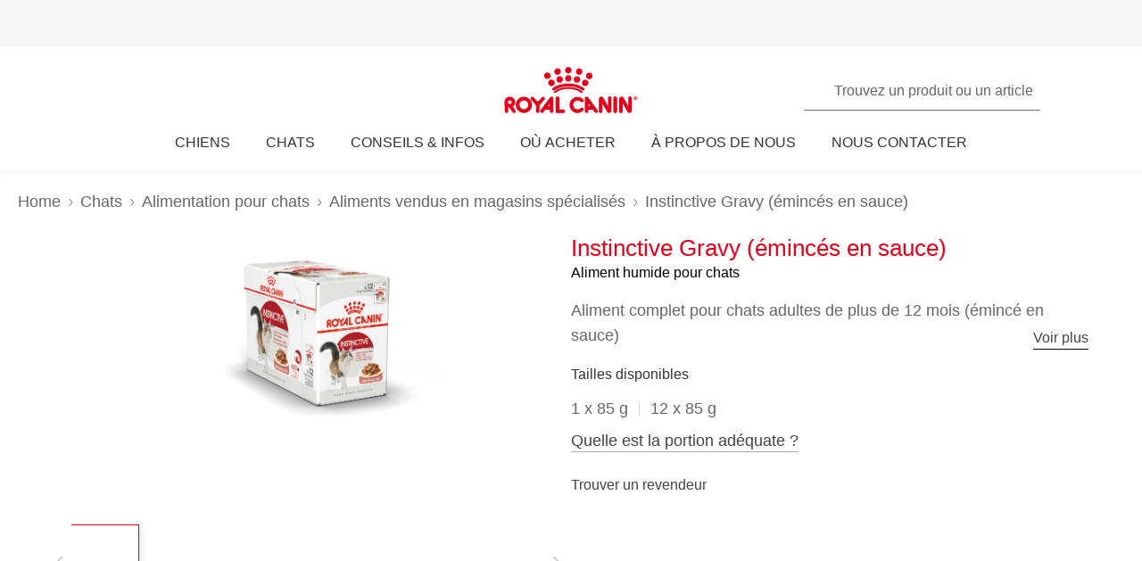

--- FILE ---
content_type: text/html; charset=utf-8
request_url: https://www.royalcanin.com/be/cats/products/retail-products/instinctive-gravy-4059
body_size: 53850
content:
<!DOCTYPE html><html lang="fr-be"><head><meta charSet="utf-8"/><meta name="viewport" content="initial-scale=1.0, width=device-width, minimum-scale=1.0"/><link rel="icon" href="https://www.royalcanin.com/favicon.ico"/><link rel="preload" href="https://www.royalcanin.com/static/fonts/dinpro-regular.woff?h=20260107.1" as="font" type="font/woff2" crossorigin=""/><link rel="preload" href="https://www.royalcanin.com/static/fonts/dinpro-regular.woff2?h=20260107.1" as="font" type="font/woff2" crossorigin=""/><link rel="preload" href="https://www.royalcanin.com/static/fonts/dinpro-medium.woff?h=20260107.1" as="font" type="font/woff2" crossorigin=""/><link rel="preload" href="https://www.royalcanin.com/static/fonts/dinpro-medium.woff2?h=20260107.1" as="font" type="font/woff2" crossorigin=""/><link rel="preload" href="https://www.royalcanin.com/static/fonts/dinpro-bold.woff?h=20260107.1" as="font" type="font/woff2" crossorigin=""/><link rel="preload" href="https://www.royalcanin.com/static/fonts/dinpro-bold.woff2?h=20260107.1" as="font" type="font/woff2" crossorigin=""/><link rel="preload" href="https://www.royalcanin.com/static/fonts/dinpro-cond-regular.woff2?h=20260107.1" as="font" type="font/woff2" crossorigin=""/><link rel="preload" href="https://www.royalcanin.com/static/fonts/dinpro-cond-medium.woff2?h=20260107.1" as="font" type="font/woff2" crossorigin=""/><link rel="preload" href="https://www.royalcanin.com/static/fonts/dinpro-cond-bold.woff2?h=20260107.1" as="font" type="font/woff2" crossorigin=""/><style>
  @font-face {
    font-family: RC Type;
    src: url(https://www.royalcanin.com/static/fonts/dinpro-regular.woff2?h=20260107.1) format(woff2),
      url(https://www.royalcanin.com/static/fonts/dinpro-regular.woff?h=20260107.1) format(woff);
    font-weight: 300;
    font-style: normal;
    font-display: swap;
  }

  @font-face {
    font-family: RC Type;
    src: url(https://www.royalcanin.com/static/fonts/dinpro-medium.woff2?h=20260107.1) format(woff2),
      url(https://www.royalcanin.com/static/fonts/dinpro-medium.woff?h=20260107.1) format(woff);
    font-weight: 500;
    font-style: normal;
    font-display: swap;
  }
  @font-face {
    font-family: RC Type;
    src: url(https://www.royalcanin.com/static/fonts/dinpro-bold.woff2?h=20260107.1) format(woff2),
      url(https://www.royalcanin.com/static/fonts/dinpro-bold.woff?h=20260107.1) format(woff);
    font-weight: 700;
    font-style: normal;
    font-display: swap;
  }

  @font-face {
    font-family: RC Type Cond;
    src: url(https://www.royalcanin.com/static/fonts/dinpro-cond-regular.woff2?h=20260107.1) format(woff2);
    font-weight: 300;
    font-style: normal;
    font-display: swap;
  }

  @font-face {
    font-family: RC Type Cond;
    src: url(https://www.royalcanin.com/static/fonts/dinpro-cond-medium.woff2?h=20260107.1) format(woff2);
    font-weight: 500;
    font-style: normal;
    font-display: swap;
  }

  @font-face {
    font-family: RC Type Cond;
    src: url(https://www.royalcanin.com/static/fonts/dinpro-cond-bold.woff2?h=20260107.1) format(woff2);
    font-weight: 700;
    font-style: normal;
    font-display: swap;
  }
</style><title>Instinctive Gravy (émincés en sauce) | Royal Canin BE</title><meta name="description" content="Aliment complet pour chats adultes de plus de 12 mois (émincé en sauce)"/><meta name="twitter:site" content="https://www.royalcanin.com/be/cats/products/retail-products/instinctive-gravy-4059"/><meta property="og:url" content="https://www.royalcanin.com/be/cats/products/retail-products/instinctive-gravy-4059"/><meta property="og:type" content="website"/><link rel="canonical" href="https://www.royalcanin.com/be/cats/products/retail-products/instinctive-gravy-4059"/><meta name="next-head-count" content="19"/><link rel="preload" href="/_next/static/css/8efded0bd6c20ba7.css" as="style"/><link rel="stylesheet" href="/_next/static/css/8efded0bd6c20ba7.css" data-n-g=""/><link rel="preload" href="/_next/static/css/96d1d467a031fec4.css" as="style"/><link rel="stylesheet" href="/_next/static/css/96d1d467a031fec4.css" data-n-p=""/><noscript data-n-css=""></noscript><script defer="" nomodule="" src="/_next/static/chunks/polyfills-42372ed130431b0a.js"></script><script src="/_next/static/chunks/webpack-13c447acef4f11a9.js" defer=""></script><script src="/_next/static/chunks/main-d7f9598a68d98a8a.js" defer=""></script><script src="/_next/static/chunks/pages/_app-2232625b98ac7934.js" defer=""></script><script src="/_next/static/chunks/508acd78-7001ec40ed458607.js" defer=""></script><script src="/_next/static/chunks/2272ea81-21c84ef36f2c25cd.js" defer=""></script><script src="/_next/static/chunks/2796-0b697308f96c712e.js" defer=""></script><script src="/_next/static/chunks/5866-565ab7728395184a.js" defer=""></script><script src="/_next/static/chunks/1423-ac5822249e8f713c.js" defer=""></script><script src="/_next/static/chunks/3479-9a43d884cdf384b1.js" defer=""></script><script src="/_next/static/chunks/pages/_sites/%5Bsite%5D/%5Blanguage%5D/%5B%5B...path%5D%5D-0fc8ac9abcb73dfc.js" defer=""></script><script src="/_next/static/20260107.1/_buildManifest.js" defer=""></script><script src="/_next/static/20260107.1/_ssgManifest.js" defer=""></script><style data-styled="" data-styled-version="5.3.11">.bQYGDE{cursor:pointer;color:var(--color-grey-700);font-size:0.875rem;line-height:1.5rem;font-weight:500;border:none;background:transparent;padding:0;margin:0;border-bottom:0.0625rem solid #aaaaaa;background:transparent;-webkit-transition:0.2s ease-in;transition:0.2s ease-in;-webkit-text-decoration:none;text-decoration:none;display:inline-block;font-size:1.125rem;margin-top:0.75rem;}/*!sc*/
.bQYGDE:hover,.bQYGDE:focus{color:var(--color-brand-rc-500);border-bottom-color:var(--color-brand-rc-500);}/*!sc*/
data-styled.g2[id="sc-gEvEer"]{content:"bQYGDE,"}/*!sc*/
.fNIxQY{padding:3.5rem 0 0;}/*!sc*/
@media (min-width:768px){.fNIxQY{padding:4.9375rem 0 0;-webkit-scroll-margin-top:11.25rem;-moz-scroll-margin-top:11.25rem;-ms-scroll-margin-top:11.25rem;scroll-margin-top:11.25rem;}}/*!sc*/
data-styled.g7[id="sc-gsFSXq"]{content:"fNIxQY,"}/*!sc*/
.cCdhgp{width:100%;border:0.0625rem solid var(--color-grey-200);border-radius:0.1875rem;position:relative;font-size:1rem;}/*!sc*/
.cCdhgp table{width:100%;border-spacing:0;}/*!sc*/
.cCdhgp table th{position:relative;text-align:left;padding:1.125rem 0.3125rem 1.125rem 1.5rem;background:var(--color-grey-100);border-bottom:0.0625rem solid var(--color-grey-200);font-weight:500;color:var(--color-grey-600);}/*!sc*/
.cCdhgp table td{padding:0.875rem 0 0.875rem 1.5rem;border-bottom:0.0625rem solid var(--color-grey-200);color:var(--color-grey-600);}/*!sc*/
.cCdhgp table tbody tr:hover{background:var(--color-grey-100);}/*!sc*/
data-styled.g35[id="sc-iHGNWf"]{content:"cCdhgp,"}/*!sc*/
.kOAVnO{overflow-y:hidden;overflow-x:auto;}/*!sc*/
data-styled.g36[id="sc-dtBdUo"]{content:"kOAVnO,"}/*!sc*/
html{-webkit-text-size-adjust:100%;-webkit-scroll-behavior:smooth;-moz-scroll-behavior:smooth;-ms-scroll-behavior:smooth;scroll-behavior:smooth;text-rendering:optimizeLegibility;-webkit-font-smoothing:antialiased;}/*!sc*/
body{font-family:'RC Type',Arial,sans-serif;font-weight:300;font-size:1rem;line-height:1.6;margin:0;color:var(--color-grey-700);width:100%;}/*!sc*/
*,::before,::after{box-sizing:border-box;overflow-wrap:break-word;}/*!sc*/
input,select,textarea,button{font-family:inherit;}/*!sc*/
h1,h2,h3,h4,h5,h6,p{margin:0;padding:0;font-weight:inherit;}/*!sc*/
a{-webkit-text-decoration:underline;text-decoration:underline;color:var(--color-brand-rc-500);}/*!sc*/
ol,ul{list-style:none;margin:0;padding:0;}/*!sc*/
ol li,ul li{margin:0;padding:0;}/*!sc*/
td,th{padding:0;}/*!sc*/
th{font-weight:500;text-align:left;}/*!sc*/
img,embed,object,video,svg{max-width:100%;height:auto;}/*!sc*/
figure{margin:0;}/*!sc*/
fieldset,legend{margin:0;padding:0;border:none;width:100%;}/*!sc*/
b,strong{font-weight:500;}/*!sc*/
.sr-only{position:absolute;width:1px;height:1px;padding:0;margin:-1px;overflow:hidden;-webkit-clip:rect(0,0,0,0);clip:rect(0,0,0,0);border:0;}/*!sc*/
div#mars-footer-panel.mars-footer-mars{background-color:var(--color-grey-900);}/*!sc*/
@media (max-width:767px){div#mars-footer-panel.mars-footer-mars li{border-left:none !important;}}/*!sc*/
div#mars-footer-panel.mars-footer-mars .mars-footer-container{padding-bottom:0.625rem;overflow:hidden;}/*!sc*/
body #nprogress .bar{background:var(--color-brand-rc-500);}/*!sc*/
body #nprogress .peg{box-shadow:0 0 0.625rem var(--color-brand-rc-500),0 0 0.3125rem var(--color-brand-rc-500);}/*!sc*/
body #nprogress .spinner-icon{border-top-color:var(--color-brand-rc-500);border-left-color:var(--color-brand-rc-500);}/*!sc*/
data-styled.g106[id="sc-global-jGHwtU1"]{content:"sc-global-jGHwtU1,"}/*!sc*/
#dvFastForms{display:-webkit-flex:flex-direction:column;display:flex:flex-direction:column;-webkit-flex-wrap:wrap;-ms-flex-wrap:wrap;flex-wrap:wrap;margin:0 auto;max-width:90rem;padding:1.25rem;font-family:'RC Type',Arial,sans-serif;font-weight:300;font-size:1rem;line-height:1.5rem;}/*!sc*/
#dvFastForms .ff-form-main{max-width:42.5rem;}/*!sc*/
.ff-group-row[class*="group-"]{display:-webkit-box;display:-webkit-flex;display:-ms-flexbox;display:flex;-webkit-flex-wrap:wrap;-ms-flex-wrap:wrap;flex-wrap:wrap;}/*!sc*/
.ff-group-row.group-1 > .ff-item-row,.ff-group-row.group-3 > .ff-item-row{width:100%;}/*!sc*/
@media (min-width:768px){.ff-group-row.group-1 > .ff-item-row,.ff-group-row.group-3 > .ff-item-row{width:50%;}}/*!sc*/
.ff-group-row.group-1 > .ff-item-row:first-of-type,.ff-group-row.group-3 > .ff-item-row:first-of-type{width:100%;padding-bottom:1.25rem;}/*!sc*/
.ff-section-header,.ff-group-row.group-5 label{color:var(--color-grey-600);}/*!sc*/
.ff-label-col label{color:var(--color-grey-300);}/*!sc*/
.ff-item-row{padding-top:0;}/*!sc*/
.ff-col-1.ff-label-col,.ff-col-2.ff-field-col{position:relative;width:100%;max-width:100%;}/*!sc*/
.ff-col-1.ff-section-col,.ff-col-1.ff-label-col,.ff-footer-group{padding:0;float:none;}/*!sc*/
@media (min-width:768px){.ff-col-1.ff-section-col,.ff-col-1.ff-label-col,.ff-footer-group{padding:0 2rem 0 0;}}/*!sc*/
.ff-col-2.ff-field-col{padding:0 0 1.875rem;float:none;}/*!sc*/
@media (min-width:768px){.ff-col-2.ff-field-col{padding:0 2rem 1.875rem 0;}}/*!sc*/
.ff-item-row > .ff-col-2 > input{width:100%;border-top-color:transparent;border-left-color:transparent;border-right-color:transparent;border-bottom:0.125rem solid var(--color-grey-300);-webkit-box-shadow:none;box-shadow:none;background-color:transparent;color:var(--color-grey-600);outline:none;z-index:1;}/*!sc*/
.ff-group-row.group-2 > .ff-item-row > .ff-col-2 > textarea{max-width:100%;width:100%;height:12.5rem;border-color:var(--color-grey-300);color:var(--color-grey-600);padding-top:1.875rem;padding-left:1rem;z-index:1;}/*!sc*/
.ff-item-row > .ff-col-2 > select{width:100%;border-top-color:transparent;border-left-color:transparent;border-right-color:transparent;border-bottom-color:var(--color-grey-300);-webkit-box-shadow:none;box-shadow:none;background-color:transparent;color:var(--color-grey-500);border-bottom-width:0.125rem;outline:none;}/*!sc*/
.ff-item-row > .ff-col-2 > .ff-input-type-invalid{width:100%;background:transparent;border-top-color:transparent !important;border-left-color:transparent !important;border-right-color:transparent !important;border-bottom-color:var(--color-functional-red-mid) !important;border-bottom-width:0.125rem !important;}/*!sc*/
.ff-col-2 > .ff-textarea.ff-input-type-invalid{border-top-color:var(--color-grey-300) !important;border-left-color:var(--color-grey-300) !important;border-right-color:var(--color-grey-300) !important;border-bottom-color:var(--color-functional-red-mid) !important;border-bottom-width:0.125rem !important;}/*!sc*/
.ff-col-2 > .ff-invalid-msg{width:100%;position:absolute;bottom:0.3125rem;color:var(--color-functional-red-mid);font-size:0.875rem;}/*!sc*/
.group-2 > .ff-item-row > .ff-col-2 > textarea ~ .ff-invalid-msg{bottom:0.3125rem;}/*!sc*/
#dvFastForms .ff-footer-group > .ff-footer-row > .ff-submit-btn > .btnDiv{text-align:left;margin-top:1.25rem;}/*!sc*/
#dvFastForms .ff-footer-group > .ff-footer-row > .ff-submit-btn > .btnDiv input{margin-left:0;-webkit-appearance:none;-moz-appearance:none;appearance:none;background:var(--color-brand-rc-500);border-color:var(--color-brand-rc-500);border-width:2px;border-radius:0.25rem;border-style:solid;color:var(--color-white);cursor:'pointer';font-family:'RC Type',Arial,sans-serif;font-weight:500;font-size:1rem;line-height:1.625rem;max-width:100%;overflow:hidden;padding:0.5625rem 2rem;position:relative;text-align:center;-webkit-text-decoration:none;text-decoration:none;display:'inline-block';width:'auto';}/*!sc*/
#dvFastForms .ff-footer-group > .ff-footer-row > .ff-submit-btn > .btnDiv input:focus,#dvFastForms .ff-footer-group > .ff-footer-row > .ff-submit-btn > .btnDiv input:active,#dvFastForms .ff-footer-group > .ff-footer-row > .ff-submit-btn > .btnDiv input:hover{background:var(--color-brand-rc-700);border-color:var(--color-brand-rc-700);}/*!sc*/
data-styled.g107[id="sc-global-kErkkA1"]{content:"sc-global-kErkkA1,"}/*!sc*/
.fygTjr{display:block;height:100%;width:100%;}/*!sc*/
.efaSlz{display:block;height:0.75rem;width:0.75rem;}/*!sc*/
data-styled.g109[id="sc-a22c687d-0"]{content:"fygTjr,efaSlz,"}/*!sc*/
.fLQaVG{display:inline-block;position:absolute;width:0.0625rem;height:0.0625rem;overflow:hidden;-webkit-clip:rect(0,0,0,0);clip:rect(0,0,0,0);white-space:nowrap;}/*!sc*/
data-styled.g115[id="sc-a6618c0c-0"]{content:"fLQaVG,"}/*!sc*/
.dQjNaF svg{width:2rem;height:2rem;}/*!sc*/
.dQjNaF svg,.dQjNaF svg *{fill:var(--color-brand-rc-500);}/*!sc*/
data-styled.g116[id="sc-85c32915-0"]{content:"dQjNaF,"}/*!sc*/
main > div > .sc-ddf1937b-0{max-width:897px;padding:0 1.25rem;margin:0 auto 2.5rem;width:100%;font-size:1rem;line-height:1.5;color:var(--color-grey-600);font-family:'RC Type',Arial,sans-serif;}/*!sc*/
.fYxsaL h1{font-size:var(--text-font-size-350);line-height:var(--text-line-height-425);}/*!sc*/
@media (min-width:769px){.fYxsaL h1{font-size:var(--text-font-size-450);line-height:var(--text-line-height-600);}}/*!sc*/
.fYxsaL h1.impact{font-size:var(--text-font-size-450);line-height:var(--text-line-height-425);}/*!sc*/
@media (min-width:769px){.fYxsaL h1.impact{font-size:var(--text-font-size-800);line-height:var(--text-line-height-1000);}}/*!sc*/
.fYxsaL h2{font-size:var(--text-font-size-300);line-height:var(--text-line-height-325);}/*!sc*/
@media (min-width:769px){.fYxsaL h2{font-size:var(--text-font-size-350);line-height:var(--text-line-height-425);}}/*!sc*/
.fYxsaL h3{font-size:var(--text-font-size-250);line-height:var(--text-line-height-325);}/*!sc*/
@media (min-width:769px){.fYxsaL h3{font-size:var(--text-font-size-300);line-height:var(--text-line-height-425);}}/*!sc*/
.fYxsaL h4{font-size:var(--text-font-size-200);line-height:var(--text-line-height-225);}/*!sc*/
@media (min-width:769px){.fYxsaL h4{font-size:var(--text-font-size-225);line-height:var(--text-line-height-325);}}/*!sc*/
.fYxsaL h5{font-size:var(--text-font-size-175);line-height:var(--text-line-height-225);}/*!sc*/
@media (min-width:769px){.fYxsaL h5{font-size:var(--text-font-size-200);line-height:var(--text-line-height-225);}}/*!sc*/
.fYxsaL h6{font-size:var(--text-font-size-150);line-height:var(--text-line-height-225);}/*!sc*/
@media (min-width:769px){.fYxsaL h6{font-size:var(--text-font-size-175);line-height:var(--text-line-height-225);}}/*!sc*/
.fYxsaL h1,.fYxsaL h2,.fYxsaL h3,.fYxsaL h4,.fYxsaL h5,.fYxsaL h6{color:var(--color-brand-rc-500);margin-top:0;margin-bottom:var(--spacing-3);font-weight:300;}/*!sc*/
.fYxsaL p,.fYxsaL li,.fYxsaL span,.fYxsaL label{font-weight:300;}/*!sc*/
.fYxsaL strong,.fYxsaL b{font-weight:500;}/*!sc*/
.fYxsaL ul,.fYxsaL ol{font-size:var(--text-font-size-175);margin:0;list-style-position:outside;padding-left:2.5rem;}/*!sc*/
.fYxsaL ul li,.fYxsaL ol li{padding:0;margin-bottom:0.5rem;line-height:var(--text-line-height-225);position:relative;}/*!sc*/
.fYxsaL ul{list-style-type:disc;}/*!sc*/
.fYxsaL ul ul{list-style-type:circle;margin-top:0.5rem;}/*!sc*/
.fYxsaL ol{list-style:auto;}/*!sc*/
.fYxsaL p{line-height:var(--text-line-height-225);margin-bottom:var(--spacing-3);}/*!sc*/
.fYxsaL a{color:var(--color-grey-700);border-bottom:solid 0.0625rem;border-bottom-color:var(--color-grey-300);-webkit-text-decoration:none;text-decoration:none;font-weight:500;-webkit-transition:0.2s ease-in;transition:0.2s ease-in;-webkit-transition-property:color,border-bottom-color;transition-property:color,border-bottom-color;}/*!sc*/
.fYxsaL a:hover,.fYxsaL a:focus{color:var(--color-brand-rc-500);border-bottom-color:var(--color-brand-rc-500);}/*!sc*/
.fYxsaL a:active{color:var(--color-brand-rc-500);border-bottom-color:var(--color-brand-rc-500);}/*!sc*/
.fYxsaL a svg{fill:currentColor;}/*!sc*/
.fYxsaL a[target='_blank']{position:relative;display:inline-block;border-bottom:none;}/*!sc*/
.fYxsaL a[target='_blank']::before{content:'';position:absolute;left:0;bottom:-0.0625rem;height:0.0625rem;width:calc(100% - 1.3125rem);background-color:var(--color-grey-300);-webkit-transition:0.2s ease-in;transition:0.2s ease-in;-webkit-transition-property:background-color;transition-property:background-color;}/*!sc*/
.fYxsaL a[target='_blank']::after{content:'';display:inline-block;width:1rem;height:1rem;margin-left:0.3125rem;margin-bottom:-0.125rem;background-image:url("data:image/svg+xml,%3Csvg xmlns='http://www.w3.org/2000/svg' xmlns:xlink='http://www.w3.org/1999/xlink' x='0px' y='0px' viewBox='0 0 32 32'%3E%3Cpath fill='%23444444' d='M16,28H6c-3.3,0-6-2.7-6-6V10c0-3.3,2.7-6,6-6h10c3.3,0,6,2.7,6,6v0c0,1.1-0.9,2-2,2s-2-0.9-2-2v0c0-1.1-0.9-2-2-2H6 c-1.1,0-2,0.9-2,2v12c0,1.1,0.9,2,2,2h10c1.1,0,2-0.9,2-2v0c0-1.1,0.9-2,2-2s2,0.9,2,2v0C22,25.3,19.3,28,16,28z M31.7,17 c0-0.1,0.1-0.1,0.1-0.2c0,0,0,0,0,0c0-0.1,0-0.1,0.1-0.2c0-0.1,0-0.1,0.1-0.2c0-0.1,0-0.1,0-0.2c0-0.1,0-0.1,0-0.2c0,0,0,0,0,0 c0,0,0,0,0,0c0,0,0-0.1,0-0.1c0,0,0,0,0,0c0-0.1,0-0.2,0-0.3c0-0.1,0-0.1-0.1-0.2c0-0.1,0-0.1-0.1-0.2c0-0.1-0.1-0.1-0.1-0.2 c0-0.1-0.1-0.1-0.1-0.2c0,0,0,0,0,0l0,0c0,0,0,0,0,0L27.8,9c-0.6-0.9-1.8-1.2-2.8-0.6c-0.9,0.6-1.2,1.9-0.6,2.8l1.8,2.8H16 c-1.1,0-2,0.9-2,2c0,1.1,0.9,2,2,2h10.2l-2,2.9c-0.6,0.9-0.4,2.2,0.5,2.8c0.3,0.2,0.7,0.3,1.1,0.3c0.6,0,1.3-0.3,1.7-0.9l4.1-6 c0,0,0,0,0,0c0,0,0,0,0,0C31.7,17.1,31.7,17,31.7,17z'/%3E%3C/svg%3E");background-position:right center;background-repeat:no-repeat;background-size:1rem 1rem;}/*!sc*/
.fYxsaL a[target='_blank']:hover::before,.fYxsaL a[target='_blank']:focus::before{background-color:var(--color-brand-rc-700);}/*!sc*/
.fYxsaL a[target='_blank']:hover::after,.fYxsaL a[target='_blank']:focus::after{background-image:url("data:image/svg+xml,%3Csvg xmlns='http://www.w3.org/2000/svg' xmlns:xlink='http://www.w3.org/1999/xlink' x='0px' y='0px' viewBox='0 0 32 32'%3E%3Cpath fill='%23960011' d='M16,28H6c-3.3,0-6-2.7-6-6V10c0-3.3,2.7-6,6-6h10c3.3,0,6,2.7,6,6v0c0,1.1-0.9,2-2,2s-2-0.9-2-2v0c0-1.1-0.9-2-2-2H6 c-1.1,0-2,0.9-2,2v12c0,1.1,0.9,2,2,2h10c1.1,0,2-0.9,2-2v0c0-1.1,0.9-2,2-2s2,0.9,2,2v0C22,25.3,19.3,28,16,28z M31.7,17 c0-0.1,0.1-0.1,0.1-0.2c0,0,0,0,0,0c0-0.1,0-0.1,0.1-0.2c0-0.1,0-0.1,0.1-0.2c0-0.1,0-0.1,0-0.2c0-0.1,0-0.1,0-0.2c0,0,0,0,0,0 c0,0,0,0,0,0c0,0,0-0.1,0-0.1c0,0,0,0,0,0c0-0.1,0-0.2,0-0.3c0-0.1,0-0.1-0.1-0.2c0-0.1,0-0.1-0.1-0.2c0-0.1-0.1-0.1-0.1-0.2 c0-0.1-0.1-0.1-0.1-0.2c0,0,0,0,0,0l0,0c0,0,0,0,0,0L27.8,9c-0.6-0.9-1.8-1.2-2.8-0.6c-0.9,0.6-1.2,1.9-0.6,2.8l1.8,2.8H16 c-1.1,0-2,0.9-2,2c0,1.1,0.9,2,2,2h10.2l-2,2.9c-0.6,0.9-0.4,2.2,0.5,2.8c0.3,0.2,0.7,0.3,1.1,0.3c0.6,0,1.3-0.3,1.7-0.9l4.1-6 c0,0,0,0,0,0c0,0,0,0,0,0C31.7,17.1,31.7,17,31.7,17z'/%3E%3C/svg%3E");}/*!sc*/
.fYxsaL abbr[title]{border-bottom:none;-webkit-text-decoration:underline dotted;text-decoration:underline dotted;}/*!sc*/
data-styled.g141[id="sc-ddf1937b-0"]{content:"fYxsaL,"}/*!sc*/
.dJxuIM{height:0.9375rem;display:-webkit-box;display:-webkit-flex;display:-ms-flexbox;display:flex;-webkit-box-pack:center;-webkit-justify-content:center;-ms-flex-pack:center;justify-content:center;-webkit-align-items:center;-webkit-box-align:center;-ms-flex-align:center;align-items:center;}/*!sc*/
.dJxuIM rc-icon{height:1.25rem;width:100%;}/*!sc*/
[dir='rtl'] .sc-df50dcd7-0{-webkit-transform:rotate(180deg);-ms-transform:rotate(180deg);transform:rotate(180deg);}/*!sc*/
@media (min-width:768px){.dJxuIM{height:1.25rem;}}/*!sc*/
data-styled.g149[id="sc-df50dcd7-0"]{content:"dJxuIM,"}/*!sc*/
.juvuNU{display:-webkit-box;display:-webkit-flex;display:-ms-flexbox;display:flex;-webkit-align-items:center;-webkit-box-align:center;-ms-flex-align:center;align-items:center;-webkit-text-decoration:none;text-decoration:none;cursor:pointer;}/*!sc*/
.juvuNU > span{background-color:var(--color-brand-rc-500);}/*!sc*/
.juvuNU > span > .sc-df50dcd7-0{color:var(--color-white);}/*!sc*/
.juvuNU > p{border-bottom:1px solid transparent;-webkit-transition:0.2s ease-in-out;transition:0.2s ease-in-out;-webkit-transition-property:color,border-bottom;transition-property:color,border-bottom;color:var(--color-grey-800);}/*!sc*/
.juvuNU > p:hover{border-bottom:1px solid inherit;}/*!sc*/
.juvuNU > p:hover{color:var(--color-brand-rc-500);}/*!sc*/
@media (min-width:1024px){.juvuNU{bottom:0.9375rem;}}/*!sc*/
data-styled.g150[id="sc-df50dcd7-1"]{content:"juvuNU,"}/*!sc*/
.efoyKv{font-size:1rem;line-height:1.25rem;font-weight:700;margin-right:0.5rem;}/*!sc*/
[dir='rtl'] .sc-df50dcd7-2{margin-right:0;margin-left:0.5rem;}/*!sc*/
@media (min-width:1024px){.efoyKv{margin-right:1rem;font-size:1.375rem;line-height:1.625rem;}[dir='rtl'] .sc-df50dcd7-2{margin-right:0;margin-left:1rem;}}/*!sc*/
data-styled.g151[id="sc-df50dcd7-2"]{content:"efoyKv,"}/*!sc*/
.hkywhN{-webkit-flex-shrink:0;-ms-flex-negative:0;flex-shrink:0;border-radius:50%;display:-webkit-box;display:-webkit-flex;display:-ms-flexbox;display:flex;-webkit-box-pack:center;-webkit-justify-content:center;-ms-flex-pack:center;justify-content:center;-webkit-align-items:center;-webkit-box-align:center;-ms-flex-align:center;align-items:center;height:3.125rem;width:3.125rem;}/*!sc*/
@media (min-width:1024px){.hkywhN{height:5rem;width:5rem;}}/*!sc*/
data-styled.g152[id="sc-df50dcd7-3"]{content:"hkywhN,"}/*!sc*/
.gLgAvr{background-color:var(--color-grey-900);line-height:1.6;text-align:left;box-sizing:border-box;overflow-wrap:break-word;}/*!sc*/
.gLgAvr *{color:var(--color-white);}/*!sc*/
.gLgAvr *,.gLgAvr::before,.gLgAvr::after{box-sizing:border-box;overflow-wrap:break-word;}/*!sc*/
.gLgAvr a,.gLgAvr button{display:inline;border-bottom:solid 0.0625rem;border-bottom-color:transparent;-webkit-text-decoration:none;text-decoration:none;font-weight:500;-webkit-transition:0.2s ease-in;transition:0.2s ease-in;-webkit-transition-property:border-bottom-color;transition-property:border-bottom-color;}/*!sc*/
.gLgAvr a:hover,.gLgAvr button:hover,.gLgAvr a:focus,.gLgAvr button:focus{border-bottom-color:var(--color-white);}/*!sc*/
.gLgAvr a *,.gLgAvr button *{fill:currentColor;}/*!sc*/
.gLgAvr svg{width:1rem;height:1rem;}/*!sc*/
.gLgAvr ul{list-style:none;}/*!sc*/
data-styled.g187[id="sc-47c7abe7-0"]{content:"gLgAvr,"}/*!sc*/
.hHNuQs{max-width:90rem;width:100%;margin:0 auto;padding-top:0.0625rem;}/*!sc*/
@media (min-width:768px){.hHNuQs{padding:1.25rem;display:-webkit-box;display:-webkit-flex;display:-ms-flexbox;display:flex;-webkit-flex-direction:column;-ms-flex-direction:column;flex-direction:column;}}/*!sc*/
data-styled.g188[id="sc-47c7abe7-1"]{content:"hHNuQs,"}/*!sc*/
.iPFwTO{width:100%;display:-webkit-box;display:-webkit-flex;display:-ms-flexbox;display:flex;-webkit-flex-wrap:wrap;-ms-flex-wrap:wrap;flex-wrap:wrap;-webkit-align-items:center;-webkit-box-align:center;-ms-flex-align:center;align-items:center;margin:0;padding:1.5625rem 1.25rem 0.3125rem;border-bottom:solid 0.0625rem var(--color-grey-200);}/*!sc*/
@media (min-width:768px){.iPFwTO{padding:0.4375rem 0 1.3125rem 0;-webkit-box-pack:justify;-webkit-justify-content:space-between;-ms-flex-pack:justify;justify-content:space-between;-webkit-order:-1;-ms-flex-order:-1;order:-1;}[dir='rtl'] .sc-47c7abe7-2{padding-right:2.5rem;}}/*!sc*/
data-styled.g189[id="sc-47c7abe7-2"]{content:"iPFwTO,"}/*!sc*/
.fqxCmS{display:inline-block;margin-right:0.5625rem;-webkit-transform:translateY(2px);-ms-transform:translateY(2px);transform:translateY(2px);background-color:var(--color-grey-900);}/*!sc*/
[dir='rtl'] a .sc-47c7abe7-3,[dir='rtl'] button .fqxCmS{margin-right:0;margin-left:0.5625rem;}/*!sc*/
.fqxCmS rc-icon{width:1rem;height:1rem;}/*!sc*/
data-styled.g190[id="sc-47c7abe7-3"]{content:"fqxCmS,"}/*!sc*/
.dGItfc{display:-webkit-box;display:-webkit-flex;display:-ms-flexbox;display:flex;-webkit-flex-wrap:wrap;-ms-flex-wrap:wrap;flex-wrap:wrap;}/*!sc*/
data-styled.g191[id="sc-47c7abe7-4"]{content:"dGItfc,"}/*!sc*/
.fvgUVY{margin:0 0.625rem 0.75rem 0;}/*!sc*/
[dir='rtl'] .sc-47c7abe7-5{margin:0 0 0.75rem 0.625rem;}/*!sc*/
.fvgUVY a{display:-webkit-box;display:-webkit-flex;display:-ms-flexbox;display:flex;-webkit-align-items:center;-webkit-box-align:center;-ms-flex-align:center;align-items:center;padding:0;}/*!sc*/
@media (min-width:768px){.fvgUVY{margin:0 2.1875rem 0 0;}[dir='rtl'] .sc-47c7abe7-5{margin:0 0 0 2.1875rem;}}/*!sc*/
data-styled.g192[id="sc-47c7abe7-5"]{content:"fvgUVY,"}/*!sc*/
.kVWnsC{margin:0 0.625rem 0.75rem 0;display:-webkit-box;display:-webkit-flex;display:-ms-flexbox;display:flex;-webkit-align-items:center;-webkit-box-align:center;-ms-flex-align:center;align-items:center;-webkit-box-pack:center;-webkit-justify-content:center;-ms-flex-pack:center;justify-content:center;}/*!sc*/
[dir='rtl'] .sc-47c7abe7-6{margin:0 0 0.75rem 0.625rem;}/*!sc*/
.kVWnsC a{display:-webkit-box;display:-webkit-flex;display:-ms-flexbox;display:flex;-webkit-align-items:center;-webkit-box-align:center;-ms-flex-align:center;align-items:center;padding:0;}/*!sc*/
@media (min-width:768px){.kVWnsC{margin:0 2.1875rem 0 0;}[dir='rtl'] .sc-47c7abe7-6{margin:0 0 0 2.1875rem;}}/*!sc*/
.kVWnsC button{padding:0;color:var(--color-white);}/*!sc*/
.kVWnsC button:hover,.kVWnsC button:focus{color:var(--color-white);}/*!sc*/
.kVWnsC button div{background-color:var(--color-grey-800);padding-bottom:0.125rem;}/*!sc*/
data-styled.g193[id="sc-47c7abe7-6"]{content:"kVWnsC,"}/*!sc*/
.cfsEhs{display:-webkit-inline-box;display:-webkit-inline-flex;display:-ms-inline-flexbox;display:inline-flex;-webkit-align-items:center;-webkit-box-align:center;-ms-flex-align:center;align-items:center;-webkit-box-pack:center;-webkit-justify-content:center;-ms-flex-pack:center;justify-content:center;margin-right:0.5625rem;-webkit-transform:translateY(0.125rem);-ms-transform:translateY(0.125rem);transform:translateY(0.125rem);background-color:var(--color-grey-900);width:1.375rem;height:1.375rem;}/*!sc*/
[dir='rtl'] .sc-47c7abe7-7{margin-right:0;margin-left:0.5625rem;}/*!sc*/
.cfsEhs rc-icon{width:1.375rem;height:0.6875rem;fill:currentColor;-webkit-transform:scaleX(1.3);-ms-transform:scaleX(1.3);transform:scaleX(1.3);-webkit-transform-origin:center;-ms-transform-origin:center;transform-origin:center;}/*!sc*/
data-styled.g194[id="sc-47c7abe7-7"]{content:"cfsEhs,"}/*!sc*/
.jGrhTF{margin:0 0.625rem 0.9375rem 0;background:none;color:inherit;border:none;padding:0;font:inherit;cursor:pointer;}/*!sc*/
[dir='rtl'] .sc-47c7abe7-8{margin:0 0 0.9375rem 0.625rem;}/*!sc*/
@media (min-width:768px){.jGrhTF{margin:0;}[dir='rtl'] .sc-47c7abe7-8{margin:0;}}/*!sc*/
.jGrhTF svg{width:1.375rem;height:0.6875rem;}/*!sc*/
data-styled.g195[id="sc-47c7abe7-8"]{content:"jGrhTF,"}/*!sc*/
.jGTBsR{width:100%;border-bottom:solid 0.0625rem var(--color-grey-200);margin:0;padding:0;}/*!sc*/
@media (min-width:768px){.jGTBsR{display:-webkit-box;display:-webkit-flex;display:-ms-flexbox;display:flex;}}/*!sc*/
data-styled.g196[id="sc-47c7abe7-9"]{content:"jGTBsR,"}/*!sc*/
.fbLNwR{padding-block:0.75rem;padding-inline:1.25rem 0.375rem;border-bottom:solid 0.0625rem var(--color-grey-200);text-align:start;}/*!sc*/
.fbLNwR:last-child{border-bottom:none;}/*!sc*/
@media (min-width:768px){.fbLNwR{-webkit-flex:0 0 auto;-ms-flex:0 0 auto;flex:0 0 auto;width:calc(100% / 6);padding:1.25rem 2.5rem 1.25rem 0;border-bottom:none;}}/*!sc*/
data-styled.g197[id="sc-47c7abe7-10"]{content:"fbLNwR,"}/*!sc*/
.CNMem{display:-webkit-box;display:-webkit-flex;display:-ms-flexbox;display:flex;-webkit-align-items:center;-webkit-box-align:center;-ms-flex-align:center;align-items:center;-webkit-box-pack:justify;-webkit-justify-content:space-between;-ms-flex-pack:justify;justify-content:space-between;width:100%;text-transform:uppercase;}/*!sc*/
@media (min-width:768px){.CNMem{display:inline-block;padding-bottom:0.5rem;}}/*!sc*/
data-styled.g198[id="sc-47c7abe7-11"]{content:"CNMem,"}/*!sc*/
.hUoDQY{margin:0;padding:0;}/*!sc*/
.hUoDQY a{font-size:0.875rem;}/*!sc*/
@media (max-width:767px){.hUoDQY{max-height:0;overflow:hidden;-webkit-transition:0.15s ease-in-out;transition:0.15s ease-in-out;-webkit-transition-property:max-height;transition-property:max-height;}}/*!sc*/
data-styled.g199[id="sc-47c7abe7-12"]{content:"hUoDQY,"}/*!sc*/
.kiNpCh{padding:0 0 0.375rem 0;line-height:1.25;}/*!sc*/
data-styled.g200[id="sc-47c7abe7-13"]{content:"kiNpCh,"}/*!sc*/
.ikPCDE{width:2.5rem;height:2.5rem;display:-webkit-box;display:-webkit-flex;display:-ms-flexbox;display:flex;-webkit-align-items:center;-webkit-box-align:center;-ms-flex-align:center;align-items:center;-webkit-box-pack:center;-webkit-justify-content:center;-ms-flex-pack:center;justify-content:center;cursor:pointer;}/*!sc*/
.ikPCDE svg{width:0.5625rem;height:0.3125rem;fill:currentColor;}/*!sc*/
@media (min-width:768px){.ikPCDE{display:none;}}/*!sc*/
data-styled.g201[id="sc-47c7abe7-14"]{content:"ikPCDE,"}/*!sc*/
.jDkloG{-webkit-transition:0.15s ease-in-out;transition:0.15s ease-in-out;-webkit-transition-property:-webkit-transform;-webkit-transition-property:transform;transition-property:transform;-webkit-transform:rotate(180deg);-ms-transform:rotate(180deg);transform:rotate(180deg);width:0.75rem;height:0.75rem;display:-webkit-box;display:-webkit-flex;display:-ms-flexbox;display:flex;-webkit-box-pack:center;-webkit-justify-content:center;-ms-flex-pack:center;justify-content:center;-webkit-align-items:center;-webkit-box-align:center;-ms-flex-align:center;align-items:center;}/*!sc*/
.jDkloG rc-icon{width:0.75rem;height:0.75rem;}/*!sc*/
@media (min-width:768px){.jDkloG{display:none;}}/*!sc*/
data-styled.g203[id="sc-47c7abe7-16"]{content:"jDkloG,"}/*!sc*/
.djsfZD{display:-webkit-box;display:-webkit-flex;display:-ms-flexbox;display:flex;-webkit-flex-wrap:wrap;-ms-flex-wrap:wrap;flex-wrap:wrap;}/*!sc*/
@media (min-width:768px){.djsfZD{-webkit-flex-wrap:nowrap;-ms-flex-wrap:nowrap;flex-wrap:nowrap;gap:1.25rem;-webkit-box-pack:justify;-webkit-justify-content:space-between;-ms-flex-pack:justify;justify-content:space-between;}[dir='rtl'] .sc-47c7abe7-17{margin-inline:2.5rem;}}/*!sc*/
data-styled.g204[id="sc-47c7abe7-17"]{content:"djsfZD,"}/*!sc*/
.gmcGZK{display:-webkit-box;display:-webkit-flex;display:-ms-flexbox;display:flex;-webkit-flex-direction:column;-ms-flex-direction:column;flex-direction:column;padding:1.25rem;font-weight:500;}/*!sc*/
@media (min-width:768px){.gmcGZK{padding:1.25rem 0;}}/*!sc*/
data-styled.g211[id="sc-ab9235e0-0"]{content:"gmcGZK,"}/*!sc*/
.dvhoFo{margin:0;font-size:1rem;padding-bottom:1.125rem;text-align:start;}/*!sc*/
data-styled.g212[id="sc-ab9235e0-1"]{content:"dvhoFo,"}/*!sc*/
.fluSAE{margin:0;font-size:0.875rem;line-height:1.125rem;padding-bottom:1.5625rem;text-align:start;}/*!sc*/
@media (min-width:768px){.fluSAE{padding-bottom:1.25rem;}}/*!sc*/
data-styled.g213[id="sc-ab9235e0-2"]{content:"fluSAE,"}/*!sc*/
.jkxhiN{display:-webkit-box;display:-webkit-flex;display:-ms-flexbox;display:flex;-webkit-flex-direction:row;-ms-flex-direction:row;flex-direction:row;-webkit-flex-wrap:wrap;-ms-flex-wrap:wrap;flex-wrap:wrap;margin:0;padding:0;}/*!sc*/
data-styled.g214[id="sc-ab9235e0-3"]{content:"jkxhiN,"}/*!sc*/
.ubvOQ{padding-right:1.25rem;}/*!sc*/
[dir='rtl'] .sc-ab9235e0-4:first-child{padding-right:0;}/*!sc*/
.ubvOQ a{white-space:nowrap;}/*!sc*/
data-styled.g215[id="sc-ab9235e0-4"]{content:"ubvOQ,"}/*!sc*/
.bsKQjZ{display:inline-block;margin-right:0.4375rem;-webkit-transform:translateY(2px);-ms-transform:translateY(2px);transform:translateY(2px);background-color:var(--color-grey-900);}/*!sc*/
.bsKQjZ rc-icon{width:1rem;height:1rem;}/*!sc*/
[dir='rtl'] a .sc-ab9235e0-5,[dir='rtl'] button .bsKQjZ{margin-right:0;margin-left:0.5625rem;}/*!sc*/
data-styled.g216[id="sc-ab9235e0-5"]{content:"bsKQjZ,"}/*!sc*/
.bzOwlA{display:block;width:100%;height:auto;aspect-ratio:2.16/1;}/*!sc*/
.gvaLQK{display:block;width:100%;height:auto;aspect-ratio:1/1;}/*!sc*/
data-styled.g217[id="sc-e7710c06-0"]{content:"bzOwlA,gvaLQK,"}/*!sc*/
.kuwAMx.header__page-overlay{display:none;}/*!sc*/
@media (min-width:768px){.kuwAMx.header__page-overlay{position:fixed;z-index:800;top:0;left:0;right:0;bottom:0;background:rgba(0,0,0,0.5);}.kuwAMx.header__page-overlay--active{display:block;}}/*!sc*/
data-styled.g218[id="sc-eb1a1f0f-0"]{content:"kuwAMx,"}/*!sc*/
.eSftXA{z-index:899;font-family:'RC Type',Arial,sans-serif;font-weight:300;font-size:1rem;line-height:1.6;text-align:start;color:var(--color-grey-700);box-sizing:border-box;overflow-wrap:break-word;position:fixed;top:100vh;left:0;width:100%;height:0;margin:0;opacity:0;padding:0;background:var(--color-white);list-style:none;-webkit-transition:0.25s cubic-bezier(0.81,0.23,0.23,0.76);transition:0.25s cubic-bezier(0.81,0.23,0.23,0.76);-webkit-transition-property:top,height,opacity;transition-property:top,height,opacity;}/*!sc*/
.eSftXA *,.eSftXA::before,.eSftXA::after{box-sizing:border-box;overflow-wrap:break-word;}/*!sc*/
@media (min-width:768px){.eSftXA{position:relative;top:0;height:auto;display:-webkit-box;display:-webkit-flex;display:-ms-flexbox;display:flex;-webkit-align-items:center;-webkit-box-align:center;-ms-flex-align:center;align-items:center;-webkit-flex-wrap:wrap;-ms-flex-wrap:wrap;flex-wrap:wrap;-webkit-box-pack:center;-webkit-justify-content:center;-ms-flex-pack:center;justify-content:center;opacity:1;}}/*!sc*/
.eSftXA ul{list-style:none;}/*!sc*/
data-styled.g225[id="sc-e08ad413-0"]{content:"eSftXA,"}/*!sc*/
.coxWBk{color:var(--color-brand-rc-500);}/*!sc*/
data-styled.g226[id="sc-e08ad413-1"]{content:"coxWBk,"}/*!sc*/
.bYizNp{padding:0;margin:0;border-bottom:solid 0.0625rem var(--color-grey-300);}/*!sc*/
.bYizNp:first-child{border-top:solid 0.0625rem var(--color-grey-300);}/*!sc*/
@media (min-width:768px){.bYizNp:first-child{border-top:0;}}/*!sc*/
@media (min-width:768px){.bYizNp{border-bottom:0;}}/*!sc*/
.bYizNp > a,.bYizNp > button{position:relative;-webkit-text-decoration:none;text-decoration:none;color:var(--color-grey-700);-webkit-transition:0.2s ease-in-out;transition:0.2s ease-in-out;-webkit-transition-property:color,border-bottom-color,background-color;transition-property:color,border-bottom-color,background-color;font-weight:500;padding-block:0.9375rem;padding-inline:2.125rem 3.75rem;}/*!sc*/
.bYizNp > a .sc-e08ad413-1,.bYizNp > button .sc-e08ad413-1{color:currentColor;}/*!sc*/
@media (min-width:768px){.bYizNp > a,.bYizNp > button{color:var(--color-grey-800);}.bYizNp > a .sc-e08ad413-1,.bYizNp > button .sc-e08ad413-1{display:none;}}/*!sc*/
.bYizNp > a:hover,.bYizNp > button:hover{color:var(--color-brand-rc-500);}/*!sc*/
.bYizNp > a:hover .sc-e08ad413-1,.bYizNp > button:hover .sc-e08ad413-1{color:var(--color-brand-rc-500);}/*!sc*/
.bYizNp > a:hover .sc-e08ad413-1 svg,.bYizNp > button:hover .sc-e08ad413-1 svg,.bYizNp > a:hover .sc-e08ad413-1 svg *,.bYizNp > button:hover .sc-e08ad413-1 svg *{fill:var(--color-brand-rc-500);}/*!sc*/
.bYizNp > a:hover .sc-e08ad413-1 rc-icon,.bYizNp > button:hover .sc-e08ad413-1 rc-icon{color:var(--color-brand-rc-500);}/*!sc*/
@media (max-width:767px){.bYizNp > a,.bYizNp > button{display:block;}}/*!sc*/
@media (min-width:768px){.bYizNp > a,.bYizNp > button{padding:1.25rem;white-space:nowrap;border-bottom:0;}.bYizNp > a::after,.bYizNp > button::after{content:'';position:absolute;display:inline-block;height:0.0625rem;left:0;right:0;margin:auto;bottom:1.25rem;width:calc(100% - 2.5rem);background-color:transparent;-webkit-transition:0.2s ease-in-out;transition:0.2s ease-in-out;-webkit-transition-property:background-color;transition-property:background-color;}.bYizNp > a:hover::after,.bYizNp > button:hover::after{background-color:var(--color-brand-rc-500);}}/*!sc*/
data-styled.g227[id="sc-e08ad413-2"]{content:"bYizNp,"}/*!sc*/
.hPuSti{margin:0.75rem;}/*!sc*/
@media (min-width:768px){.hPuSti{display:none;}}/*!sc*/
data-styled.g228[id="sc-e08ad413-3"]{content:"hPuSti,"}/*!sc*/
.lntULr{padding:0.3125rem 3.75rem 0.3125rem 2.125rem;}/*!sc*/
@media (max-width:767px){[dir='rtl'] .sc-e08ad413-4{padding:0.3125rem 2.125rem 0.3125rem 2.125rem;}}/*!sc*/
@media (min-width:768px){.lntULr{padding:0.25rem 0 0.125rem;text-align:start;}}/*!sc*/
.lntULr a{position:relative;-webkit-text-decoration:none;text-decoration:none;color:var(--color-grey-700);-webkit-transition:0.2s ease-in-out;transition:0.2s ease-in-out;-webkit-transition-property:color,border-bottom-color,background-color;transition-property:color,border-bottom-color,background-color;border-bottom:solid 0.0625rem;border-bottom-color:transparent;line-height:inherit;color:var(--color-grey-500) !important;}/*!sc*/
.lntULr a .sc-e08ad413-1{color:currentColor;}/*!sc*/
@media (min-width:768px){.lntULr a{color:var(--color-grey-800);}.lntULr a .sc-e08ad413-1{display:none;}}/*!sc*/
.lntULr a:hover{color:var(--color-brand-rc-500);}/*!sc*/
.lntULr a:hover .sc-e08ad413-1{color:var(--color-brand-rc-500);}/*!sc*/
.lntULr a:hover .sc-e08ad413-1 svg,.lntULr a:hover .sc-e08ad413-1 svg *{fill:var(--color-brand-rc-500);}/*!sc*/
.lntULr a:hover .sc-e08ad413-1 rc-icon{color:var(--color-brand-rc-500);}/*!sc*/
.lntULr a:hover{border-bottom-color:var(--color-brand-rc-500);color:var(--color-brand-rc-500) !important;}/*!sc*/
.lntULr .submenu-parent-link{font-weight:500;}/*!sc*/
data-styled.g229[id="sc-e08ad413-4"]{content:"lntULr,"}/*!sc*/
.dpsuRO{width:100%;padding-bottom:1.875rem;display:none;}/*!sc*/
@media (min-width:768px){.dpsuRO{display:-webkit-box;display:-webkit-flex;display:-ms-flexbox;display:flex;-webkit-box-pack:justify;-webkit-justify-content:space-between;-ms-flex-pack:justify;justify-content:space-between;position:absolute;left:50%;width:100%;padding:0;max-width:1120px;-webkit-transform:translate(-50%,0);-ms-transform:translate(-50%,0);transform:translate(-50%,0);-webkit-transition:opacity 0.2s linear;transition:opacity 0.2s linear;background:var(--color-white);box-shadow:0 0.125rem 0.25rem rgba(0,0,0,0.06);opacity:0;visibility:hidden;border-bottom:0;}}/*!sc*/
.iVHvax{width:100%;padding-bottom:1.875rem;display:none;}/*!sc*/
@media (min-width:768px){.iVHvax{display:-webkit-box;display:-webkit-flex;display:-ms-flexbox;display:flex;-webkit-box-pack:justify;-webkit-justify-content:space-between;-ms-flex-pack:justify;justify-content:space-between;position:absolute;left:50%;width:100%;padding:2.5rem;max-width:1120px;-webkit-transform:translate(-50%,0);-ms-transform:translate(-50%,0);transform:translate(-50%,0);-webkit-transition:opacity 0.2s linear;transition:opacity 0.2s linear;background:var(--color-white);box-shadow:0 0.125rem 0.25rem rgba(0,0,0,0.06);opacity:0;visibility:hidden;border-bottom:0;}}/*!sc*/
data-styled.g230[id="sc-e08ad413-5"]{content:"dpsuRO,iVHvax,"}/*!sc*/
.PBrUP{text-align:start;}/*!sc*/
@media (min-width:768px){.PBrUP{-webkit-flex:0 0 auto;-ms-flex:0 0 auto;flex:0 0 auto;width:50%;padding-right:1.25rem;padding:2.5rem;width:auto;}}/*!sc*/
.cmmYtg{text-align:start;}/*!sc*/
@media (min-width:768px){.cmmYtg{-webkit-flex:0 0 auto;-ms-flex:0 0 auto;flex:0 0 auto;width:50%;padding-right:1.25rem;width:calc(50% - 6.25rem);}}/*!sc*/
data-styled.g231[id="sc-e08ad413-6"]{content:"PBrUP,cmmYtg,"}/*!sc*/
.oQSzb{text-align:start;font-family:inherit;cursor:pointer;width:100%;border:none;font-size:1rem;line-height:1.6rem;background:var(--color-white);}/*!sc*/
@media (max-width:767px){.oQSzb:hover::after{background-color:transparent;}}/*!sc*/
@media (min-width:768px){.oQSzb{color:var(--color-grey-800) !important;padding:1.25rem 1.25rem;border-bottom:0;}.oQSzb:hover{color:var(--color-brand-rc-500) !important;}}/*!sc*/
.oQSzb .sc-e08ad413-1{display:inline-block;width:1.5rem;height:1.5rem;position:absolute;right:2rem;top:50%;-webkit-transform:translateY(-50%);-ms-transform:translateY(-50%);transform:translateY(-50%);font-size:1.375rem;color:primary:var(--color-grey-500);secondary:var(--color-icon-secondary);invert:var(-color-icon-invert);success:var(--color-icon-success);information:var(--color-icon-information);tertiary:var(--color-icon-tertiary);warning:var(--color-icon-warning);error:var(--color-icon-error);disable:var(--color-icon-disable);white:var(--color-white);-webkit-transition:fill 0.2s ease-in-out;transition:fill 0.2s ease-in-out;}/*!sc*/
.oQSzb .sc-e08ad413-1 brand{primary:var(--color-icon-brand-primary);primary-invert:var(--color-icon-brand-primary-invert);secondary:var(--color-icon-brand-secondary);secondary-invert:var(--color-icon-brand-secondary-invert);}/*!sc*/
[dir='rtl'] .sc-e08ad413-7 .sc-e08ad413-1{right:85%;}/*!sc*/
@media (min-width:768px){.oQSzb .sc-e08ad413-1{display:none;}}/*!sc*/
.oQSzb a span{width:1.5rem;height:1.5rem;}/*!sc*/
data-styled.g232[id="sc-e08ad413-7"]{content:"oQSzb,"}/*!sc*/
.csiJSy{font-weight:500;}/*!sc*/
@media (max-width:767px){.csiJSy{padding:0.9375rem 3.75rem 0.3125rem 2.125rem;}[dir='rtl'] .sc-e08ad413-8{padding-right:2.125rem;}}/*!sc*/
data-styled.g233[id="sc-e08ad413-8"]{content:"csiJSy,"}/*!sc*/
.cJDVii{display:-webkit-box;display:-webkit-flex;display:-ms-flexbox;display:flex;}/*!sc*/
data-styled.g234[id="sc-e08ad413-9"]{content:"cJDVii,"}/*!sc*/
.gobcwn{width:12.5rem;height:12.5rem;display:none;-webkit-align-items:center;-webkit-box-align:center;-ms-flex-align:center;align-items:center;-webkit-box-pack:center;-webkit-justify-content:center;-ms-flex-pack:center;justify-content:center;}/*!sc*/
.gobcwn img{max-width:100%;max-height:100%;height:auto;}/*!sc*/
@media (min-width:768px){.gobcwn{display:-webkit-box;display:-webkit-flex;display:-ms-flexbox;display:flex;margin-left:auto;}}/*!sc*/
data-styled.g235[id="sc-5428167c-0"]{content:"gobcwn,"}/*!sc*/
.hZJons{width:100%;}/*!sc*/
@media (max-width:767px){.hZJons{padding:1.4375rem 2.125rem 4.5625rem 2.125rem;}}/*!sc*/
@media (min-width:768px){.hZJons{padding-bottom:1.875rem;}}/*!sc*/
data-styled.g242[id="sc-4102d0b1-0"]{content:"hZJons,"}/*!sc*/
.bPEkJE{font-size:1.25rem;color:var(--color-brand-rc-500);padding-bottom:0.3125rem;}/*!sc*/
data-styled.g243[id="sc-4102d0b1-1"]{content:"bPEkJE,"}/*!sc*/
.fDwWuP{display:-webkit-box;display:-webkit-flex;display:-ms-flexbox;display:flex;-webkit-flex-direction:column;-ms-flex-direction:column;flex-direction:column;text-align:start;}/*!sc*/
data-styled.g244[id="sc-4102d0b1-2"]{content:"fDwWuP,"}/*!sc*/
@media (max-width:767px){.ivlncD{margin:2.5rem 0 1rem 0;text-align:start;}}/*!sc*/
@media (min-width:768px){.ivlncD{display:-webkit-box;display:-webkit-flex;display:-ms-flexbox;display:flex;margin:0 -1.5rem;padding:1.4375rem 0;text-align:start;}}/*!sc*/
data-styled.g245[id="sc-4102d0b1-3"]{content:"ivlncD,"}/*!sc*/
@media (max-width:767px){.cdxHWO{margin-bottom:0.5rem;}}/*!sc*/
@media (min-width:768px){.cdxHWO{-webkit-flex:0 0 auto;-ms-flex:0 0 auto;flex:0 0 auto;width:33.3333%;padding:0 1.5rem;}}/*!sc*/
.cdxHWO a{display:-webkit-box;display:-webkit-flex;display:-ms-flexbox;display:flex;-webkit-align-items:center;-webkit-box-align:center;-ms-flex-align:center;align-items:center;-webkit-flex-wrap:wrap;-ms-flex-wrap:wrap;flex-wrap:wrap;border:solid 0.0625rem var(--color-grey-300);border-radius:0.1875rem;padding:0.875rem 1rem;-webkit-text-decoration:none;text-decoration:none;font-weight:500;width:100%;color:var(--color-grey-600);-webkit-transition:0.2s ease-in-out;transition:0.2s ease-in-out;-webkit-transition-property:color,border-color;transition-property:color,border-color;}/*!sc*/
@media (min-width:768px){.cdxHWO a{color:var(--color-grey-500);padding:0.8125rem 1rem;}}/*!sc*/
.cdxHWO a:hover{border-color:var(--color-brand-rc-500);}/*!sc*/
.cdxHWO svg{display:block;max-width:1.5rem;max-height:1.5rem;}/*!sc*/
data-styled.g246[id="sc-4102d0b1-4"]{content:"cdxHWO,"}/*!sc*/
.keXBNI{-webkit-flex:1 0 auto;-ms-flex:1 0 auto;flex:1 0 auto;font-size:0.875rem;max-width:100%;}/*!sc*/
@media (min-width:768px){.keXBNI{font-size:1rem;}}/*!sc*/
data-styled.g247[id="sc-4102d0b1-5"]{content:"keXBNI,"}/*!sc*/
.ibmKVt{display:-webkit-box;display:-webkit-flex;display:-ms-flexbox;display:flex;-webkit-align-items:center;-webkit-box-align:center;-ms-flex-align:center;align-items:center;}/*!sc*/
@media (min-width:768px){[dir='rtl'] .sc-4102d0b1-6{-webkit-flex-direction:row-reverse;-ms-flex-direction:row-reverse;flex-direction:row-reverse;}}/*!sc*/
data-styled.g248[id="sc-4102d0b1-6"]{content:"ibmKVt,"}/*!sc*/
.hfmnhe{color:var(--color-brand-rc-500);padding-left:0.875rem;max-width:100%;}/*!sc*/
.hfmnhe:empty{display:none;}/*!sc*/
@media (min-width:768px){.hfmnhe{padding-left:0.625rem;font-size:1.125rem;}}/*!sc*/
data-styled.g249[id="sc-4102d0b1-7"]{content:"hfmnhe,"}/*!sc*/
.hZdmNW{color:var(--color-grey-600);font-size:0.75rem;line-height:1rem;text-align:start;}/*!sc*/
@media (min-width:768px){.hZdmNW{color:var(--color-grey-500);font-size:0.875rem;line-height:1.125rem;max-width:40.0625rem;}}/*!sc*/
data-styled.g250[id="sc-4102d0b1-8"]{content:"hZdmNW,"}/*!sc*/
@media (max-width:767px){[dir='rtl'] .sc-8412db34-0{-webkit-order:1;-ms-flex-order:1;order:1;}}/*!sc*/
.cNaQRi svg{width:2rem;height:2rem;}/*!sc*/
.cNaQRi rc-icon{width:1rem;height:1rem;color:var(--color-brand-rc-500);display:-webkit-box;display:-webkit-flex;display:-ms-flexbox;display:flex;-webkit-align-items:center;-webkit-box-align:center;-ms-flex-align:center;align-items:center;-webkit-box-pack:center;-webkit-justify-content:center;-ms-flex-pack:center;justify-content:center;}/*!sc*/
.cNaQRi svg,.cNaQRi svg *{fill:var(--color-brand-rc-500);}/*!sc*/
data-styled.g251[id="sc-8412db34-0"]{content:"cNaQRi,"}/*!sc*/
.gtKMjZ{display:grid;grid-template-columns:1fr 1fr;}/*!sc*/
data-styled.g252[id="sc-da9e760c-0"]{content:"gtKMjZ,"}/*!sc*/
.bxIXnB{grid-column:1 / 3;grid-row:1;}/*!sc*/
.bxIXnB img{max-width:41rem;height:100%;object-fit:cover;}/*!sc*/
@media (min-width:1024px){.bxIXnB{min-height:19rem;}}/*!sc*/
data-styled.g253[id="sc-da9e760c-1"]{content:"bxIXnB,"}/*!sc*/
.lljljU{grid-column:2 / 3;grid-row:1;display:-webkit-box;display:-webkit-flex;display:-ms-flexbox;display:flex;-webkit-flex-direction:column;-ms-flex-direction:column;flex-direction:column;padding:1.5rem 1.5rem 1.5rem 0;-webkit-box-pack:justify;-webkit-justify-content:space-between;-ms-flex-pack:justify;justify-content:space-between;-webkit-align-items:flex-end;-webkit-box-align:flex-end;-ms-flex-align:flex-end;align-items:flex-end;}/*!sc*/
@media (min-width:768px){.lljljU{padding:2.5rem 2.5rem 2.5rem 0;}}/*!sc*/
data-styled.g254[id="sc-da9e760c-2"]{content:"lljljU,"}/*!sc*/
.dSTZvI{display:-webkit-box;display:-webkit-flex;display:-ms-flexbox;display:flex;max-width:17.5rem;-webkit-box-pack:justify;-webkit-justify-content:space-between;-ms-flex-pack:justify;justify-content:space-between;}/*!sc*/
data-styled.g255[id="sc-da9e760c-3"]{content:"dSTZvI,"}/*!sc*/
.gflmMM{color:var(--color-grey-800);font-family:'RC Type Cond',Arial,sans-serif;font-weight:700;font-size:1.5rem;line-height:1.375rem;}/*!sc*/
@media (min-width:768px){.gflmMM{-webkit-letter-spacing:-0.084375rem;-moz-letter-spacing:-0.084375rem;-ms-letter-spacing:-0.084375rem;letter-spacing:-0.084375rem;font-size:2.625rem;line-height:2.5rem;}}/*!sc*/
data-styled.g256[id="sc-da9e760c-4"]{content:"gflmMM,"}/*!sc*/
.izmrTt{color:var(--color-brand-rc-500);-webkit-flex-shrink:0;-ms-flex-negative:0;flex-shrink:0;margin-left:0.5rem;}/*!sc*/
.izmrTt > div{display:-webkit-box;display:-webkit-flex;display:-ms-flexbox;display:flex;-webkit-align-items:center;-webkit-box-align:center;-ms-flex-align:center;align-items:center;-webkit-box-pack:end;-webkit-justify-content:flex-end;-ms-flex-pack:end;justify-content:flex-end;}/*!sc*/
.izmrTt svg,.izmrTt rc-icon{width:1.9375rem;height:1.1875rem;}/*!sc*/
@media (min-width:768px){.izmrTt svg,.izmrTt rc-icon{width:3.0625rem;height:1.875rem;}}/*!sc*/
.izmrTt svg *,.izmrTt rc-icon *{fill:var(--color-brand-rc-500);}/*!sc*/
@media (min-width:768px){.izmrTt{margin-left:1rem;}}/*!sc*/
data-styled.g257[id="sc-da9e760c-5"]{content:"izmrTt,"}/*!sc*/
.caCxLJ{display:-webkit-box;display:-webkit-flex;display:-ms-flexbox;display:flex;-webkit-box-pack:end;-webkit-justify-content:flex-end;-ms-flex-pack:end;justify-content:flex-end;-webkit-text-decoration:none;text-decoration:none;}/*!sc*/
.caCxLJ a span{height:2.5rem;width:2.5rem;}/*!sc*/
@media (min-width:1024px){.caCxLJ a span{height:3.125rem;width:3.125rem;}}/*!sc*/
.caCxLJ a p{text-align:right;max-width:12.5rem;}/*!sc*/
@media (max-width:767px){.caCxLJ a p{font-size:0.875rem;}}/*!sc*/
data-styled.g259[id="sc-da9e760c-7"]{content:"caCxLJ,"}/*!sc*/
.eJLHaL{-webkit-appearance:none;-moz-appearance:none;appearance:none;background:var(--color-white);border-color:var(--color-brand-rc-500);border-width:2px;border-radius:var(--radius-5);border-style:solid;color:var(--color-brand-rc-500);cursor:pointer;font-family:'RC Type',Arial,sans-serif;font-weight:300;font-size:1rem;font-weight:500;line-height:1.625rem;max-width:100%;overflow:hidden;padding:0.5625rem 2rem;position:relative;text-align:center;-webkit-text-decoration:none;text-decoration:none;display:inline-block;width:auto;background:transparent;border:none;border-radius:0;padding:0;}/*!sc*/
.eJLHaL:focus,.eJLHaL:active{background:var(--color-white);border-color:var(--color-brand-rc-700);}/*!sc*/
.eJLHaL:hover span{-webkit-transform:translateY(-50%) translateX(-8px);-ms-transform:translateY(-50%) translateX(-8px);transform:translateY(-50%) translateX(-8px);}/*!sc*/
.eJLHaL svg{width:24px;height:24px;fill:var(--color-brand-rc-500);}/*!sc*/
.eJLHaL > a{color:var(--color-brand-rc-500);}/*!sc*/
data-styled.g260[id="sc-943b105a-0"]{content:"eJLHaL,"}/*!sc*/
.lhCaIm{display:-webkit-box;display:-webkit-flex;display:-ms-flexbox;display:flex;-webkit-box-pack:center;-webkit-justify-content:center;-ms-flex-pack:center;justify-content:center;-webkit-align-items:center;-webkit-box-align:center;-ms-flex-align:center;align-items:center;}/*!sc*/
data-styled.g263[id="sc-dccbf700-0"]{content:"lhCaIm,"}/*!sc*/
.bbeeqP{display:-webkit-box;display:-webkit-flex;display:-ms-flexbox;display:flex;-webkit-align-items:center;-webkit-box-align:center;-ms-flex-align:center;align-items:center;padding:0 1.25rem;}/*!sc*/
.bbeeqP .sc-dccbf700-0{width:1rem;height:1rem;color:var(--color-grey-700);}/*!sc*/
.bbeeqP .sc-dccbf700-0:hover{color:var(--color-brand-rc-500);}/*!sc*/
@media (min-width:768px){.bbeeqP{display:none;}}/*!sc*/
data-styled.g264[id="sc-dccbf700-1"]{content:"bbeeqP,"}/*!sc*/
.gctmnI{display:none;background-color:var(--color-grey-100);text-align:right;}/*!sc*/
@media (min-width:768px){.gctmnI{display:-webkit-box;display:-webkit-flex;display:-ms-flexbox;display:flex;-webkit-box-pack:end;-webkit-justify-content:flex-end;-ms-flex-pack:end;justify-content:flex-end;-webkit-align-items:center;-webkit-box-align:center;-ms-flex-align:center;align-items:center;height:3.25rem;}}/*!sc*/
[dir='rtl'] .sc-ab32fb92-0{-webkit-box-pack:start;-webkit-justify-content:flex-start;-ms-flex-pack:start;justify-content:flex-start;}/*!sc*/
data-styled.g279[id="sc-ab32fb92-0"]{content:"gctmnI,"}/*!sc*/
.eSoAyc{display:-webkit-box;display:-webkit-flex;display:-ms-flexbox;display:flex;-webkit-align-items:center;-webkit-box-align:center;-ms-flex-align:center;align-items:center;-webkit-box-pack:center;-webkit-justify-content:center;-ms-flex-pack:center;justify-content:center;color:var(--color-grey-500);-webkit-transition:color 0.2s ease;transition:color 0.2s ease;}/*!sc*/
.eSoAyc rc-icon{width:1rem;height:1rem;-webkit-flex:0 0 auto;-ms-flex:0 0 auto;flex:0 0 auto;color:currentColor;}/*!sc*/
@media (min-width:768px){.eSoAyc rc-icon{width:1.25rem;height:1.25rem;margin-right:0.5rem;}}/*!sc*/
data-styled.g288[id="sc-d291f188-0"]{content:"eSoAyc,"}/*!sc*/
.beYvkf{display:-webkit-box;display:-webkit-flex;display:-ms-flexbox;display:flex;-webkit-align-items:center;-webkit-box-align:center;-ms-flex-align:center;align-items:center;border:none;cursor:pointer;background:none;text-align:left;color:var(--color-grey-500);font-weight:300;font-size:1rem;position:relative;top:-0.1875rem;}/*!sc*/
@media (max-width:767px){.beYvkf{margin-left:auto;width:3rem;padding:1rem 1rem 0.625rem;display:-webkit-box;display:-webkit-flex;display:-ms-flexbox;display:flex;-webkit-box-pack:center;-webkit-justify-content:center;-ms-flex-pack:center;justify-content:center;}}/*!sc*/
@media (min-width:768px){.beYvkf{position:absolute;right:5.125rem;top:1.6875rem;width:16.5625rem;max-width:calc(27% - 3.5625rem);border-bottom:1px solid var(--color-grey-500);padding-bottom:0.75rem;padding-top:0.75rem;margin-right:2rem;}.beYvkf:only-child{right:0;}}/*!sc*/
.beYvkf:hover .sc-d291f188-0{color:var(--color-brand-rc-500);}/*!sc*/
@media (min-width:768px){.beYvkf:hover span{color:var(--color-brand-rc-500);}}/*!sc*/
.beYvkf svg{fill:var(--color-grey-500);height:1rem;width:1rem;}/*!sc*/
@media (min-width:768px){.beYvkf svg{margin-right:0.5rem;display:block;-webkit-flex:0 0 auto;-ms-flex:0 0 auto;flex:0 0 auto;-webkit-transform:translateY(3px);-ms-transform:translateY(3px);transform:translateY(3px);height:1.25rem;width:1.25rem;}}/*!sc*/
data-styled.g289[id="sc-d291f188-1"]{content:"beYvkf,"}/*!sc*/
.jrGKaN{display:none;}/*!sc*/
@media (min-width:768px){.jrGKaN{display:block;text-overflow:ellipsis;white-space:nowrap;overflow:hidden;-webkit-flex:1;-ms-flex:1;flex:1;color:var(--color-grey-600);width:17.875rem;-webkit-transform:translateY(1px);-ms-transform:translateY(1px);transform:translateY(1px);}}/*!sc*/
data-styled.g290[id="sc-d291f188-2"]{content:"jrGKaN,"}/*!sc*/
.eEdnTl{width:100%;max-width:1346px;padding:1.25rem;margin:0 auto;}/*!sc*/
data-styled.g375[id="sc-868e589b-0"]{content:"eEdnTl,"}/*!sc*/
.ggibZZ{display:-webkit-box;display:-webkit-flex;display:-ms-flexbox;display:flex;width:100%;white-space:nowrap;overflow-x:auto;height:1.875rem;}/*!sc*/
@media (min-width:768px){.ggibZZ{overflow-x:visible;-webkit-flex-wrap:wrap;-ms-flex-wrap:wrap;flex-wrap:wrap;}}/*!sc*/
data-styled.g376[id="sc-868e589b-1"]{content:"ggibZZ,"}/*!sc*/
.kRtCOt{position:relative;display:-webkit-box;display:-webkit-flex;display:-ms-flexbox;display:flex;-webkit-flex-direction:row;-ms-flex-direction:row;flex-direction:row;-webkit-align-items:center;-webkit-box-align:center;-ms-flex-align:center;align-items:center;margin:0 0.3125rem 0 0;}/*!sc*/
.kRtCOt:first-child{padding-left:0;}/*!sc*/
[dir='rtl'] .sc-868e589b-2{margin:0 0 0 0.3125rem;}/*!sc*/
.kRtCOt:last-child a{font-weight:300;color:var(--color-grey-600);-webkit-transition:none;transition:none;}/*!sc*/
.kRtCOt:last-child a:hover{border-bottom:none;-webkit-text-decoration:none;text-decoration:none;cursor:default;}/*!sc*/
.kRtCOt:last-child svg{display:none;}/*!sc*/
data-styled.g377[id="sc-868e589b-2"]{content:"kRtCOt,"}/*!sc*/
.hFHWNM{display:block;fill:var(--color-grey-600);margin:0 0 0 0.3125rem;min-width:0.75rem;}/*!sc*/
[dir='rtl'] .sc-868e589b-3{margin:0 0.3125rem 0 0;-webkit-transform:rotate(-180deg);-ms-transform:rotate(-180deg);transform:rotate(-180deg);}/*!sc*/
data-styled.g378[id="sc-868e589b-3"]{content:"hFHWNM,"}/*!sc*/
.jKDmQX{font-size:1rem;line-height:0.875rem;display:block;font-weight:500;color:var(--color-grey-700);-webkit-text-decoration:none;text-decoration:none;padding-bottom:0.125rem;border-bottom:0.0625rem solid transparent;-webkit-transition:all 0.2s ease-in;transition:all 0.2s ease-in;}/*!sc*/
@media (min-width:768px){.jKDmQX{font-size:1.125rem;line-height:1.25rem;color:var(--color-grey-600);}}/*!sc*/
.jKDmQX:hover{color:var(--color-brand-rc-500);border-bottom-color:var(--color-brand-rc-500);}/*!sc*/
.jKDmQX:hover ~ .sc-868e589b-3{fill:var(--color-brand-rc-500);}/*!sc*/
data-styled.g379[id="sc-868e589b-4"]{content:"jKDmQX,"}/*!sc*/
.collZP{max-width:7.5rem;height:1.865625rem;position:absolute;left:50%;top:50%;-webkit-transform:translate(-50%,-50%);-ms-transform:translate(-50%,-50%);transform:translate(-50%,-50%);}/*!sc*/
@media (min-width:768px){.collZP{max-width:100%;position:relative;text-align:center;top:0;left:0;-webkit-transform:translate(0);-ms-transform:translate(0);transform:translate(0);height:3.25rem;}}/*!sc*/
data-styled.g707[id="sc-a295d4eb-0"]{content:"collZP,"}/*!sc*/
.cescea{display:inline-block;height:100%;}/*!sc*/
.cescea svg{fill:var(--color-brand-rc-500);}/*!sc*/
.cescea .crown path#crown{-webkit-transform:translateY(1.125rem);-ms-transform:translateY(1.125rem);transform:translateY(1.125rem);-webkit-transition:0.25s cubic-bezier(0.81,0.23,0.23,0.76);transition:0.25s cubic-bezier(0.81,0.23,0.23,0.76);}/*!sc*/
.cescea .crown path#text{visibility:hidden;opacity:0;-webkit-transition:0.25s cubic-bezier(0.81,0.23,0.23,0.76);transition:0.25s cubic-bezier(0.81,0.23,0.23,0.76);}/*!sc*/
.cescea .normal path#crown{-webkit-transform:translateY(0);-ms-transform:translateY(0);transform:translateY(0);-webkit-transition:0.25s cubic-bezier(0.81,0.23,0.23,0.76);transition:0.25s cubic-bezier(0.81,0.23,0.23,0.76);}/*!sc*/
.cescea .normal path#text{visibility:visible;opacity:1;-webkit-transition:0.25s cubic-bezier(0.81,0.23,0.23,0.76);transition:0.25s cubic-bezier(0.81,0.23,0.23,0.76);}/*!sc*/
data-styled.g708[id="sc-a295d4eb-1"]{content:"cescea,"}/*!sc*/
.cRWmzb{display:-webkit-box;display:-webkit-flex;display:-ms-flexbox;display:flex;vertical-align:middle;z-index:999;box-shadow:0 0.125rem 0.25rem rgba(0,0,0,0.06);position:fixed;width:100%;top:0;left:0;background:var(--color-white);}/*!sc*/
@supports (position:-webkit-sticky) or (position:sticky){.cRWmzb{position:-webkit-sticky;position:sticky;}}/*!sc*/
@media (min-width:768px){.cRWmzb{display:block;box-shadow:0 0.125rem 0.25rem rgba(0,0,0,0.06);}}/*!sc*/
data-styled.g709[id="sc-d39b5475-0"]{content:"cRWmzb,"}/*!sc*/
@media (max-width:767px){.kwEayy{height:3.75rem;width:100%;display:-webkit-box;display:-webkit-flex;display:-ms-flexbox;display:flex;-webkit-box-pack:justify;-webkit-justify-content:space-between;-ms-flex-pack:justify;justify-content:space-between;}}/*!sc*/
@media (min-width:768px){.kwEayy{position:relative;padding:1.4375rem 0 0;}}/*!sc*/
data-styled.g710[id="sc-d39b5475-1"]{content:"kwEayy,"}/*!sc*/
.jtqTfo{display:-webkit-box;display:-webkit-flex;display:-ms-flexbox;display:flex;}/*!sc*/
data-styled.g711[id="sc-d39b5475-2"]{content:"jtqTfo,"}/*!sc*/
.exkVZt{display:block;border:none;font-weight:300;cursor:pointer;padding:0;background:none;color:var(--color-grey-500);font-size:1rem;top:-0.25rem;position:relative;}/*!sc*/
.exkVZt div{padding-top:0.1875rem;}/*!sc*/
.exkVZt svg{width:1.5rem;height:1.5rem;}/*!sc*/
.exkVZt svg path{fill:var(--color-grey-500);}/*!sc*/
@media (hover:hover){.exkVZt:hover svg path{fill:var(--color-brand-rc-500);}.exkVZt:hover rc-icon{color:var(--color-brand-rc-500);}}/*!sc*/
@media not (hover:hover){}/*!sc*/
@media (max-width:767px){.exkVZt{padding:0 0.75rem 0 0.25rem;}}/*!sc*/
@media (min-width:768px){.exkVZt{position:absolute;right:0;top:1.75rem;padding:0.0625rem 0.375rem;}.exkVZt rc-icon,.exkVZt svg{margin-right:0.5rem;-webkit-flex:0 0 auto;-ms-flex:0 0 auto;flex:0 0 auto;-webkit-transform:translateY(pxToRem(3));-ms-transform:translateY(pxToRem(3));transform:translateY(pxToRem(3));}}/*!sc*/
data-styled.g735[id="sc-110b5152-0"]{content:"exkVZt,"}/*!sc*/
</style></head><body><div id="__next"><div dir="ltr"><!--$--><!--$--><header data-qa="header" class="sc-d39b5475-0 cRWmzb"><!--$--><!--$--><div><div data-qa="country-selector"><div data-qa="country-selector-ribbon" class="sc-ab32fb92-0 gctmnI"><div></div></div></div></div><!--/$--><!--/$--><div data-qa="top-nav-wrapper" class="sc-d39b5475-1 kwEayy"><div data-qa="header-logo" class="sc-a295d4eb-0 collZP"><a class="sc-a295d4eb-1 cescea" tabindex="0" data-qa="header-logo-link" href="/be"><svg preserveAspectRatio="xMidYMid meet" focusable="false" aria-hidden="false" aria-label="Royal Canin Logo" role="img" viewBox="0 0 222.6 77.7" class="sc-a22c687d-0 fygTjr icon-logo normal" data-qa="header-logo-image"><path id="text" d="M98,71.4h-6l0,0c-0.2,0-0.3-0.2-0.3-0.3V53c0.1-0.3,0.1-0.7,0-1c-0.3-1.7-1.9-2.8-3.6-2.6  c-1.7,0.3-2.8,1.9-2.6,3.6v22.6c0,0.9,0.7,1.7,1.7,1.8H98c0.1,0,0.2,0,0.3,0c1.6-0.1,2.8-1.5,2.7-3.1C101,72.5,99.7,71.3,98,71.4z  M76.3,50.9l-16,21.6c-0.4,0.5-0.6,1.1-0.6,1.8c0,0.9,0.4,1.9,1.3,2.4c1.4,0.9,3.1,0.6,4.1-0.6l3.1-4.2h7.5v2.4  c0.1,1.7,1.5,3,3.1,2.9l0,0c1.7,0,2.9-1.4,2.9-2.9V52.9c0-0.9-0.4-1.8-1-2.3C79.4,49.4,77.4,49.5,76.3,50.9z M75.6,65.9h-2.8  c-0.1,0-0.2-0.1-0.2-0.2v-0.1l3-4.1C75.6,61.5,75.6,65.9,75.6,65.9z M67.5,53c0-1.6-1.3-2.9-2.8-2.9c-0.8,0-1.6,0.3-2.1,0.8L55.8,58  c-0.1,0.1-0.2,0.1-0.3,0.1s-0.2,0-0.2-0.1l-6.8-7.1c-0.5-0.5-1.3-0.9-2.1-0.9c-1.6,0-2.8,1.3-2.8,2.8c0,0.7,0.3,1.5,0.7,2l8.3,9.5  l0.1,10c0,1.6,1.3,2.9,2.9,2.9c1.6,0,2.9-1.3,2.9-2.9l0.2-9.9l8.1-9.5C67.3,54.3,67.5,53.6,67.5,53z M32.4,50  c-7.5,0-13.6,6.1-13.6,13.6s6.1,13.6,13.6,13.6S46,71.1,46,63.6C46,56.2,39.9,50.1,32.4,50z M32.4,70.9c-4.1,0-7.3-3.2-7.3-7.3  c0-4.1,3.2-7.3,7.3-7.3s7.3,3.2,7.3,7.3S36.5,70.9,32.4,70.9z M175.9,49.4c-1.5,0.1-2.7,1.3-2.7,2.7v12.7c0,0.1-0.1,0.2-0.2,0.2  c-0.1,0-0.1,0-0.1-0.1l-7.4-13.1c-1.1-2-3.7-2.6-5.6-1.4c-1.1,0.7-1.9,2-2,3.3v20.8c0.1,1.7,1.6,2.9,3.1,2.8s2.7-1.3,2.8-2.8V61.9  c0-0.1,0.1-0.2,0.2-0.2s0.1,0,0.1,0.1l7.6,13.4c1,1.9,3.4,2.5,5.3,1.5c1.3-0.7,2-2,2-3.3V52.2C178.9,50.6,177.6,49.3,175.9,49.4z  M14,66.2c2.4-1.5,4-4.1,3.9-6.9c0,0,0,0,0-0.1c0.1-4.9-3.9-9-8.8-9.1c-2.4-0.2-4.9,0.6-6.6,2.3C0.6,54.2,0,56.6,0,59.2l0.4,15.1  c0,1.6,1.3,2.9,2.9,2.9c1.6,0,2.9-1.3,2.9-2.9l0.1-7.2l0,0c0-0.2,0.1-0.3,0.3-0.3c0,0,0.1,0,0.2,0l7.1,9.7c0.5,0.5,1.1,0.7,1.9,0.7  c1.6,0,2.8-1.3,2.9-2.8c0-0.4-0.1-0.8-0.3-1.3L14,66.2z M8.9,62c-0.2,0-0.3,0-0.5,0c-1.7-0.1-2.8-1.6-2.7-3.1  c0.1-1.7,1.6-2.8,3.1-2.7c0.2,0,0.3,0,0.5,0c1.7,0.1,2.8,1.6,2.7,3.1C11.9,60.9,10.4,62.3,8.9,62z M129.8,68.2  c-0.4,0-0.9,0.1-1.4,0.3l-2.4,1.6c-1.1,0.7-2.5,1.1-3.9,1.1c-4.2-0.2-7.3-3.8-7.1-7.8c0.2-3.9,3.2-6.9,7.1-7.1  c1.4,0,2.7,0.4,3.9,1.1l2.3,1.6c0.4,0.2,0.8,0.3,1.4,0.3c1.6,0,2.9-1.3,2.9-2.9l0,0c0-0.6-0.2-1.4-0.7-1.9c-2.3-2.7-5.7-4.3-9.4-4.3  c-7.5,0-13.6,6.1-13.6,13.6l0,0c0,7.2,5.6,13.2,12.8,13.6c3.9,0,7.5-1.6,10.2-4.4c0.4-0.5,0.7-1.1,0.6-1.9  C132.8,69.5,131.4,68.2,129.8,68.2z M185.4,49.3c-1.8,0-3.1,1.5-3.1,3.1v21.9c0,1.8,1.5,3.1,3.1,3.1c1.8,0,3.1-1.5,3.1-3.1V52.4  C188.5,50.7,187.2,49.3,185.4,49.3z M139.9,50.8c-0.6-0.6-1.5-1-2.4-1c-1.8,0-3.1,0.8-3.1,2.6v21.9l0,0c0,1.7,1.4,2.9,3,2.9  s3-1.3,3.1-2.9v-2.4h7.5l3.1,4.2c0.5,0.7,1.5,1.1,2.4,1.1c1.7,0,2.9-1.4,2.9-2.9c0-0.6-0.2-1.3-0.6-1.8L139.9,50.8z M143.5,65.7  c0,0.1-0.1,0.2-0.2,0.2h-2.8v-4.5l3,4.2C143.6,65.6,143.6,65.6,143.5,65.7z M209.9,49.4c-1.5,0.1-2.7,1.3-2.7,2.7v12.7  c0,0.1-0.1,0.2-0.2,0.2c-0.1,0-0.1,0-0.2-0.1l-7.3-13.1c-1.1-2-3.7-2.6-5.6-1.4c-1.1,0.7-1.9,2-2,3.3v20.8c0,1.7,1.4,3,3,3  s3-1.4,3-3V61.9c0-0.1,0.1-0.2,0.2-0.2s0.1,0,0.1,0.1l7.6,13.4c1,1.9,3.4,2.5,5.3,1.5c1.3-0.7,2-2,2-3.3V52.2  C212.9,50.6,211.5,49.3,209.9,49.4z M220.7,51.9c0-0.1,0-0.1,0-0.2c0-0.8-0.6-1-1.3-1h-0.9c-0.3,0-0.4,0.2-0.4,0.3v2.7  c0,0.3,0.1,0.4,0.4,0.4s0.4-0.2,0.4-0.4v-1h0.2l0.5,1c0.1,0.2,0.2,0.4,0.5,0.4c0.3,0,0.4-0.1,0.4-0.3c0-0.1,0-0.1,0-0.2l-0.6-0.9  C220.3,52.8,220.7,52.3,220.7,51.9z M219.5,52.1h-0.6v-0.8h0.6c0.3,0,0.5,0.1,0.5,0.4S219.8,52.1,219.5,52.1z M219.4,49.2  L219.4,49.2c-1.8,0-3.2,1.5-3.2,3.2s1.5,3.2,3.2,3.2s3.2-1.5,3.2-3.2C222.5,50.7,221.1,49.2,219.4,49.2z M219.4,54.8L219.4,54.8  c-1.4,0-2.4-1-2.4-2.4c0-1.4,1-2.4,2.4-2.4s2.4,1,2.4,2.4C221.8,53.7,220.7,54.8,219.4,54.8z"></path><path id="crown" d="M132.7,35.4c-6.4-4.7-16-7.5-25.9-7.5s-19.6,2.8-25.9,7.5c-0.6,0.4-0.9,1.1-0.9,1.9c0,1.4,1,2.4,2.4,2.4l0,0  c0.5,0,1-0.2,1.5-0.5c4.3-3.2,12.6-6.6,23.1-6.6s18.7,3.4,23,6.6l0.1,0.1c1,0.7,2.6,0.5,3.3-0.6C134,37.6,133.8,36.1,132.7,35.4z  M106.8,33.6c-9.2,0-17.9,2.7-23.3,7.2c0,0,0,0-0.1,0c-0.6,0.6-0.7,1.6-0.2,2.3c0.3,0.4,0.7,0.6,1.3,0.6c0.4,0,0.7-0.1,1-0.4  c4.8-4,12.8-6.5,21.2-6.5c8.4,0,16.3,2.4,21.2,6.5c0.7,0.6,1.8,0.5,2.3-0.2c0.6-0.7,0.5-1.8-0.2-2.3  C124.6,36.4,115.9,33.6,106.8,33.6z M71.8,9.4L71.8,9.4L71.8,9.4L71.8,9.4z M77,16.3c0.7-2.9-1-5.8-4-6.7c-0.4-0.1-0.9-0.2-1.4-0.2  c-3,0-5.4,2.4-5.4,5.4s2.4,5.4,5.4,5.4C74.3,20.4,76.4,18.7,77,16.3z M106.8,24.7c3,0,5.4-2.4,5.4-5.4s-2.4-5.4-5.4-5.4  s-5.4,2.4-5.4,5.4S103.7,24.7,106.8,24.7z M106.8,10.9c3,0,5.4-2.4,5.4-5.4S109.8,0,106.8,0s-5.4,2.4-5.4,5.4  C101.3,8.5,103.7,10.9,106.8,10.9z M90.8,15.8c-2.9,0.8-4.6,3.9-3.8,6.8c0.6,2.3,2.8,3.9,5.2,4h0.1c0.4,0,0.9-0.1,1.4-0.2  c2.9-0.8,4.6-3.8,3.9-6.7c-0.6-2.4-2.8-4.1-5.3-4.1C91.7,15.6,91.3,15.7,90.8,15.8z M84,28.1c0.7-2.9-1-6-4-6.7  c-0.4-0.1-0.9-0.2-1.4-0.2l0,0c-0.9,0-1.9,0.3-2.8,0.7c-1.3,0.7-2.2,2-2.5,3.3c-0.4,1.5-0.2,2.9,0.6,4.2c0.9,1.7,2.7,2.6,4.7,2.7  c0.9,0,2-0.2,2.8-0.7C82.7,30.7,83.7,29.5,84,28.1z M119.9,26.3c0.5,0.1,0.9,0.2,1.5,0.2c3,0,5.4-2.5,5.4-5.4c0-2.5-1.7-4.6-4-5.2  c-0.5-0.1-0.9-0.2-1.5-0.2c-3,0-5.4,2.5-5.4,5.5C115.8,23.5,117.5,25.7,119.9,26.3z M123.5,13.1c0.4,0.1,0.9,0.2,1.5,0.2  c3,0,5.4-2.5,5.4-5.4c0-2.5-1.7-4.6-4-5.2c-0.5-0.1-0.9-0.2-1.5-0.2c-3,0-5.4,2.5-5.4,5.5C119.5,10.2,121.2,12.4,123.5,13.1z  M137.7,22c-0.8-0.5-1.8-0.7-2.7-0.7c-3,0-5.4,2.4-5.4,5.4c0,0.4,0.1,0.9,0.2,1.4c0.3,1.4,1.3,2.6,2.5,3.3c2.6,1.6,6,0.6,7.5-2  c0.7-1.3,0.9-2.7,0.6-4.2C139.8,24,138.9,22.8,137.7,22z M147.2,13.6c-0.3-1.4-1.3-2.6-2.5-3.3c-2.6-1.6-6-0.6-7.5,2  c-0.7,1.3-0.9,2.7-0.6,4.2c0.3,1.4,1.3,2.6,2.5,3.3c2.6,1.6,6,0.7,7.5-1.9C147.4,16.5,147.6,14.9,147.2,13.6z M88.7,13.3L88.7,13.3  c0.5,0,1-0.1,1.5-0.2c2.9-0.8,4.6-3.9,3.9-6.7c-0.6-2.4-2.8-4-5.2-4c-0.5,0-0.9,0.1-1.5,0.2c-2.9,0.8-4.6,3.9-3.9,6.7  C84.1,11.6,86.2,13.3,88.7,13.3z" data-name="Royal Canin Logo"></path></svg></a></div><!--$--><!--$--><nav role="menu" data-qa="header-menu" class="sc-e08ad413-9 cJDVii"><button aria-label="" role="menuitem" data-qa="header-menu-button-open" class="sc-943b105a-0 sc-dccbf700-1 eJLHaL bbeeqP"><div class="sc-dccbf700-0 lhCaIm"><rc-icon name="menu" size="100%" color="currentColor" data-qa="sc-icon-menu"></rc-icon></div></button><ul data-id="top-navigation" data-name="top-navigation" class="sc-e08ad413-0 eSftXA"><li class="sc-e08ad413-2 bYizNp"><button type="button" title="CHIENS" data-qa="header-navigation-button" aria-haspopup="true" aria-controls="8a2a82cb-9cd9-41cb-92cd-ce513b05bcdf" aria-expanded="false" class="sc-e08ad413-7 oQSzb"><span>CHIENS</span><div class="sc-e08ad413-1 coxWBk"><rc-icon name="plus" size="100%" color="currentColor" data-qa="sc-icon-plus"></rc-icon></div></button><div data-qa="topnav-submenu CHIENS" class="sc-e08ad413-5 dpsuRO"><ul data-qa="topnav-submenu-with-links" class="sc-e08ad413-6 PBrUP"><li data-qa="topnav-submenu-listitem" class="sc-e08ad413-4 lntULr"><a href="/be/dogs/products/retail-products" class="" title="Tous les aliments pour chien">Tous les aliments pour chien</a></li><li data-qa="topnav-submenu-listitem" class="sc-e08ad413-4 lntULr"><a href="/be/dogs/products/puppy-food" class="" title="Alimentation pour chiots" target="">Alimentation pour chiots</a></li><li data-qa="topnav-submenu-listitem" class="sc-e08ad413-4 lntULr"><a href="/be/dogs/products/adult-dog-food" class="" title="Alimentation pour chiens adultes" target="">Alimentation pour chiens adultes</a></li><li data-qa="topnav-submenu-listitem" class="sc-e08ad413-4 lntULr"><a href="/be/dogs/products/senior-dog-food" class="" title="Alimentation pour chiens senior" target="">Alimentation pour chiens senior</a></li><li data-qa="topnav-submenu-listitem" class="sc-e08ad413-4 lntULr"><a href="/be/dogs/products/vet-products" class="" title="Aliments vétérinaires">Aliments vétérinaires</a></li></ul><section class="sc-da9e760c-0 gtKMjZ"><div class="sc-da9e760c-1 bxIXnB"><img alt="suppléments pour chiens gamme" loading="lazy" src="https://p1.aprimocdn.net/marspetcare/4b3625e6-4850-44b3-9b03-b2830105959c/4b3625e6-4850-44b3-9b03-b2830105959c_Original%20file.png" sizes="(min-width: 1024px) 1312px, (min-width: 768px) 1000px" srcSet="https://p1.aprimocdn.net/marspetcare/4b3625e6-4850-44b3-9b03-b2830105959c/4b3625e6-4850-44b3-9b03-b2830105959c_Original%20file.png?w=1000&amp;width=1000&amp;optimize=medium&amp;crop=2.16%3A1 1000w, https://p1.aprimocdn.net/marspetcare/4b3625e6-4850-44b3-9b03-b2830105959c/4b3625e6-4850-44b3-9b03-b2830105959c_Original%20file.png?w=1312&amp;width=1312&amp;optimize=medium&amp;crop=2.16%3A1 1312w" class="sc-e7710c06-0 bzOwlA"/></div><div class="sc-da9e760c-2 lljljU"><div><div class="sc-da9e760c-3 dSTZvI"><p class="sc-da9e760c-4 gflmMM">NOUVEAU: suppléments pour chiens</p><div class="sc-da9e760c-5 izmrTt"><div data-qa="sc-icon-Crown" class="sc-85c32915-0 dQjNaF"><svg xmlns="http://www.w3.org/2000/svg" xmlns:xlink="http://www.w3.org/1999/xlink" viewBox="0 0 190 102.7" width="190" height="102.7">
<path d="M37.6,93.2c-3.1,0-5.6-2.4-5.6-5.5c0-1.8,0.8-3.5,2.3-4.5C49.1,72,71.8,65.4,95,65.4l0,0c23.1,0,45.8,6.7,60.6,17.8c2.4,1.8,2.9,5.3,1.1,7.9c-1.8,2.4-5.3,2.9-7.9,1.1c-10-7.5-29.5-15.5-54-15.5l0,0c-24.6,0-44.1,8-54.1,15.5C40,92.8,38.8,93.2,37.6,93.2z M42.8,102.7c0.9,0,1.7-0.3,2.4-0.9C56.5,92.5,75.7,86.7,95,86.7c19.6,0,38.2,5.6,49.7,15.1c1.6,1.3,4,1.1,5.3-0.5c1.3-1.6,1.1-4-0.5-5.3l0,0C136.8,85.3,116.3,79.1,95,79.1s-41.9,6.4-54.7,16.8c-1.6,1.3-1.9,3.7-0.5,5.3C40.6,102.2,41.7,102.7,42.8,102.7L42.8,102.7zM12.8,22.2C5.8,22.2,0,27.9,0,35s5.8,12.8,12.8,12.8h0.1c7.1,0,12.8-5.9,12.7-12.9c0-2.2-0.6-4.4-1.7-6.4C21.6,24.6,17.4,22.2,12.8,22.2z M95,32.1c-7.1,0-12.8,5.8-12.8,12.8S88,57.7,95,57.7s12.8-5.8,12.8-12.8l0,0C107.8,37.8,102.1,32.1,95,32.1zM95,0C88,0,82.2,5.8,82.2,12.8S88,25.6,95,25.6s12.8-5.8,12.8-12.8l0,0C107.8,5.8,102.1,0,95,0zM60.9,36.6c-1.1,0-2.3,0.1-3.4,0.4c-6.9,1.8-10.9,8.8-9.1,15.6c1.5,5.6,6.7,9.6,12.5,9.6h0.3c1.1,0,2.1-0.2,3.1-0.5c6.9-1.8,10.9-8.8,9.2-15.6C71.9,40.5,66.8,36.5,60.9,36.6L60.9,36.6z M29.2,49.8c-7.1,0-12.8,5.8-12.8,12.8c0,2.3,0.6,4.5,1.8,6.6c2.3,3.8,6.5,6.3,11,6.3h0.1c2.3,0,4.5-0.6,6.6-1.8c6.1-3.6,8.1-11.5,4.5-17.6C37.8,52.3,33.7,49.9,29.2,49.8z M132.5,37c-6.9-1.9-13.9,2.1-15.7,9c-1.8,6.9,2.1,13.9,9,15.7c6.9,1.9,13.9-2.1,15.7-9l0,0c1.9-6.8-2.1-13.8-8.9-15.7C132.6,37,132.6,37,132.5,37z M140.9,6.1c-6.9-1.8-13.9,2.1-15.7,9c-1.8,6.9,2.1,13.9,9,15.7c6.9,1.8,13.9-2.1,15.7-9	C151.8,15,147.8,8,140.9,6.1z M167.4,51.7c-6.1-3.6-13.9-1.6-17.6,4.4s-1.6,13.9,4.4,17.6c6.1,3.6,13.9,1.6,17.6-4.4c1.7-2.9,2.2-6.5,1.4-9.7C172.4,56.2,170.3,53.4,167.4,51.7L167.4,51.7z M189.6,31.9c-1.4-5.6-6.6-9.7-12.4-9.7c-4.5,0-8.8,2.4-11,6.3c-3.6,6.2-1.6,13.9,4.5,17.6c1.9,1.1,4.2,1.8,6.5,1.8c4.5,0,8.8-2.4,11.1-6.3C190,38.6,190.5,35.1,189.6,31.9L189.6,31.9z M52.5,31.3c7.1,0,12.8-5.8,12.8-12.8S59.5,5.6,52.5,5.6c-1.1,0-2.3,0.1-3.4,0.4c-6.9,1.8-10.9,8.8-9.2,15.6C41.4,27.3,46.5,31.3,52.5,31.3L52.5,31.3z"/></svg></div></div></div></div><div class="sc-da9e760c-7 caCxLJ"><a title="Découvrez la gamme" target="" class="sc-df50dcd7-1 juvuNU" variant="primary" data-qa="top-nav-product-finder-block-link" href="/be/dogs/products/supplements-plp"><p class="sc-df50dcd7-2 efoyKv">Découvrez la gamme</p><span aria-hidden="true" class="sc-df50dcd7-3 hkywhN"><div class="sc-df50dcd7-0 dJxuIM"><rc-icon name="arrow-go" size="100%" color="currentColor" data-qa="sc-icon-arrow-go"></rc-icon></div></span></a></div></div></section></div></li><li class="sc-e08ad413-2 bYizNp"><button type="button" title="CHATS" data-qa="header-navigation-button" aria-haspopup="true" aria-controls="4caa0aa3-3f87-4166-b19c-abfc867be9ed" aria-expanded="false" class="sc-e08ad413-7 oQSzb"><span>CHATS</span><div class="sc-e08ad413-1 coxWBk"><rc-icon name="plus" size="100%" color="currentColor" data-qa="sc-icon-plus"></rc-icon></div></button><div data-qa="topnav-submenu CHATS" class="sc-e08ad413-5 dpsuRO"><ul data-qa="topnav-submenu-with-links" class="sc-e08ad413-6 PBrUP"><li data-qa="topnav-submenu-listitem" class="sc-e08ad413-4 lntULr"><a href="/be/cats/products/retail-products" class="" title="Tous les aliments pour chat">Tous les aliments pour chat</a></li><li data-qa="topnav-submenu-listitem" class="sc-e08ad413-4 lntULr"><a href="/be/cats/products/kitten-food" class="" title="Alimentation pour chatons" target="">Alimentation pour chatons</a></li><li data-qa="topnav-submenu-listitem" class="sc-e08ad413-4 lntULr"><a href="/be/cats/products/adult-cat-food" class="" title="Alimentation pour chats adultes" target="">Alimentation pour chats adultes</a></li><li data-qa="topnav-submenu-listitem" class="sc-e08ad413-4 lntULr"><a href="/be/cats/products/senior-cat-food" class="" title="Alimentation pour chats senior" target="">Alimentation pour chats senior</a></li><li data-qa="topnav-submenu-listitem" class="sc-e08ad413-4 lntULr"><a href="/be/cats/products/vet-products" class="" title="Aliments vétérinaires">Aliments vétérinaires</a></li></ul><section class="sc-da9e760c-0 gtKMjZ"><div class="sc-da9e760c-1 bxIXnB"><img alt="Cute fluffy kitten eating from a red food bowl in a cozy home setting." loading="lazy" src="https://p1.aprimocdn.net/marspetcare/4aa16471-8664-41b7-94dd-b33200db9a3b/4aa16471-8664-41b7-94dd-b33200db9a3b_DownloadAsJpg.jpg" sizes="(min-width: 1024px) 1312px, (min-width: 768px) 1000px" srcSet="https://p1.aprimocdn.net/marspetcare/4aa16471-8664-41b7-94dd-b33200db9a3b/4aa16471-8664-41b7-94dd-b33200db9a3b_DownloadAsJpg.jpg?w=1000&amp;width=1000&amp;optimize=medium&amp;crop=2.16%3A1%2Coffset-x22%2Coffset-y50 1000w, https://p1.aprimocdn.net/marspetcare/4aa16471-8664-41b7-94dd-b33200db9a3b/4aa16471-8664-41b7-94dd-b33200db9a3b_DownloadAsJpg.jpg?w=1312&amp;width=1312&amp;optimize=medium&amp;crop=2.16%3A1%2Coffset-x22%2Coffset-y50 1312w" class="sc-e7710c06-0 bzOwlA"/></div><div class="sc-da9e760c-2 lljljU"><div><div class="sc-da9e760c-3 dSTZvI"><p class="sc-da9e760c-4 gflmMM">Nouveau :  Feline Healthy Ageing alimentations pour chats 	</p></div></div><div class="sc-da9e760c-7 caCxLJ"><a title="Découvrez les produits" target="" class="sc-df50dcd7-1 juvuNU" variant="primary" data-qa="top-nav-product-finder-block-link" href="/be/cats/ageing-landing-page"><p class="sc-df50dcd7-2 efoyKv">Découvrez les produits</p><span aria-hidden="true" class="sc-df50dcd7-3 hkywhN"><div class="sc-df50dcd7-0 dJxuIM"><rc-icon name="arrow-go" size="100%" color="currentColor" data-qa="sc-icon-arrow-go"></rc-icon></div></span></a></div></div></section></div></li><li class="sc-e08ad413-2 bYizNp"><button type="button" title="PRODUITS" data-qa="header-navigation-button" aria-haspopup="true" aria-controls="13d1b61a-5328-42b3-b657-7200207dcd2b" aria-expanded="false" class="sc-e08ad413-7 oQSzb"><span>CONSEILS &amp; INFOS</span><div class="sc-e08ad413-1 coxWBk"><rc-icon name="plus" size="100%" color="currentColor" data-qa="sc-icon-plus"></rc-icon></div></button><div data-qa="topnav-submenu PRODUITS" class="sc-e08ad413-5 iVHvax"><ul data-qa="topnav-submenu-with-links" class="sc-e08ad413-6 cmmYtg"><p class="sc-e08ad413-8 csiJSy">En savoir plus sur les chiens</p><li data-qa="topnav-submenu-listitem" class="sc-e08ad413-4 lntULr"><a title="Races de chiens" target="" class="" href="/be/dogs/breeds">Races de chiens</a></li><li data-qa="topnav-submenu-listitem" class="sc-e08ad413-4 lntULr"><a title="Tout savoir sur les chiots" target="" class="" href="/be/dogs/puppy">Tout savoir sur les chiots</a></li><li data-qa="topnav-submenu-listitem" class="sc-e08ad413-4 lntULr"><a title="Conseils en matière de santé et de bien-être" target="" class="" href="/be/dogs/health-and-wellbeing">Conseils en matière de santé et de bien-être</a></li><li data-qa="topnav-submenu-listitem" class="sc-e08ad413-4 lntULr"><a title="Vous souhaitez adopter un chien ?" target="" class="" href="/be/dogs/thinking-of-getting-a-dog">Vous souhaitez adopter un chien ?</a></li><li data-qa="topnav-submenu-listitem" class="sc-e08ad413-4 lntULr"><a title="Tout savoir sur les chiens" target="" class="" href="/be/dogs/puppy-category-page">Tout savoir sur les chiens</a></li></ul><ul data-qa="topnav-submenu-with-links" class="sc-e08ad413-6 cmmYtg"><p class="sc-e08ad413-8 csiJSy">En savoir plus sur les chats</p><li data-qa="topnav-submenu-listitem" class="sc-e08ad413-4 lntULr"><a title="Races de chats" target="" class="" href="/be/cats/breeds">Races de chats</a></li><li data-qa="topnav-submenu-listitem" class="sc-e08ad413-4 lntULr"><a title="Tout savoir sur les chatons" target="" class="" href="/be/cats/kitten">Tout savoir sur les chatons</a></li><li data-qa="topnav-submenu-listitem" class="sc-e08ad413-4 lntULr"><a title="Conseils en matière de santé et de bien-être" target="" class="" href="/be/cats/health-and-wellbeing">Conseils en matière de santé et de bien-être</a></li><li data-qa="topnav-submenu-listitem" class="sc-e08ad413-4 lntULr"><a title="Vous souhaitez adopter un chat ?" target="" class="" href="/be/cats/thinking-of-getting-a-cat">Vous souhaitez adopter un chat ?</a></li><li data-qa="topnav-submenu-listitem" class="sc-e08ad413-4 lntULr"><a title="Tout savoir sur les chats" target="" class="" href="/be/cats/kitten-category-page">Tout savoir sur les chats</a></li></ul><div class="sc-5428167c-0 gobcwn"><img alt="Chiens" loading="lazy" src="https://cdn.royalcanin-weshare-online.io/Q-cD238BaPOZra8qZ9bW/v3/topnav-dogs-couch" srcSet="https://cdn.royalcanin-weshare-online.io/Q-cD238BaPOZra8qZ9bW/v3/topnav-dogs-couch?w=200&amp;fm=jpg&amp;auto=format%2Ccompress&amp;ar=1%3A1&amp;fit=crop 200w" class="sc-e7710c06-0 gvaLQK"/></div></div></li><li class="sc-e08ad413-2 bYizNp"><button type="button" title="OÙ ACHETER" data-qa="header-navigation-button" aria-haspopup="true" aria-controls="13f5af24-5a13-4008-9b72-9bdd23d6553f" aria-expanded="false" class="sc-e08ad413-7 oQSzb"><span>OÙ ACHETER</span><div class="sc-e08ad413-1 coxWBk"><rc-icon name="plus" size="100%" color="currentColor" data-qa="sc-icon-plus"></rc-icon></div></button><div data-qa="topnav-submenu OÙ ACHETER" class="sc-e08ad413-5 iVHvax"><ul data-qa="topnav-submenu-with-links" class="sc-e08ad413-6 cmmYtg"><p class="sc-e08ad413-8 csiJSy">Magasins spécialisés</p><li data-qa="topnav-submenu-listitem" class="sc-e08ad413-4 lntULr"><a title="Trouvez un magasin spécialisé" target="" class="" href="/be/find-a-retailer">Trouvez un magasin spécialisé</a></li><li data-qa="topnav-submenu-listitem" class="sc-e08ad413-4 lntULr"><a title="Trouvez un webshop" class="" href="/be/where-to-buy/online-retailers">Trouvez un webshop</a></li></ul><ul data-qa="topnav-submenu-with-links" class="sc-e08ad413-6 cmmYtg"><p class="sc-e08ad413-8 csiJSy">Vétérinaires</p><li data-qa="topnav-submenu-listitem" class="sc-e08ad413-4 lntULr"><a title="Trouvez un cabinet vétérinaire" target="" class="" href="/be/find-a-vet">Trouvez un cabinet vétérinaire</a></li></ul><div class="sc-5428167c-0 gobcwn"><img alt="Bichon Frise en blanc et noir" loading="lazy" src="https://cdn.royalcanin-weshare-online.io/j2kqa2QBG95Xk-RBJ8_A/v38/bichon-frise-adult-emblematic" srcSet="https://cdn.royalcanin-weshare-online.io/j2kqa2QBG95Xk-RBJ8_A/v38/bichon-frise-adult-emblematic?w=200&amp;fm=jpg&amp;auto=format%2Ccompress&amp;ar=1%3A1&amp;fit=crop 200w" class="sc-e7710c06-0 gvaLQK"/></div></div></li><li class="sc-e08ad413-2 bYizNp"><button type="button" title="À PROPOS DE NOUS" data-qa="header-navigation-button" aria-haspopup="true" aria-controls="51ee3617-de9b-4a1b-b94b-b2ac3c2453c0" aria-expanded="false" class="sc-e08ad413-7 oQSzb"><span>À PROPOS DE NOUS</span><div class="sc-e08ad413-1 coxWBk"><rc-icon name="plus" size="100%" color="currentColor" data-qa="sc-icon-plus"></rc-icon></div></button><div data-qa="topnav-submenu À PROPOS DE NOUS" class="sc-e08ad413-5 iVHvax"><ul data-qa="topnav-submenu-with-links" class="sc-e08ad413-6 cmmYtg"><p class="sc-e08ad413-8 csiJSy">Qui sommes-nous ?</p><li data-qa="topnav-submenu-listitem" class="sc-e08ad413-4 lntULr"><a title="Notre histoire" target="" class="" href="/be/about-us/our-history">Notre histoire</a></li><li data-qa="topnav-submenu-listitem" class="sc-e08ad413-4 lntULr"><a title="Nos valeurs" target="" class="" href="/be/about-us/our-values">Nos valeurs</a></li><li data-qa="topnav-submenu-listitem" class="sc-e08ad413-4 lntULr"><a title="Fondation Royal Canin" target="" class="" href="/be/about-us/sustainability/royal-canin-foundation">Fondation Royal Canin</a></li></ul><ul data-qa="topnav-submenu-with-links" class="sc-e08ad413-6 cmmYtg"><p class="sc-e08ad413-8 csiJSy">Pourquoi Royal Canin ?</p><li data-qa="topnav-submenu-listitem" class="sc-e08ad413-4 lntULr"><a title="Qualité et sécurité alimentaire" target="" class="" href="/be/about-us/quality-and-food-safety">Qualité et sécurité alimentaire</a></li><li data-qa="topnav-submenu-listitem" class="sc-e08ad413-4 lntULr"><a title="Notre philosophie alimentaire" target="" class="" href="/be/about-us/our-nutritional-approach">Notre philosophie alimentaire</a></li><li data-qa="topnav-submenu-listitem" class="sc-e08ad413-4 lntULr"><a title="Nos alimentations sur mesure" target="" class="" href="/be/tailored-nutrition">Nos alimentations sur mesure</a></li><li data-qa="topnav-submenu-listitem" class="sc-e08ad413-4 lntULr"><a title="Nos actualités" target="" class="" href="/be/about-us/news">Nos actualités</a></li><li data-qa="topnav-submenu-listitem" class="sc-e08ad413-4 lntULr"><a href="https://my.royalcanin.be/fr/312/royalty-program" title="Notre programme de fidélité" target="">Notre programme de fidélité</a></li></ul><div class="sc-5428167c-0 gobcwn"><img alt="Maine Coon en blanc et noir" loading="lazy" src="https://cdn.royalcanin-weshare-online.io/dmk5a2QBG95Xk-RBxdqA/v34/maine-coon-adult-brand-breed-emblematic" srcSet="https://cdn.royalcanin-weshare-online.io/dmk5a2QBG95Xk-RBxdqA/v34/maine-coon-adult-brand-breed-emblematic?w=200&amp;fm=jpg&amp;auto=format%2Ccompress&amp;ar=1%3A1&amp;fit=crop 200w" class="sc-e7710c06-0 gvaLQK"/></div></div></li><li class="sc-e08ad413-2 bYizNp"><button type="button" title="NOUS CONTACTER" data-qa="header-navigation-button" aria-haspopup="true" aria-controls="ca5d9270-fce2-4280-bdf8-6c8883baacbc" aria-expanded="false" class="sc-e08ad413-7 oQSzb"><span>NOUS CONTACTER</span><div class="sc-e08ad413-1 coxWBk"><rc-icon name="plus" size="100%" color="currentColor" data-qa="sc-icon-plus"></rc-icon></div></button><div data-qa="topnav-submenu NOUS CONTACTER" class="sc-e08ad413-5 iVHvax"><div data-qa="topnav-contactus" class="sc-4102d0b1-0 hZJons"><div class="sc-4102d0b1-2 fDwWuP"><p data-qa="topnav-contactus-title" class="sc-4102d0b1-1 bPEkJE">Des questions ? </p><div data-qa="topnav-contactus-text"><div class="sc-ddf1937b-0 fYxsaL"><div><p>Consultez notre page <a href="/be/contact-us">&laquo; contact&nbsp;&raquo;</a>&nbsp;ou contactez-nous directement</p></div></div></div></div><ul data-qa="topnav-contactus-cta" class="sc-4102d0b1-3 ivlncD"><li class="sc-4102d0b1-4 cdxHWO"><a href="tel:32 (0) 71468331"><span data-qa="topnav-contactus-label-Par téléphone *" class="sc-4102d0b1-5 keXBNI">Par téléphone *</span><div class="sc-4102d0b1-6 ibmKVt"><div class="sc-8412db34-0 cNaQRi"><rc-icon name="contact" size="100%" color="currentColor" data-qa="sc-icon-Contact Small 24"></rc-icon></div><span class="sc-4102d0b1-7 hfmnhe">+32 (0) 71468331</span></div></a></li><li class="sc-4102d0b1-4 cdxHWO"><a href="/be/contact-us"><span data-qa="topnav-contactus-label-Via le formulaire de contact" class="sc-4102d0b1-5 keXBNI">Via le formulaire de contact</span><div class="sc-4102d0b1-6 ibmKVt"><div class="sc-8412db34-0 cNaQRi"><rc-icon name="email" size="100%" color="currentColor" data-qa="sc-icon-Email Small 24"></rc-icon></div><span class="sc-4102d0b1-7 hfmnhe"></span></div></a></li><li class="sc-4102d0b1-4 cdxHWO"><a href="/be/contact-us"><span data-qa="topnav-contactus-label-info.be@royalcanin.com" class="sc-4102d0b1-5 keXBNI">info.be@royalcanin.com</span><div class="sc-4102d0b1-6 ibmKVt"><div class="sc-8412db34-0 cNaQRi"><rc-icon name="email" size="100%" color="currentColor" data-qa="sc-icon-Email Small 24"></rc-icon></div><span class="sc-4102d0b1-7 hfmnhe"></span></div></a></li></ul><div data-qa="topnav-contactus-disclaimer" class="sc-4102d0b1-8 hZdmNW"><div class="sc-ddf1937b-0 fYxsaL"><div>*Les co&ucirc;ts peuvent varier en fonction de l&rsquo;origine de votre appel et de l&rsquo;op&eacute;rateur.</div></div></div></div></div></li><li class="sc-e08ad413-3 hPuSti"><div></div></li></ul></nav><!--/$--><!--/$--><div class="sc-d39b5475-2 jtqTfo"><!--$--><!--$--><button data-qa="search-button" data-testid="search-button" class="sc-d291f188-1 beYvkf"><div aria-hidden="true" class="sc-d291f188-0 eSoAyc"><rc-icon name="search" size="100%" color="currentColor" data-qa="sc-icon-search"></rc-icon></div><span class="sc-d291f188-2 jrGKaN">Trouvez un produit ou un article </span></button><!--/$--><!--/$--><!--$--><!--$--><button aria-label="My Account" aria-expanded="false" data-qa="my-account-logged-out-button" class="sc-110b5152-0 exkVZt"><rc-button variant="tertiary" size="small" aria-label="" type="button" iconPosition="left" rounded="true" badgeLabel="" href="" form="" rel="" iconName="user" data-qa="btn-tertiary"></rc-button></button><!--/$--><!--/$--></div></div></header><!--$--><!--$--><!--/$--><!--/$--><div class="sc-eb1a1f0f-0 kuwAMx header__page-overlay "></div><!--/$--><!--/$--><main><!--$--><!--$--><div data-qa="breadcrumbs" class="sc-868e589b-0 eEdnTl"><nav><ol class="sc-868e589b-1 ggibZZ"><li data-qa="breadcrumb-item" class="sc-868e589b-2 kRtCOt"><a href="/be" class="sc-868e589b-4 jKDmQX" data-qa="breadcrumb-item-text">Home</a><svg preserveAspectRatio="xMidYMid meet" focusable="false" aria-hidden="true" viewBox="0 0 32 32" class="sc-a22c687d-0 efaSlz sc-868e589b-3 hFHWNM"><path d="M12.59 27a1 1 0 01-.66-.25 1 1 0 01-.1-1.41l7.49-8.58a1.23 1.23 0 000-1.52l-7.49-8.58a1 1 0 011.51-1.32l7.49 8.59a3.21 3.21 0 010 4.14l-7.49 8.59a1 1 0 01-.75.34z" data-name="Arrow Right"></path></svg></li><li data-qa="breadcrumb-item" class="sc-868e589b-2 kRtCOt"><a href="/be/cats" class="sc-868e589b-4 jKDmQX" data-qa="breadcrumb-item-text">Chats</a><svg preserveAspectRatio="xMidYMid meet" focusable="false" aria-hidden="true" viewBox="0 0 32 32" class="sc-a22c687d-0 efaSlz sc-868e589b-3 hFHWNM"><path d="M12.59 27a1 1 0 01-.66-.25 1 1 0 01-.1-1.41l7.49-8.58a1.23 1.23 0 000-1.52l-7.49-8.58a1 1 0 011.51-1.32l7.49 8.59a3.21 3.21 0 010 4.14l-7.49 8.59a1 1 0 01-.75.34z" data-name="Arrow Right"></path></svg></li><li data-qa="breadcrumb-item" class="sc-868e589b-2 kRtCOt"><a href="/be/cats/products" class="sc-868e589b-4 jKDmQX" data-qa="breadcrumb-item-text">Alimentation pour chats</a><svg preserveAspectRatio="xMidYMid meet" focusable="false" aria-hidden="true" viewBox="0 0 32 32" class="sc-a22c687d-0 efaSlz sc-868e589b-3 hFHWNM"><path d="M12.59 27a1 1 0 01-.66-.25 1 1 0 01-.1-1.41l7.49-8.58a1.23 1.23 0 000-1.52l-7.49-8.58a1 1 0 011.51-1.32l7.49 8.59a3.21 3.21 0 010 4.14l-7.49 8.59a1 1 0 01-.75.34z" data-name="Arrow Right"></path></svg></li><li data-qa="breadcrumb-item" class="sc-868e589b-2 kRtCOt"><a href="/be/cats/products/retail-products" class="sc-868e589b-4 jKDmQX" data-qa="breadcrumb-item-text">Aliments vendus en magasins spécialisés</a><svg preserveAspectRatio="xMidYMid meet" focusable="false" aria-hidden="true" viewBox="0 0 32 32" class="sc-a22c687d-0 efaSlz sc-868e589b-3 hFHWNM"><path d="M12.59 27a1 1 0 01-.66-.25 1 1 0 01-.1-1.41l7.49-8.58a1.23 1.23 0 000-1.52l-7.49-8.58a1 1 0 011.51-1.32l7.49 8.59a3.21 3.21 0 010 4.14l-7.49 8.59a1 1 0 01-.75.34z" data-name="Arrow Right"></path></svg></li><li data-qa="breadcrumb-item" class="sc-868e589b-2 kRtCOt"><a href="/be/cats/products/retail-products/instinctive-gravy-4059" class="sc-868e589b-4 jKDmQX" data-qa="breadcrumb-item-text">Instinctive Gravy (émincés en sauce)</a><svg preserveAspectRatio="xMidYMid meet" focusable="false" aria-hidden="true" viewBox="0 0 32 32" class="sc-a22c687d-0 efaSlz sc-868e589b-3 hFHWNM"><path d="M12.59 27a1 1 0 01-.66-.25 1 1 0 01-.1-1.41l7.49-8.58a1.23 1.23 0 000-1.52l-7.49-8.58a1 1 0 011.51-1.32l7.49 8.59a3.21 3.21 0 010 4.14l-7.49 8.59a1 1 0 01-.75.34z" data-name="Arrow Right"></path></svg></li></ol></nav></div><!--/$--><!--$--><!--$--><!--$--><div><div class="ProductDetailsPage-module_productDetails__rCadR" data-qa="product-details-page"><div class="ProductDetailsPage-module_productDetailsWrapper__c67vK" data-qa="product-details-wrapper"><div class="ProductDetailsPage-module_productDetailsMedia__UBCPD"><div class="ProductImages-module_image-gallery-wrapper__Xr4j5" style="--header-height:0px" data-qa="product-images"><div class="ProductImages-module_image-gallery-main__QMUro" data-qa="product-images-main"><img class="DAMImage-module_dam-image__-M-Ob" alt="Instinctive Gravy (émincés en sauce)" src="https://cdn.royalcanin-weshare-online.io/VegtqI4BaPOZra8qhClW/v13/fhn-instinctive-in-gravy-fr-2024" srcSet="https://cdn.royalcanin-weshare-online.io/VegtqI4BaPOZra8qhClW/v13/fhn-instinctive-in-gravy-fr-2024?w=320&amp;fm=jpg&amp;auto=format,compress 320w,https://cdn.royalcanin-weshare-online.io/VegtqI4BaPOZra8qhClW/v13/fhn-instinctive-in-gravy-fr-2024?w=480&amp;fm=jpg&amp;auto=format,compress 480w,https://cdn.royalcanin-weshare-online.io/VegtqI4BaPOZra8qhClW/v13/fhn-instinctive-in-gravy-fr-2024?w=640&amp;fm=jpg&amp;auto=format,compress 640w" width="640" height="640"/></div><div class="ProductImages-module_image-gallery-thumbnails__WiW5p" data-qa="product-images-thumbnails"><div class="swiper"><div class="swiper-wrapper"><div class="swiper-slide"><button class="ProductImages-module_image-gallery-thumbnail__O2u0F ProductImages-module_image-gallery-thumbnail--active__G9D4P" tabindex="-1"><img class="DAMImage-module_dam-image__-M-Ob" alt="Instinctive Gravy (émincés en sauce)" loading="lazy" src="https://cdn.royalcanin-weshare-online.io/VegtqI4BaPOZra8qhClW/v13/fhn-instinctive-in-gravy-fr-2024" srcSet="https://cdn.royalcanin-weshare-online.io/VegtqI4BaPOZra8qhClW/v13/fhn-instinctive-in-gravy-fr-2024?w=90&amp;fm=jpg&amp;auto=format,compress 90w" width="90" height="90"/></button></div><div class="swiper-slide"><button class="ProductImages-module_image-gallery-thumbnail__O2u0F" tabindex="-1"><img class="DAMImage-module_dam-image__-M-Ob" alt="Instinctive Gravy (émincés en sauce)" loading="lazy" src="https://cdn.royalcanin-weshare-online.io/VOgsqI4BaPOZra8qjik3/v9/fhn-instinctive-in-gravy-fr-2024" srcSet="https://cdn.royalcanin-weshare-online.io/VOgsqI4BaPOZra8qjik3/v9/fhn-instinctive-in-gravy-fr-2024?w=90&amp;fm=jpg&amp;auto=format,compress 90w" width="90" height="90"/></button></div><div class="swiper-slide"><button class="ProductImages-module_image-gallery-thumbnail__O2u0F" tabindex="-1"><img class="DAMImage-module_dam-image__-M-Ob" alt="Instinctive Gravy (émincés en sauce)" loading="lazy" src="https://cdn.royalcanin-weshare-online.io/0kAsqI4BRYZmsWpcXCbj/v11/fhn-instinctive-in-gravy-fr-2024" srcSet="https://cdn.royalcanin-weshare-online.io/0kAsqI4BRYZmsWpcXCbj/v11/fhn-instinctive-in-gravy-fr-2024?w=90&amp;fm=jpg&amp;auto=format,compress 90w" width="90" height="90"/></button></div><div class="swiper-slide"><button class="ProductImages-module_image-gallery-thumbnail__O2u0F" tabindex="-1"><img class="DAMImage-module_dam-image__-M-Ob" alt="Instinctive Gravy (émincés en sauce)" loading="lazy" src="https://p1.aprimocdn.net/marspetcare/17e36eb3-e832-4cc4-92dc-b1ef00129f93/17e36eb3-e832-4cc4-92dc-b1ef00129f93_DownloadAsJpg.jpg" srcSet="https://p1.aprimocdn.net/marspetcare/17e36eb3-e832-4cc4-92dc-b1ef00129f93/17e36eb3-e832-4cc4-92dc-b1ef00129f93_DownloadAsJpg.jpg?w=90&amp;width=90&amp;auto=webp&amp;format=jpg&amp;optimize=medium 90w" width="90" height="90"/></button></div><div class="swiper-slide"><button class="ProductImages-module_image-gallery-thumbnail__O2u0F" tabindex="-1"><img class="DAMImage-module_dam-image__-M-Ob" alt="Instinctive Gravy (émincés en sauce)" loading="lazy" src="https://cdn.royalcanin-weshare-online.io/VegtqI4BaPOZra8qhClW/v13/fhn-instinctive-in-gravy-fr-2024" srcSet="https://cdn.royalcanin-weshare-online.io/VegtqI4BaPOZra8qhClW/v13/fhn-instinctive-in-gravy-fr-2024?w=90&amp;fm=jpg&amp;auto=format,compress 90w" width="90" height="90"/></button></div><div class="swiper-slide"><button class="ProductImages-module_image-gallery-thumbnail__O2u0F" tabindex="-1"><img class="DAMImage-module_dam-image__-M-Ob" alt="Instinctive Gravy (émincés en sauce)" loading="lazy" src="https://cdn.royalcanin-weshare-online.io/VugtqI4BaPOZra8qzylY/v9/fhn-instinctive-in-gravy-fr-2024" srcSet="https://cdn.royalcanin-weshare-online.io/VugtqI4BaPOZra8qzylY/v9/fhn-instinctive-in-gravy-fr-2024?w=90&amp;fm=jpg&amp;auto=format,compress 90w" width="90" height="90"/></button></div><div class="swiper-slide"><button class="ProductImages-module_image-gallery-thumbnail__O2u0F" tabindex="-1"><img class="DAMImage-module_dam-image__-M-Ob" alt="Instinctive Gravy (émincés en sauce)" loading="lazy" src="https://cdn.royalcanin-weshare-online.io/UugsqI4BaPOZra8qIym6/v9/fhn-instinctive-in-gravy-fr-2024" srcSet="https://cdn.royalcanin-weshare-online.io/UugsqI4BaPOZra8qIym6/v9/fhn-instinctive-in-gravy-fr-2024?w=90&amp;fm=jpg&amp;auto=format,compress 90w" width="90" height="90"/></button></div><div class="swiper-slide"><button class="ProductImages-module_image-gallery-thumbnail__O2u0F" tabindex="-1"><img class="DAMImage-module_dam-image__-M-Ob" alt="Instinctive Gravy (émincés en sauce)" loading="lazy" src="https://cdn.royalcanin-weshare-online.io/0kAsqI4BRYZmsWpcXCbj/v11/fhn-instinctive-in-gravy-fr-2024" srcSet="https://cdn.royalcanin-weshare-online.io/0kAsqI4BRYZmsWpcXCbj/v11/fhn-instinctive-in-gravy-fr-2024?w=90&amp;fm=jpg&amp;auto=format,compress 90w" width="90" height="90"/></button></div></div><div class="swiper-button-prev"></div><div class="swiper-button-next"></div></div></div></div></div><div class="ProductDetailsPage-module_productDetailsSpecs__k5EE-"><h1 class="ProductTitle-module_product-title__oY0UJ" data-qa="product-title">Instinctive Gravy (émincés en sauce)</h1><h2 class="ProductDetailsPage-module_productCategory__boOvP" data-qa="product-category">Aliment humide pour chats</h2><div data-qa="product-description" class="ProductDescription-module_product-description__VaRC0"><div class="ShowMoreLess-module_wrapper__o7OmT ShowMoreLess-module_clamped__MOcCz" style="-webkit-line-clamp:2"><p>Aliment complet pour chats adultes de plus de 12 mois (émincé en sauce)</p></div><div class="ShowMoreLess-module_buttoncontainer__D1rhB ShowMoreLess-module_compact__yo89Y ShowMoreLess-module_clamped__MOcCz"><button class="ShowMoreLess-module_button__O4Eah">Voir plus</button></div></div><div data-qa="existing-formats" class="ProductExistingFormats-module_wrapper__d1fn8"><p data-qa="existing-format-title" class="ProductExistingFormats-module_title__QukV9">Tailles disponibles</p><div class="ProductExistingFormats-module_labels__4BF-b"><p class="ProductExistingFormats-module_label__sy3GT" data-qa="existing-format-label">1 x 85 g</p><p class="ProductExistingFormats-module_label__sy3GT" data-qa="existing-format-label">12 x 85 g</p></div><a href="#daily-portion-tool" data-qa="existing-format-link" class="sc-gEvEer bQYGDE">Quelle est la portion adéquate ?</a></div><div class="ProductFindRetailCta-module_product-find-retail-cta-wrapper__unvqv" data-qa="nond2c-cta-wrapper"><rc-button href="/be/find-a-retailer" size="large" variant="primary" data-qa="find-a-retailer-button">Trouver un revendeur</rc-button></div></div></div></div><div class="TabbedAccordion-module_container__ipT5h" data-qa="tabbed-accordion"><div class="TabbedAccordion-module_tabheader__nh9JM" role="tablist"><button class="TabbedAccordion-module_tab__jRRMo TabbedAccordion-module_activeTab__cdlJv" role="tab" aria-selected="true" aria-controls="tabbed-accordion-:Rhiiah6:-section-0" id="tabbed-accordion-:Rhiiah6:-tab-0" data-qa="tabbed-accordion-tab-button">DÉTAILS DU PRODUIT</button><button class="TabbedAccordion-module_tab__jRRMo " role="tab" aria-selected="false" aria-controls="tabbed-accordion-:Rhiiah6:-section-1" id="tabbed-accordion-:Rhiiah6:-tab-1" data-qa="tabbed-accordion-tab-button">BÉNÉFICES</button><button class="TabbedAccordion-module_tab__jRRMo " role="tab" aria-selected="false" aria-controls="tabbed-accordion-:Rhiiah6:-section-2" id="tabbed-accordion-:Rhiiah6:-tab-2" data-qa="tabbed-accordion-tab-button">INFORMATIONS NUTRITIONNELLES</button></div><div class="TabbedAccordion-module_contentContainer__EHRNr" data-qa="tabbed-accordion-content"><h3 class="TabbedAccordion-module_contentTitle__0TBwO TabbedAccordion-module_activeContent__Oh8Ol" data-qa="tabbed-accordion-section-title">DÉTAILS DU PRODUIT</h3><div id="tabbed-accordion-:Rhiiah6:-section-0" class="TabbedAccordion-module_content__YHr0u TabbedAccordion-module_activeContent__Oh8Ol " role="tabpanel" aria-labelledby="tabbed-accordion-:Rhiiah6:-tab-0" data-qa="tabbed-accordion-section-content"></div><h3 class="TabbedAccordion-module_contentTitle__0TBwO TabbedAccordion-module_hiddenContent__c6Xuz" data-qa="tabbed-accordion-section-title">BÉNÉFICES</h3><div id="tabbed-accordion-:Rhiiah6:-section-1" class="TabbedAccordion-module_content__YHr0u TabbedAccordion-module_hiddenContent__c6Xuz TabbedAccordion-module_multiColumn__J9UXy" role="tabpanel" aria-labelledby="tabbed-accordion-:Rhiiah6:-tab-1" data-qa="tabbed-accordion-section-content"><div data-qa="product-benefits"><div class="ProductBenefits-module_productBenefitsItem__ECHED" data-qa="product-benefits-item"><div><h3 class="ProductBenefits-module_productBenefitsItemSubtitle__10NrU" data-qa="product-benefits-item-subtitle">INSTINCTIVEMENT PRÉFÉRÉ</h3><p class="ProductBenefits-module_productBenefitsItemText__gtemj" data-qa="product-benefits-item-text">INSTINCTIVE est formulé pour répondre au Profil Macro Nutritionnel optimal instinctivement préféré par les chats adultes</p></div></div><div class="ProductBenefits-module_productBenefitsItem__ECHED" data-qa="product-benefits-item"><div><h3 class="ProductBenefits-module_productBenefitsItemSubtitle__10NrU" data-qa="product-benefits-item-subtitle">SANTÉ DU SYSTÈME URINAIRE</h3><p class="ProductBenefits-module_productBenefitsItemText__gtemj" data-qa="product-benefits-item-text">Favorise la bonne santé du système urinaire.</p></div></div><div class="ProductBenefits-module_productBenefitsItem__ECHED" data-qa="product-benefits-item"><div><h3 class="ProductBenefits-module_productBenefitsItemSubtitle__10NrU" data-qa="product-benefits-item-subtitle">MAINTIEN DU POIDS IDÉAL</h3><p class="ProductBenefits-module_productBenefitsItemText__gtemj" data-qa="product-benefits-item-text">Formulé pour aider à maintenir le poids idéal.</p></div></div></div></div><h3 class="TabbedAccordion-module_contentTitle__0TBwO TabbedAccordion-module_hiddenContent__c6Xuz" data-qa="tabbed-accordion-section-title">INFORMATIONS NUTRITIONNELLES</h3><div id="tabbed-accordion-:Rhiiah6:-section-2" class="TabbedAccordion-module_content__YHr0u TabbedAccordion-module_hiddenContent__c6Xuz " role="tabpanel" aria-labelledby="tabbed-accordion-:Rhiiah6:-tab-2" data-qa="tabbed-accordion-section-content"><div data-qa="product-nutrition-info"><div class="ProductNutritionalInfo-module_nutritional-info-item__j3XbH" data-testid="product-nutrition-item" data-qa="product-nutritional-info-item"><div class="ProductNutritionalInfo-module_nutritional-item-wrapper__pSFgq"><button class="ProductNutritionalInfo-module_nutritional-item-header__-8rrg" type="button" data-testid="product-nutrition-header" aria-expanded="false"><h3 class="ProductNutritionalInfo-module_nutritional-item-subtitle__Tjk1e" data-qa="product-nutritional-info-item-subtitle">COMPOSITION</h3><div class="ProductNutritionalInfo-module_icon-wrapper__cw228"><div class="ProductNutritionalInfo-module_icon-plus__T6RQM"><rc-icon name="plus" size="24px" aria-label="plus" color="--color-icon-primary"></rc-icon></div><div class="ProductNutritionalInfo-module_icon-minus__LnlCs"><rc-icon name="minus" size="24px" aria-label="minus" color="--color-icon-primary"></rc-icon></div></div></button><div class="ProductNutritionalInfo-module_nutritional-item-content-wrapper__igckI" data-testid="product-nutrition-content" aria-expanded="false">COMPOSITION : viandes et sous-produits animaux, poissons et sous-produits de poissons, extrait de protéines végétales, céréales, substances minérales, sous-produits d’origine végétale, levures. </div></div></div><div class="ProductNutritionalInfo-module_nutritional-info-item__j3XbH" data-testid="product-nutrition-item" data-qa="product-nutritional-info-item"><div class="ProductNutritionalInfo-module_nutritional-item-wrapper__pSFgq"><button class="ProductNutritionalInfo-module_nutritional-item-header__-8rrg" type="button" data-testid="product-nutrition-header" aria-expanded="false"><h3 class="ProductNutritionalInfo-module_nutritional-item-subtitle__Tjk1e" data-qa="product-nutritional-info-item-subtitle">ADDITIFS</h3><div class="ProductNutritionalInfo-module_icon-wrapper__cw228"><div class="ProductNutritionalInfo-module_icon-plus__T6RQM"><rc-icon name="plus" size="24px" aria-label="plus" color="--color-icon-primary"></rc-icon></div><div class="ProductNutritionalInfo-module_icon-minus__LnlCs"><rc-icon name="minus" size="24px" aria-label="minus" color="--color-icon-primary"></rc-icon></div></div></button><div class="ProductNutritionalInfo-module_nutritional-item-content-wrapper__igckI" data-testid="product-nutrition-content" aria-expanded="false">ADDITIFS (au kg) : Additifs nutritionnels : Vitamine D3 : 30 UI, Fer (3b103) : 3 mg, Iode (3b202) : 0,29 mg, Cuivre (3b405, 3b406) : 2,4 mg, Manganèse (3b502, 3b503, 3b504) : 0,9 mg, Zinc (3b603, 3b605, 3b606) : 9 mg. </div></div></div><div class="ProductNutritionalInfo-module_nutritional-info-item__j3XbH" data-testid="product-nutrition-item" data-qa="product-nutritional-info-item"><div class="ProductNutritionalInfo-module_nutritional-item-wrapper__pSFgq"><button class="ProductNutritionalInfo-module_nutritional-item-header__-8rrg" type="button" data-testid="product-nutrition-header" aria-expanded="false"><h3 class="ProductNutritionalInfo-module_nutritional-item-subtitle__Tjk1e" data-qa="product-nutritional-info-item-subtitle">CONSTITUANTS ANALYTIQUES</h3><div class="ProductNutritionalInfo-module_icon-wrapper__cw228"><div class="ProductNutritionalInfo-module_icon-plus__T6RQM"><rc-icon name="plus" size="24px" aria-label="plus" color="--color-icon-primary"></rc-icon></div><div class="ProductNutritionalInfo-module_icon-minus__LnlCs"><rc-icon name="minus" size="24px" aria-label="minus" color="--color-icon-primary"></rc-icon></div></div></button><div class="ProductNutritionalInfo-module_nutritional-item-content-wrapper__igckI" data-testid="product-nutrition-content" aria-expanded="false">CONSTITUANTS ANALYTIQUES : Protéine : 11,8 % - Cellulose brute : 0,8 % - Teneur en matières grasses : 2,5 % - Cendres brutes : 1,6 % - Humidité : 79,5 %. </div></div></div><div class="ProductNutritionalInfo-module_nutritional-info-item__j3XbH" data-testid="product-nutrition-item" data-qa="product-nutritional-info-item"><div class="ProductNutritionalInfo-module_nutritional-item-wrapper__pSFgq"><button class="ProductNutritionalInfo-module_nutritional-item-header__-8rrg" type="button" data-testid="product-nutrition-header" aria-expanded="false"><h3 class="ProductNutritionalInfo-module_nutritional-item-subtitle__Tjk1e" data-qa="product-nutritional-info-item-subtitle">MODE D’EMPLOI</h3><div class="ProductNutritionalInfo-module_icon-wrapper__cw228"><div class="ProductNutritionalInfo-module_icon-plus__T6RQM"><rc-icon name="plus" size="24px" aria-label="plus" color="--color-icon-primary"></rc-icon></div><div class="ProductNutritionalInfo-module_icon-minus__LnlCs"><rc-icon name="minus" size="24px" aria-label="minus" color="--color-icon-primary"></rc-icon></div></div></button><div class="ProductNutritionalInfo-module_nutritional-item-content-wrapper__igckI" data-testid="product-nutrition-content" aria-expanded="false">MODE D’EMPLOI : voir tableau. N° de lot/N° d’identifiant usine/À utiliser de préférence avant : voir sur l’emballage. À conserver dans un endroit sec et frais.</div></div></div><div class="ProductNutritionalInfo-module_nutritional-info-item__j3XbH" data-testid="product-nutrition-item" data-qa="product-nutritional-info-item"><div class="ProductNutritionalInfo-module_nutritional-item-wrapper__pSFgq"><button class="ProductNutritionalInfo-module_nutritional-item-header__-8rrg" type="button" data-testid="product-nutrition-header" aria-expanded="false"><h3 class="ProductNutritionalInfo-module_nutritional-item-subtitle__Tjk1e" data-qa="product-nutritional-info-item-subtitle">CONSEILS D’UTILISATION</h3><div class="ProductNutritionalInfo-module_icon-wrapper__cw228"><div class="ProductNutritionalInfo-module_icon-plus__T6RQM"><rc-icon name="plus" size="24px" aria-label="plus" color="--color-icon-primary"></rc-icon></div><div class="ProductNutritionalInfo-module_icon-minus__LnlCs"><rc-icon name="minus" size="24px" aria-label="minus" color="--color-icon-primary"></rc-icon></div></div></button><div class="ProductNutritionalInfo-module_nutritional-item-content-wrapper__igckI" data-testid="product-nutrition-content" aria-expanded="false"><div class="sc-iHGNWf cCdhgp"><div class="sc-dtBdUo kOAVnO"><table><thead><tr><th>Poids du <br>chat</th><th>Alimentation<br>humide</th><th>Alimentation humide<br>+ sec</th></tr></thead><tbody><tr><td>3 kg</td><td>2.5 sachets</td><td>1 sachet + 20-25 g</td></tr><tr><td>4 kg</td><td>3 sachets</td><td>1 sachet+ 35-40 g</td></tr><tr><td>5 kg</td><td>3.5 sachets</td><td>1 sachet + 40-45 g</td></tr><tr><td>6 kg</td><td>4 sachets</td><td>1 sachet + 45-55 g</td></tr></tbody></table></div></div></div></div></div></div></div></div></div></div><div id="daily-portion-tool" class="sc-gsFSXq fNIxQY"></div><!--/$--><!--/$--><!--/$--><!--$--><!--/$--><!--$--><!--/$--><!--$--><!--/$--><!--$--><!--/$--><!--$--><!--/$--><!--$--><!--/$--><!--$--><button id="ot-sdk-btn" class="ot-sdk-show-settings">Cookie Settings</button><!--/$--><!--/$--></main><!--$--><!--$--><footer data-qa="footer" class="sc-47c7abe7-0 gLgAvr"><div class="sc-47c7abe7-1 hHNuQs"><ul class="sc-47c7abe7-9 jGTBsR"><li title="Chats" data-qa="footer-column" class="sc-47c7abe7-10 fbLNwR"><div class="sc-47c7abe7-11 CNMem"><a title="Tout sur les chats" target="" class="" href="/be/cats">Chats</a><span data-qa="column-toggle" class="sc-47c7abe7-14 ikPCDE"><div aria-hidden="true" class="sc-47c7abe7-16 jDkloG"><rc-icon name="chevron-up" size="100%" color="currentColor" data-qa="sc-icon-chevron-up"></rc-icon></div></span></div><ul id="Chats" class="sc-47c7abe7-12 hUoDQY"><li data-qa="footer-column-item" class="sc-47c7abe7-13 kiNpCh"><a title="Trouvez l&#x27;alimentation adaptée pour votre chat" target="" class="" href="/be/pet-food-finder">Trouver l&#x27;aliment adapté pour votre chat</a></li><li data-qa="footer-column-item" class="sc-47c7abe7-13 kiNpCh"><a title="Un poids sain pour votre chat" target="" class="" href="/be/cats/weight-management">Un poids sain pour votre chat</a></li><li data-qa="footer-column-item" class="sc-47c7abe7-13 kiNpCh"><a title="Prendre soin de votre chaton" target="" class="" href="/be/cats/kitten">Prendre soin de votre chaton</a></li><li data-qa="footer-column-item" class="sc-47c7abe7-13 kiNpCh"><a title="Tout sur les chats" target="" class="" href="/be/cats">Tout sur les chats</a></li><li data-qa="footer-column-item" class="sc-47c7abe7-13 kiNpCh"><a href="/be/cats/products/retail-products?technology=dry" class="" title="Alimentation sèche pour chats Royal Canin" target="">Alimentation sèche pour chats</a></li><li data-qa="footer-column-item" class="sc-47c7abe7-13 kiNpCh"><a href="/be/cats/products/retail-products?technology=wet" class="" title="Alimentation humide pour chats Royal Canin">Alimentation humide pour chats</a></li><li data-qa="footer-column-item" class="sc-47c7abe7-13 kiNpCh"><a href="/be/cats/products/retail-products?lifestage=ageing" class="" title="Alimentation Royal Canin pour chats seniors" target="">Alimentation pour chats seniors</a></li><li data-qa="footer-column-item" class="sc-47c7abe7-13 kiNpCh"><a href="/be/cats/products/retail-products?specific_needs=digestive_support" class="" title="Sensibilité digestive" target="">Sensibilité digestive</a></li><li data-qa="footer-column-item" class="sc-47c7abe7-13 kiNpCh"><a href="/be/cats/products/retail-products?specific_needs=skin_and_coat_support" class="" title="Peau et pelage" target="">Sensibilité de la peau et du pelage</a></li><li data-qa="footer-column-item" class="sc-47c7abe7-13 kiNpCh"><a href="/be/cats/products/retail-products" class="" title="Tous les produits pour chats Royal Canin">Tous les produits pour chats</a></li><li data-qa="footer-column-item" class="sc-47c7abe7-13 kiNpCh"><a href="https://breeders.royalcanin.be/fr/chat" target="">Trouver un éleveur de chat</a></li></ul></li><li title="CHIENS" data-qa="footer-column" class="sc-47c7abe7-10 fbLNwR"><div class="sc-47c7abe7-11 CNMem"><a title="Tout sur les chiens" class="" href="/be/dogs">CHIENS</a><span data-qa="column-toggle" class="sc-47c7abe7-14 ikPCDE"><div aria-hidden="true" class="sc-47c7abe7-16 jDkloG"><rc-icon name="chevron-up" size="100%" color="currentColor" data-qa="sc-icon-chevron-up"></rc-icon></div></span></div><ul id="CHIENS" class="sc-47c7abe7-12 hUoDQY"><li data-qa="footer-column-item" class="sc-47c7abe7-13 kiNpCh"><a title="Trouvez l&#x27;alimentation adaptée pour votre chien" target="" class="" href="/be/pet-food-finder">Trouver l&#x27;aliment adapté pour votre chien</a></li><li data-qa="footer-column-item" class="sc-47c7abe7-13 kiNpCh"><a title="Un poids sain pour votre chien" target="" class="" href="/be/dogs/weight-management">Un poids sain pour votre chien</a></li><li data-qa="footer-column-item" class="sc-47c7abe7-13 kiNpCh"><a title="Prendre soin de votre chiot" target="" class="" href="/be/dogs/puppy">Prendre soin de votre chiot</a></li><li data-qa="footer-column-item" class="sc-47c7abe7-13 kiNpCh"><a title="Tout sur les chiens" target="" class="" href="/be/dogs">Tout sur les chiens</a></li><li data-qa="footer-column-item" class="sc-47c7abe7-13 kiNpCh"><a href="/be/dogs/products/retail-products?technology=dry" class="" title="Alimentation sèche pour chien">Alimentation sèche pour chien</a></li><li data-qa="footer-column-item" class="sc-47c7abe7-13 kiNpCh"><a href="/be/dogs/products/retail-products?technology=wet" class="" title="Alimentation humide Royal Canin pour chiens">Alimentation humide pour chiens</a></li><li data-qa="footer-column-item" class="sc-47c7abe7-13 kiNpCh"><a href="/be/dogs/products/retail-products?lifestage=ageing" class="" title="Alimentation Royal Canin pour chiens seniors" target="">Alimentation pour chiens seniors</a></li><li data-qa="footer-column-item" class="sc-47c7abe7-13 kiNpCh"><a href="/be/dogs/products/retail-products?specific_needs=digestive_support" class="" title="Sensibilité digestive" target="">Sensibilité digestive</a></li><li data-qa="footer-column-item" class="sc-47c7abe7-13 kiNpCh"><a href="/be/dogs/products/retail-products?specific_needs=skin_and_coat_support" class="" title="Sensibilité de la peau et du pelage" target="">Sensibilité de la peau et du pelage</a></li><li data-qa="footer-column-item" class="sc-47c7abe7-13 kiNpCh"><a href="/be/dogs/products/retail-products" class="" title="Tous les produits pour chiens">Tous les produits pour chiens</a></li><li data-qa="footer-column-item" class="sc-47c7abe7-13 kiNpCh"><a href="https://breeders.royalcanin.be/fr/chien" target="">Trouver un éleveur de chien</a></li></ul></li><li title="OÙ ACHETER" data-qa="footer-column" class="sc-47c7abe7-10 fbLNwR"><div class="sc-47c7abe7-11 CNMem"><a title="Trouver un revendeur de Royal Canin" target="" class="" href="/be/find-a-retailer">OÙ ACHETER</a><span data-qa="column-toggle" class="sc-47c7abe7-14 ikPCDE"><div aria-hidden="true" class="sc-47c7abe7-16 jDkloG"><rc-icon name="chevron-up" size="100%" color="currentColor" data-qa="sc-icon-chevron-up"></rc-icon></div></span></div><ul id="OÙ ACHETER" class="sc-47c7abe7-12 hUoDQY"><li data-qa="footer-column-item" class="sc-47c7abe7-13 kiNpCh"><a title="Trouver un vétérinaire" target="" class="" href="/be/find-a-vet">Trouver un vétérinaire</a></li><li data-qa="footer-column-item" class="sc-47c7abe7-13 kiNpCh"><a title="Trouver un revendeur de Royal Canin" target="" class="" href="/be/find-a-retailer">Trouver un revendeur</a></li><li data-qa="footer-column-item" class="sc-47c7abe7-13 kiNpCh"><a title="" target="|Custom" class="" href="/be/where-to-buy/online-retailers">Trouvez un webshop</a></li></ul></li><li title="FAQ" data-qa="footer-column" class="sc-47c7abe7-10 fbLNwR"><div class="sc-47c7abe7-11 CNMem"><a title="FAQ" target="" class="" href="/be/about-us/faq">FAQ</a><span data-qa="column-toggle" class="sc-47c7abe7-14 ikPCDE"><div aria-hidden="true" class="sc-47c7abe7-16 jDkloG"><rc-icon name="chevron-up" size="100%" color="currentColor" data-qa="sc-icon-chevron-up"></rc-icon></div></span></div><ul id="FAQ" class="sc-47c7abe7-12 hUoDQY"><li data-qa="footer-column-item" class="sc-47c7abe7-13 kiNpCh"><a title="" target="" class="" href="/be/about-us/faq">Questions fréquentes</a></li></ul></li><li title="À PROPOS DE NOUS" data-qa="footer-column" class="sc-47c7abe7-10 fbLNwR"><div class="sc-47c7abe7-11 CNMem"><a title="À PROPOS DE NOUS" target="" class="" href="/be/about-us">À PROPOS DE NOUS</a><span data-qa="column-toggle" class="sc-47c7abe7-14 ikPCDE"><div aria-hidden="true" class="sc-47c7abe7-16 jDkloG"><rc-icon name="chevron-up" size="100%" color="currentColor" data-qa="sc-icon-chevron-up"></rc-icon></div></span></div><ul id="À PROPOS DE NOUS" class="sc-47c7abe7-12 hUoDQY"><li data-qa="footer-column-item" class="sc-47c7abe7-13 kiNpCh"><a title="L&#x27;histoire de Royal Canin" target="" class="" href="/be/about-us/our-history">Notre histoire</a></li><li data-qa="footer-column-item" class="sc-47c7abe7-13 kiNpCh"><a title="Développement durable de Royal Canin" target="" class="" href="/be/about-us/sustainability">Développement durable</a></li><li data-qa="footer-column-item" class="sc-47c7abe7-13 kiNpCh"><a title="Qualité et sécurité alimentaire" target="" class="" href="/be/about-us/quality-and-food-safety">Qualité et sécurité alimentaire</a></li><li data-qa="footer-column-item" class="sc-47c7abe7-13 kiNpCh"><a title="L&#x27;approche nutritionelle de Royal Canin" target="" class="" href="/be/about-us/our-nutritional-approach">Notre approche nutritionnelle</a></li><li data-qa="footer-column-item" class="sc-47c7abe7-13 kiNpCh"><a title="Actualités de Royal Canin" target="" class="" href="/be/about-us/news">Actualités</a></li></ul></li></ul><div class="sc-47c7abe7-2 iPFwTO"><div class="sc-47c7abe7-4 dGItfc"><div data-qa="footer-top-link" class="sc-47c7abe7-5 fvgUVY"><a title="" target="|Custom" class="" href="/be/find-a-retailer"><div class="sc-47c7abe7-3 fqxCmS"><rc-icon name="pin" size="100%" color="currentColor" data-qa="sc-icon-Pin Extra Small 16"></rc-icon></div>Points de vente Royal Canin</a></div><div data-qa="footer-top-link" class="sc-47c7abe7-5 fvgUVY"><a href="https://rctools.royalcanin.be/fr/5/authentification?_gl=1*e5w0sh*_ga*MTk4NTg0MTA0Ni4xNjkyOTU0MzMz*_ga_BYDNNWSXGT*MTY5NTEzNTUyOC4zNTkuMS4xNjk1MTM2MzkwLjAuMC4w*_gcl_au*NzkwMTIzNjAuMTY4OTY2MTMyMQ..&amp;_ga=2.22935355.1652150490.1695021650-1985841046.1692954333" title="My Royal Canin (s&#x27;ouvre dans une nouvelle fenêtre)" target="_blank" rel="noopener noreferrer" aria-describedby=":R15bbh6:"><div class="sc-47c7abe7-3 fqxCmS"><rc-icon name="user" size="100%" color="currentColor" data-qa="sc-icon-Human Interaction Extra Small 16"></rc-icon></div>Portal Vétérinaires</a><span aria-hidden="true" id=":R15bbh6:" class="sc-a6618c0c-0 fLQaVG">S&#x27;ouvre dans une nouvelle fenêtre</span></div><div data-qa="footer-top-link" class="sc-47c7abe7-5 fvgUVY"><a href="https://partner.royalcanin.be/" title="Partner Portal (S&#x27;ouvre dans une nouvelle fenêtre)" target="_blank" rel="noopener noreferrer" aria-describedby=":R1lbbh6:"><div class="sc-47c7abe7-3 fqxCmS"><rc-icon name="user" size="100%" color="currentColor" data-qa="sc-icon-Human Interaction Extra Small 16"></rc-icon></div>Partner Portal</a><span aria-hidden="true" id=":R1lbbh6:" class="sc-a6618c0c-0 fLQaVG">S&#x27;ouvre dans une nouvelle fenêtre</span></div><div data-qa="footer-top-link" class="sc-47c7abe7-5 fvgUVY"><a href="https://breeders.royalcanin.be/" target="_blank" rel="noopener noreferrer" aria-describedby=":R25bbh6:"><div class="sc-47c7abe7-3 fqxCmS"><rc-icon name="user" size="100%" color="currentColor" data-qa="sc-icon-Human Interaction Extra Small 16"></rc-icon></div>Trouver un éleveur de chat/chien</a><span aria-hidden="true" id=":R25bbh6:" class="sc-a6618c0c-0 fLQaVG">S&#x27;ouvre dans une nouvelle fenêtre</span></div><div class="sc-47c7abe7-6 kVWnsC"></div></div><button data-qa="footer-scroll-top" class="sc-47c7abe7-8 jGrhTF"><div aria-label="Scroll to top" class="sc-47c7abe7-7 cfsEhs"><rc-icon name="chevron-up" size="100%" color="currentColor" data-qa="sc-icon-chevron-up"></rc-icon></div>Haut de la page</button></div><div class="sc-47c7abe7-17 djsfZD"><div class="sc-ab9235e0-0 gmcGZK"><h5 data-qa="footer-contact-title" class="sc-ab9235e0-1 dvhoFo">Nous contacter</h5><p data-qa="footer-contact-text" class="sc-ab9235e0-2 fluSAE"></p><ul class="sc-ab9235e0-3 jkxhiN"><li data-qa="footer-contact-phone" class="sc-ab9235e0-4 ubvOQ"><a href="tel:+32 (0) 71468331"><div data-qa="icon-mobile" class="sc-ab9235e0-5 bsKQjZ"><rc-icon name="device-mobile" size="100%" color="currentColor" data-qa="sc-icon-device-mobile"></rc-icon></div>+32 (0) 71468331</a></li><li data-qa="footer-contact-email" class="sc-ab9235e0-4 ubvOQ"><a title="" target="|Custom" class="" href="/be/contact-us"><div data-qa="icon-email" class="sc-ab9235e0-5 bsKQjZ"><rc-icon name="email" size="100%" color="currentColor" data-qa="sc-icon-email"></rc-icon></div>Nous contacter</a></li></ul></div></div></div></footer><!--/$--><!--/$--></div></div><script id="__NEXT_DATA__" type="application/json">{"props":{"pageProps":{"countryCode":"be","componentProps":{},"locale":"fr-be","layoutData":{"sitecore":{"context":{"pageEditing":false,"site":{"name":"BE"},"pageState":"normal","language":"fr-BE","itemPath":"/be/cats/products/retail-products/,-w-,","environmentName":"prod","isD2CEnabled":false,"storeId":"","isRTLEnabled":false,"productPillar":["sptretail","vet"],"productBrand":["royal_canin"],"isMyAccountEnabled":true,"isEnableNewDesign":false,"subscriptionDefault":false,"sxaSiteName":"BE","useConvertedWeight":false,"opensInNewWindowLabel":"S'ouvre dans une nouvelle fenêtre","useOptimalImageFormat":"true","formatJpg":"true","autoCompress":"true","optimize":"Medium","format":"false","disableBestDeal":false,"clientName":"royal-canin","siteID":"rc_com_rebuild","bvEnabled":"","locale":"fr_BE","enableRRForVetProducts":false,"showRetailerButton":["retail","vet"],"searchProvider":"Algolia","isSuggestionsEnabled":false,"canonicalUrl":"/be/cats/products/retail-products/instinctive-gravy-4059","hrefUrl":[{"language":"en-US","url":"/us/cats/products/retail-products/instinctive-gravy-4059"},{"language":"zh-TW","url":"/tw/cats/products/retail-products/instinctive-gravy-4059"},{"language":"zh-HK","url":"/hk/cats/products/retail-products/instinctive-gravy-4059"},{"language":"vi-VN","url":"/vn/cats/products/retail-products/instinctive-gravy-4059"},{"language":"uk-UA","url":"/ua/cats/products/retail-products/instinctive-gravy-4059"},{"language":"tr-TR","url":"/tr/cats/products/retail-products/instinctive-gravy-4059"},{"language":"th-TH","url":"/th/cats/products/retail-products/instinctive-gravy-4059"},{"language":"sv-SE","url":"/se/cats/products/retail-products/instinctive-gravy-4059"},{"language":"sr-Cyrl-RS","url":"/rs/cats/products/retail-products/instinctive-gravy-4059"},{"language":"sl-SI","url":"/si/cats/products/retail-products/instinctive-gravy-4059"},{"language":"sk-SK","url":"/sk/cats/products/retail-products/instinctive-gravy-4059"},{"language":"ru-UA","url":"/ua/ru-ua/cats/products/retail-products/instinctive-gravy-4059"},{"language":"ru-RU","url":"/ru/cats/products/retail-products/instinctive-gravy-4059"},{"language":"ru-LV","url":"/lv/ru-lv/cats/products/retail-products/instinctive-gravy-4059"},{"language":"ru-KZ","url":"/kz/cats/products/retail-products/instinctive-gravy-4059"},{"language":"ru-EE","url":"/ee/ru-ee/cats/products/retail-products/instinctive-gravy-4059"},{"language":"ro-RO","url":"/ro/cats/products/retail-products/instinctive-gravy-4059"},{"language":"pt-PT","url":"/pt/cats/products/retail-products/instinctive-gravy-4059"},{"language":"pt-BR","url":"/br/cats/products/retail-products/instinctive-gravy-4059"},{"language":"pl-PL","url":"/pl/cats/products/retail-products/instinctive-gravy-4059"},{"language":"nl-NL","url":"/nl/cats/products/retail-products/instinctive-gravy-4059"},{"language":"nl-BE","url":"/be/nl-be/cats/products/retail-products/instinctive-gravy-4059"},{"language":"nb-NO","url":"/no/cats/products/retail-products/instinctive-gravy-4059"},{"language":"lv-LV","url":"/lv/cats/products/retail-products/instinctive-gravy-4059"},{"language":"lt-LT","url":"/lt/cats/products/retail-products/instinctive-gravy-4059"},{"language":"ko-KR","url":"/kr/cats/products/retail-products/instinctive-gravy-4059"},{"language":"ja-JP","url":"/jp/cats/products/retail-products/instinctive-gravy-4059"},{"language":"it-IT","url":"/it/cats/products/retail-products/instinctive-gravy-4059"},{"language":"it-CH","url":"/ch/it-ch/cats/products/retail-products/instinctive-gravy-4059"},{"language":"is-IS","url":"/is/is_is/cats/products/retail-products/instinctive-gravy-4059"},{"language":"id-ID","url":"/id/cats/products/retail-products/instinctive-gravy-4059"},{"language":"hu-HU","url":"/hu/cats/products/retail-products/instinctive-gravy-4059"},{"language":"hr-HR","url":"/hr/cats/products/retail-products/instinctive-gravy-4059"},{"language":"he-IL","url":"/il/cats/products/retail-products/instinctive-gravy-4059"},{"language":"fr-RE","url":"/re/cats/products/retail-products/instinctive-gravy-4059"},{"language":"fr-MA","url":"/ma/cats/products/retail-products/instinctive-gravy-4059"},{"language":"fr-FR","url":"/fr/cats/products/retail-products/instinctive-gravy-4059"},{"language":"fr-CH","url":"/ch/fr-ch/cats/products/retail-products/instinctive-gravy-4059"},{"language":"fr-CA","url":"/ca/fr-ca/cats/products/retail-products/instinctive-gravy-4059"},{"language":"fr-BE","url":"/be/cats/products/retail-products/instinctive-gravy-4059"},{"language":"fi-FI","url":"/fi/cats/products/retail-products/instinctive-gravy-4059"},{"language":"et-EE","url":"/ee/cats/products/retail-products/instinctive-gravy-4059"},{"language":"es-US","url":"/us/es-us/cats/products/retail-products/instinctive-gravy-4059"},{"language":"es-PR","url":"/pr/cats/products/retail-products/instinctive-gravy-4059"},{"language":"es-PE","url":"/pe/cats/products/retail-products/instinctive-gravy-4059"},{"language":"es-PA","url":"/pa/cats/products/retail-products/instinctive-gravy-4059"},{"language":"es-MX","url":"/mx/cats/products/retail-products/instinctive-gravy-4059"},{"language":"es-ES","url":"/es/cats/products/retail-products/instinctive-gravy-4059"},{"language":"es-EC","url":"/ec/cats/products/retail-products/instinctive-gravy-4059"},{"language":"es-CO","url":"/co/cats/products/retail-products/instinctive-gravy-4059"},{"language":"es-CL","url":"/cl/cats/products/retail-products/instinctive-gravy-4059"},{"language":"es-AR","url":"/ar/cats/products/retail-products/instinctive-gravy-4059"},{"language":"en-ZA","url":"/za/cats/products/retail-products/instinctive-gravy-4059"},{"language":"en-SG","url":"/sg/cats/products/retail-products/instinctive-gravy-4059"},{"language":"en-SA","url":"/sa/en-sa/cats/products/retail-products/instinctive-gravy-4059"},{"language":"en-PH","url":"/ph/cats/products/retail-products/instinctive-gravy-4059"},{"language":"en-NZ","url":"/nz/cats/products/retail-products/instinctive-gravy-4059"},{"language":"en-MY","url":"/my/cats/products/retail-products/instinctive-gravy-4059"},{"language":"en-MT","url":"/mt/cats/products/retail-products/instinctive-gravy-4059"},{"language":"en-IN","url":"/in/cats/products/retail-products/instinctive-gravy-4059"},{"language":"en-IE","url":"/ie/cats/products/retail-products/instinctive-gravy-4059"},{"language":"en-HK","url":"/hk/en-hk/cats/products/retail-products/instinctive-gravy-4059"},{"language":"en-GB","url":"/uk/cats/products/retail-products/instinctive-gravy-4059"},{"language":"en-CA","url":"/ca/cats/products/retail-products/instinctive-gravy-4059"},{"language":"en-AU","url":"/au/cats/products/retail-products/instinctive-gravy-4059"},{"language":"en-AE","url":"/ae/cats/products/retail-products/instinctive-gravy-4059"},{"language":"el-GR","url":"/gr/cats/products/retail-products/instinctive-gravy-4059"},{"language":"de-DE","url":"/de/cats/products/retail-products/instinctive-gravy-4059"},{"language":"de-CH","url":"/ch/cats/products/retail-products/instinctive-gravy-4059"},{"language":"de-AT","url":"/at/cats/products/retail-products/instinctive-gravy-4059"},{"language":"da-DK","url":"/dk/cats/products/retail-products/instinctive-gravy-4059"},{"language":"cs-CZ","url":"/cz/cats/products/retail-products/instinctive-gravy-4059"},{"language":"bg-BG","url":"/bg/cats/products/retail-products/instinctive-gravy-4059"}],"countryCode":"be"},"route":{"name":"*","displayName":"*","fields":{"EnableLightPDP":{"value":false},"IsNonFoodPDP":{"value":false},"Title":{"value":""},"BreadcrumbName":{"value":""},"HideBreadcrumb":{"value":false},"OpenGraphType":{"value":"website"},"OpenGraphSiteName":{"value":""},"OpenGraphAdmins":{"value":""},"OpenGraphAppId":{"value":""},"OpenGraphDescription":{"value":""},"OpenGraphTitle":{"value":""},"OpenGraphImageUrl":{"value":{}},"TwitterCardType":null,"TwitterImage":{"value":{}},"TwitterDescription":{"value":""},"TwitterSite":{"value":""},"TwitterTitle":{"value":""},"MetaTitle":{"value":""},"MetaDescription":{"value":""},"MetaKeywords":{"value":""},"Page Type":{"id":"33673bb7-8096-451b-8b40-59d63d508641","url":"/global-configuration/component-settings/page-structure/page-types/must-do","name":"Must Do","displayName":"Must Do","fields":{"Page Type":{"value":"Must Do"}}},"Global Page Item":null,"SitemapsFile":null,"Priority":{"value":"0.9"},"EnableHrefLangTags":{"value":true},"EnableSeoNoIndex":{"value":false},"ExcludeSeoSitemaps":{"value":false},"SitemapUpdated":{"value":"2023-08-07T10:13:30Z"},"Page Design":null},"databaseName":"web","deviceId":"fe5d7fdf-89c0-4d99-9aa3-b5fbd009c9f3","itemId":"d29bd104-f8e6-4447-a18e-dbb13f58b0b3","itemLanguage":"fr-BE","itemVersion":1,"layoutId":"d2806c58-4bf9-461e-86a2-d4f388d816bb","templateId":"c625c45d-8416-45e6-b10e-18abb3b57a6c","templateName":"Product Details Page","placeholders":{"jss-main":[{"uid":"89cba840-496b-48c5-8882-de0ec39d8b7f","componentName":"Breadcrumbs","dataSource":"","restrictedPlaceHolder":null,"params":{"renderingId":"{035AD7B1-4BC9-4ECA-B31B-72F213319205}"},"fields":{"HideBreadcrumb":false,"Breadcrumbs":[{"url":"/be","name":"Home"},{"url":"/be/cats","name":"Chats"},{"url":"/be/cats/products","name":"Alimentation pour chats"},{"url":"/be/cats/products/retail-products","name":"Aliments vendus en magasins spécialisés"},{"url":"/be/cats/products/retail-products/instinctive-gravy-4059","name":"Instinctive Gravy (émincés en sauce)"}]}},{"uid":"50946d0e-e8c3-4d10-a38a-2af061768cf1","componentName":"ProductDetails","dataSource":"","restrictedPlaceHolder":null,"params":{"renderingId":"{C3A68DC5-41F4-451B-9DAC-165F1CF967AE}"},"placeholders":{"product-details-content":[{"uid":"6b987ac2-c854-4966-9605-d4120bddd75d","componentName":"PDPDetails","dataSource":"","restrictedPlaceHolder":null,"params":{"renderingId":"{0BA6FBB0-3227-46CE-B046-1F64BEDF064E}"},"fields":{"siteSettings":{"fields":{"DisableBestDeal":{"value":false}},"items":[{"id":"619d5c8c-f628-4edd-8e20-1c2e32c93930","name":"Bazaarvoice","displayName":"Bazaarvoice","fields":{"EnableBV":{"value":false},"EnableRRForVetProducts":{"value":false},"Locale":{"value":"fr_BE"}},"templateId":"424037fa-2857-43a0-9294-c5c6dff47e53"},{"id":"bba6fdd7-a59a-4c14-85da-b83906dc998f","name":"Buy now configuration","displayName":"Buy now configuration","fields":{"BuyNowProvider":null,"EnableBuyNow":{"value":false}},"templateId":"862d95dc-aa1d-441d-b5b1-5681ee3dbe71"},{"id":"21b774ad-3273-4a79-8f09-aab9b340aa9a","name":"DPT Settings","displayName":"DPT Settings","fields":{"LifeStages":[{"id":"10a1e891-0510-4383-a03c-9a3c2077c066","url":"/fr-be/global-configuration/component-settings/product/dpt-filters/life-stage/baby","name":"baby","displayName":"baby","fields":{"Filters":{"value":"baby"}}}],"Parameters":{"value":"tree:dpt_standalone_3.8.0|with_view_product_details:true|find_a_vet:false|product_finder_banner:false|product_finder_warning:false|with_buy_option:where_to_buy|environment:F16F5FA87A601CBA2448ABF009F521E6|pf_standalone_5.4.0|with_save_pet:true"},"ProductFinderURL":{"value":{"href":""}},"SpecificNeeds":[{"id":"90ec3698-dfa3-4ee9-9583-de0942e4adaf","url":"/fr-be/global-configuration/component-settings/product/dpt-filters/specific-needs/pregnant","name":"pregnant","displayName":"pregnant","fields":{"Filters":{"value":"pregnant"}}},{"id":"e87a3b2a-d478-4526-a786-f864ea256e0a","url":"/fr-be/global-configuration/component-settings/product/dpt-filters/specific-needs/weight_management","name":"weight_management","displayName":"weight_management","fields":{"Filters":{"value":"weight_management"}}}],"Version":{"value":"3-8-0"},"WhereToBuyUrlForRetailProducts":{"value":{"text":"","anchor":"","linktype":"internal","class":"","title":"","target":"","querystring":"","id":"{80852827-555F-4101-9173-246698F31BD2}","href":"/be/where-to-buy"}},"DnDisplayDPTForPillar":[],"DnDisplayDPTForRange":[],"DnDisplayDPTForSubCategory":[{"id":"26a5ded9-eef0-4ede-a3e2-c2539888d74d","url":"/be/settings/taxonomy/product-subcategory/fresh-food","name":"Fresh food","displayName":"Fresh food","fields":{"Text":{"value":""},"Value":{"value":"fresh_food"}}},{"id":"1575c9b8-af6e-45d3-a5b6-99735d660202","url":"/be/settings/taxonomy/product-subcategory/liquid-food","name":"Liquid food","displayName":"Liquid food","fields":{"Text":{"value":""},"Value":{"value":"liquid_food"}}},{"id":"55a1eead-7411-4a87-9202-a5ef1e662e43","url":"/be/settings/taxonomy/product-subcategory/milk-replacer","name":"Milk replacer","displayName":"Milk replacer","fields":{"Text":{"value":""},"Value":{"value":"milk_replacer"}}},{"id":"0b31cd03-f885-48e5-b0bd-5fd6dbe5c6a4","url":"/be/settings/taxonomy/product-subcategory/supplement","name":"Supplement","displayName":"Supplement","fields":{"Text":{"value":""},"Value":{"value":"supplement"}}},{"id":"ad94d089-dcc0-4258-a1b5-52c762669861","url":"/be/settings/taxonomy/product-subcategory/treats","name":"Treats","displayName":"Treats","fields":{"Text":{"value":""},"Value":{"value":"treats"}}}],"FindVetURL":{"value":{"href":""}},"Technology":[{"id":"03e95030-28db-476a-91a1-6e40b03b582c","url":"/fr-be/global-configuration/component-settings/product/dpt-filters/technology/liquid","name":"liquid","displayName":"liquid","fields":{"Filters":{"value":"liquid"}}},{"id":"d14d1e6b-7f88-4594-880c-a4af4521c748","url":"/fr-be/global-configuration/component-settings/product/dpt-filters/technology/other","name":"other","displayName":"other","fields":{"Filters":{"value":"other"}}},{"id":"2ab910ea-b34c-4590-901b-ea0cb3672ab6","url":"/fr-be/global-configuration/component-settings/product/dpt-filters/technology/powder","name":"powder","displayName":"powder","fields":{"Filters":{"value":"powder"}}}],"Units":{"value":"cups"},"WhereToBuyUrlForVetProducts":{"value":{"text":"","anchor":"","linktype":"internal","class":"","title":"","target":"","querystring":"","id":"{80852827-555F-4101-9173-246698F31BD2}","href":"/be/where-to-buy"}}},"templateId":"a214da14-d02d-4ae3-a254-59c181baf4f2"},{"id":"d2fa2ef0-2ffb-48a8-afb3-ba257bb71567","name":"Retailer Button Settings","displayName":"Retailer Button Settings","fields":{"ShowRetailerButton":[{"id":"f925ff57-fa45-4008-ac9e-56c5d9de4291","url":"/fr-be/global-configuration/component-settings/product/pdp-page-types/retail","name":"Retail","displayName":"Retail","fields":{"PDPPageType":{"value":"retail"}}},{"id":"e55ff587-2021-4192-8dad-42fdc5c0ee4e","url":"/fr-be/global-configuration/component-settings/product/pdp-page-types/vet","name":"Vet","displayName":"Vet","fields":{"PDPPageType":{"value":"vet"}}}],"FindRetailerCTALink_VET":{"value":{"text":"Trouvez un cabinet vétérinaire","anchor":"","linktype":"internal","class":"","title":"Trouvez un cabinet vétérinaire","target":"","querystring":"","id":"{CE2092EE-48B5-47F7-BF3E-C18F5A1F7FCB}","href":"/be/find-a-vet"}},"FindRetailerCTALink_SPT":{"value":{"text":"Trouver un revendeur","anchor":"","linktype":"internal","class":"","title":"Trouver un revendeur","target":"","querystring":"","id":"{1A0BC11F-03D4-4FB5-A88A-1E39C619B383}","href":"/be/find-a-retailer"}}},"templateId":"9d2cca03-213b-405b-ae7b-dc6b6ba1db9c"}]},"tenantSettings":{"fields":{},"items":[{"id":"82992afc-8e86-42a1-b6c0-61b0600787df","name":"Bazaarvoice","displayName":"Bazaarvoice","fields":{"ClientName":{"value":"royal-canin"},"SiteId":{"value":"rc_com_rebuild"}},"templateId":"5e2d140c-056b-491e-831e-57f9e37c269f"},{"id":"52bfb26a-02f3-405d-8f1f-053484646864","name":"Use Converted Weight","displayName":"Use Converted Weight","fields":{"UseConvertedWeight":{"value":false}},"templateId":"db7f122c-ec5f-46dc-9766-001a251b97fe"}]}}}]}},{"uid":"c77185e1-9b25-4ab8-a6c3-7ca506865efe","componentName":"DataLayer","dataSource":"","restrictedPlaceHolder":null,"params":{"CacheClearingBehavior":"Clear on publish","renderingId":"{8EC25FD6-5D34-4B13-B201-02F355FF7339}"},"fields":{"siteSettings":{"CountryCode":{"value":"BE"},"WebsiteID":{"value":"RCGlobalMC5"}},"tenantSettings":{"GTMContainerID":{"value":"GTM-PMT7GJ4"},"OptimizeContainerID":{"value":""}}}},{"uid":"34c5b811-baaa-4688-be84-6b24cc0f5e95","componentName":"MetaTags","dataSource":"","restrictedPlaceHolder":null,"params":{"CacheClearingBehavior":"Clear on publish","renderingId":"{37D98045-AA46-4101-8277-EB466A77201B}"},"fields":{"siteSettings":{"AdditionalMetaTags":[],"CountryCode":{"value":"BE"}},"tenantSettings":{"BrandName":{"value":"Royal Canin"},"CountryCode":{"value":"Global"}}}},{"uid":"8d20531d-5175-4445-8a7e-063cd5b69fd3","componentName":"SeoSocial","dataSource":"","restrictedPlaceHolder":null,"params":{"CacheClearingBehavior":"Clear on publish","renderingId":"{1F5182B5-C7A7-4D6F-A447-BC10D17ED816}"}},{"uid":"a7b73d27-fecc-47e3-939f-392800c28adb","componentName":"CanonicalUrl","dataSource":"","restrictedPlaceHolder":null,"params":{"CacheClearingBehavior":"Clear on publish","renderingId":"{5A113D3D-17DE-4B34-837B-7F821D6845CA}"}},{"uid":"d72d30ca-a26a-4bec-948b-1d9b1eb2c2aa","componentName":"HrefUrl","dataSource":"","restrictedPlaceHolder":null,"params":{"CacheClearingBehavior":"Clear on publish","renderingId":"{DDBA49F3-E8E0-4DE3-929A-8FA3FF780B2C}"}},{"uid":"c7361bea-fa60-4040-90c9-91dfd00c2072","componentName":"OrganizationalSchema","dataSource":"","restrictedPlaceHolder":null,"params":{"CacheClearingBehavior":"Clear on publish","renderingId":"{5E6D7E58-0652-4189-830E-20A6565C0A5C}"},"fields":{"siteSettings":{"ContactType":{"value":"Customer support"},"Phone":{"value":"+32 (0) 71468331"},"PostalCode":{"value":"1932"},"Country":{"value":"Belgium"},"Locality":{"value":"Kleine kloosterstraat, 8"},"Region":{"value":"Zaventem"},"Socials":{"value":"https://www.facebook.com/RoyalCanin.us\r\nhttps://twitter.com/royalcanin\r\nhttps://www.instagram.com/royalcaninus/\r\nhttps://www.youtube.com/user/royalcaninus"},"Logo":{"value":{"src":"https://cdn.royalcanin-weshare-online.io/lSEua2QBaxEApS7L_vuK/v2/logo-rc-dms-2016-c","width":"7677","height":"4658","fetchPriority":"high"}},"Name":{"value":"Royal Canin"},"StreetAddress":{"value":"ROYAL CANIN Belux"},"URL":{"value":"https://www.royalcanin.com/be"}},"tenantSettings":{"GlobalContactType":{"value":"Customer support"},"GlobalCountry":{"value":"FR"},"GlobalLocality":{"value":"Aimargues"},"GlobalName":{"value":"Royal Canin"},"GlobalURL":{"value":"https://www.royalcanin.com/"},"GlobalPhone":{"value":"+33 4 66 73 03 00"},"GlobalPostalCode":{"value":"30470"},"GlobalRegion":{"value":"Occitanie"},"GlobalStreetAddress":{"value":"650 Av. de la Petite Camargue"}}}},{"uid":"cea6364a-5f5c-499b-8516-5efe4635349f","componentName":"OneTrustCookieBanner","dataSource":"","restrictedPlaceHolder":null,"params":{"renderingId":"{F31CE8C9-121C-468E-A754-14EDC64040E7}"},"fields":{"siteSettings":{"DataDomainScript":{"value":"2aa82114-f367-4bee-a2f5-ae8f27ec3e5a"},"OneTrustExpiration":{"value":false}}}}],"jss-header":[{"uid":"8597421d-039c-441f-b72f-af78fe9be936","componentName":"Header","dataSource":"","restrictedPlaceHolder":null,"params":{"renderingId":"{5D329E15-01A4-4A4C-9023-045385F235A6}"},"fields":{"tenantSettings":{"LogoAltText":{"value":"Royal Canin Logo"}}},"placeholders":{"jss-navigation":[{"uid":"d7a26669-c551-4291-9126-760dcffb8b9f","componentName":"TopNavigation","dataSource":"","restrictedPlaceHolder":null,"params":{"renderingId":"{2DA72221-739C-4B31-9749-231FC43FE72B}"},"fields":{"siteSettings":{"items":[{"id":"8a2a82cb-9cd9-41cb-92cd-ce513b05bcdf","name":"CHIENS","displayName":"CHIENS","fields":{"PromoButtonLink":{"value":{"text":"Découvrez la gamme","anchor":"","linktype":"internal","class":"","title":"Découvrez la gamme","target":"","querystring":"","id":"{484D19C5-D5D5-4EA2-9EC4-CA8459469382}","href":"/be/dogs/products/supplements-plp"}},"RcCrownIcon":{"id":"0b78abba-ff66-4dde-b814-8dcef6858066","url":"/be/presentation/icons/crown","name":"Crown","displayName":"Crown","fields":{"DSIconName":{"value":""},"AltText":{"value":""},"SvgIcon":{"value":"\u003csvg xmlns=\"http://www.w3.org/2000/svg\" xmlns:xlink=\"http://www.w3.org/1999/xlink\" viewBox=\"0 0 190 102.7\" width=\"190\" height=\"102.7\"\u003e\r\n\u003cpath d=\"M37.6,93.2c-3.1,0-5.6-2.4-5.6-5.5c0-1.8,0.8-3.5,2.3-4.5C49.1,72,71.8,65.4,95,65.4l0,0c23.1,0,45.8,6.7,60.6,17.8c2.4,1.8,2.9,5.3,1.1,7.9c-1.8,2.4-5.3,2.9-7.9,1.1c-10-7.5-29.5-15.5-54-15.5l0,0c-24.6,0-44.1,8-54.1,15.5C40,92.8,38.8,93.2,37.6,93.2z M42.8,102.7c0.9,0,1.7-0.3,2.4-0.9C56.5,92.5,75.7,86.7,95,86.7c19.6,0,38.2,5.6,49.7,15.1c1.6,1.3,4,1.1,5.3-0.5c1.3-1.6,1.1-4-0.5-5.3l0,0C136.8,85.3,116.3,79.1,95,79.1s-41.9,6.4-54.7,16.8c-1.6,1.3-1.9,3.7-0.5,5.3C40.6,102.2,41.7,102.7,42.8,102.7L42.8,102.7zM12.8,22.2C5.8,22.2,0,27.9,0,35s5.8,12.8,12.8,12.8h0.1c7.1,0,12.8-5.9,12.7-12.9c0-2.2-0.6-4.4-1.7-6.4C21.6,24.6,17.4,22.2,12.8,22.2z M95,32.1c-7.1,0-12.8,5.8-12.8,12.8S88,57.7,95,57.7s12.8-5.8,12.8-12.8l0,0C107.8,37.8,102.1,32.1,95,32.1zM95,0C88,0,82.2,5.8,82.2,12.8S88,25.6,95,25.6s12.8-5.8,12.8-12.8l0,0C107.8,5.8,102.1,0,95,0zM60.9,36.6c-1.1,0-2.3,0.1-3.4,0.4c-6.9,1.8-10.9,8.8-9.1,15.6c1.5,5.6,6.7,9.6,12.5,9.6h0.3c1.1,0,2.1-0.2,3.1-0.5c6.9-1.8,10.9-8.8,9.2-15.6C71.9,40.5,66.8,36.5,60.9,36.6L60.9,36.6z M29.2,49.8c-7.1,0-12.8,5.8-12.8,12.8c0,2.3,0.6,4.5,1.8,6.6c2.3,3.8,6.5,6.3,11,6.3h0.1c2.3,0,4.5-0.6,6.6-1.8c6.1-3.6,8.1-11.5,4.5-17.6C37.8,52.3,33.7,49.9,29.2,49.8z M132.5,37c-6.9-1.9-13.9,2.1-15.7,9c-1.8,6.9,2.1,13.9,9,15.7c6.9,1.9,13.9-2.1,15.7-9l0,0c1.9-6.8-2.1-13.8-8.9-15.7C132.6,37,132.6,37,132.5,37z M140.9,6.1c-6.9-1.8-13.9,2.1-15.7,9c-1.8,6.9,2.1,13.9,9,15.7c6.9,1.8,13.9-2.1,15.7-9\tC151.8,15,147.8,8,140.9,6.1z M167.4,51.7c-6.1-3.6-13.9-1.6-17.6,4.4s-1.6,13.9,4.4,17.6c6.1,3.6,13.9,1.6,17.6-4.4c1.7-2.9,2.2-6.5,1.4-9.7C172.4,56.2,170.3,53.4,167.4,51.7L167.4,51.7z M189.6,31.9c-1.4-5.6-6.6-9.7-12.4-9.7c-4.5,0-8.8,2.4-11,6.3c-3.6,6.2-1.6,13.9,4.5,17.6c1.9,1.1,4.2,1.8,6.5,1.8c4.5,0,8.8-2.4,11.1-6.3C190,38.6,190.5,35.1,189.6,31.9L189.6,31.9z M52.5,31.3c7.1,0,12.8-5.8,12.8-12.8S59.5,5.6,52.5,5.6c-1.1,0-2.3,0.1-3.4,0.4c-6.9,1.8-10.9,8.8-9.2,15.6C41.4,27.3,46.5,31.3,52.5,31.3L52.5,31.3z\"/\u003e\u003c/svg\u003e"}}},"ReadingTimeIcon":null,"ReadingTimeText":{"value":""},"Title":{"value":"NOUVEAU: suppléments pour chiens"},"BackgroundImageAltText":{"value":"suppléments pour chiens gamme"},"BackgroundImageDesktop":{"value":{"src":"https://p1.aprimocdn.net/marspetcare/4b3625e6-4850-44b3-9b03-b2830105959c/4b3625e6-4850-44b3-9b03-b2830105959c_Original%20file.png","dam":"aprimo"}},"BackgroundImageMobile":{"value":{"src":"https://p1.aprimocdn.net/marspetcare/1ce7ba72-8b87-4708-8058-b283010596d2/1ce7ba72-8b87-4708-8058-b283010596d2_Original%20file.png","dam":"aprimo"}},"Enabled":{"value":true},"Link":{"value":{"href":""}},"PrimaryTitle":{"value":"CHIENS"},"SubmenuTitle":{"value":""}},"templateId":"d0260f90-2bea-4537-89cf-80d70610e421","items":[{"id":"cf3b07ab-a5de-4e1f-bfe7-9cee625b1921","name":"Alimentations pour chiens","displayName":"Alimentations pour chiens","fields":{"Title":{"value":"Tous les aliments pour chien"},"Enabled":{"value":true},"Link":{"value":{"text":"Alimentations pour chiens","anchor":"","linktype":"internal","class":"","title":"Alimentations pour chiens de Royal Canin","querystring":"","id":"{CE60F6D3-8D13-4131-AD64-19FF727813FE}","href":"/be/dogs/products/retail-products"}}},"templateId":"214ab1c8-2cca-45d0-94a9-2310ddff19bb"},{"id":"9a5292f1-83e7-4197-8c87-cf03aee78cf3","name":"Puppy food","displayName":"Puppy food","fields":{"Title":{"value":"Alimentation pour chiots"},"Enabled":{"value":true},"Link":{"value":{"text":"","anchor":"","linktype":"internal","class":"","title":"Alimentation pour chiots","target":"","querystring":"","id":"{7ED5FF74-2EE1-4C9D-B29E-B8B2DFCE7516}","href":"/be/dogs/products/puppy-food"}}},"templateId":"214ab1c8-2cca-45d0-94a9-2310ddff19bb"},{"id":"ef3f16f7-8044-48d7-92eb-e69b9a33c586","name":"Adult dog food","displayName":"Adult dog food","fields":{"Title":{"value":"Alimentation pour chiens adultes"},"Enabled":{"value":true},"Link":{"value":{"text":"","anchor":"","linktype":"internal","class":"","title":"Alimentation Royal Canin pour chiens adultes","target":"","querystring":"","id":"{237073A5-F196-485F-979B-D87C09F989CF}","href":"/be/dogs/products/adult-dog-food"}}},"templateId":"214ab1c8-2cca-45d0-94a9-2310ddff19bb"},{"id":"2b2b8767-0c78-410a-8df1-abcc1a527672","name":"Senior dog food","displayName":"Senior dog food","fields":{"Title":{"value":"Alimentation pour chiens senior"},"Enabled":{"value":true},"Link":{"value":{"text":"","anchor":"","linktype":"internal","class":"","title":"Alimentation de Royal Canin pour chiens senior","target":"","querystring":"","id":"{95B78646-6376-4628-8B22-E5349112E16D}","href":"/be/dogs/products/senior-dog-food"}}},"templateId":"214ab1c8-2cca-45d0-94a9-2310ddff19bb"},{"id":"625c6189-02f1-492f-8015-30db0af178cb","name":"All our vet products","displayName":"All our vet products","fields":{"Title":{"value":"Aliments vétérinaires"},"Enabled":{"value":true},"Link":{"value":{"text":"","anchor":"","linktype":"internal","class":"","title":"Tous produits vétérinaires de Royal Canin","querystring":"","id":"{0DDBADFC-D890-4A3C-AEBD-00D8D7DFE672}","href":"/be/dogs/products/vet-products"}}},"templateId":"214ab1c8-2cca-45d0-94a9-2310ddff19bb"}]},{"id":"4caa0aa3-3f87-4166-b19c-abfc867be9ed","name":"CHATS","displayName":"CHATS","fields":{"PromoButtonLink":{"value":{"text":"Découvrez les produits","anchor":"","linktype":"internal","class":"","title":"Découvrez les produits","target":"","querystring":"","id":"{49AC8A8A-DF54-4CE6-A11C-A0C7268711BD}","href":"/be/cats/ageing-landing-page"}},"RcCrownIcon":null,"ReadingTimeIcon":null,"ReadingTimeText":{"value":""},"Title":{"value":"Nouveau :  Feline Healthy Ageing alimentations pour chats \t"},"BackgroundImageAltText":{"value":"Cute fluffy kitten eating from a red food bowl in a cozy home setting."},"BackgroundImageDesktop":{"value":{"src":"https://p1.aprimocdn.net/marspetcare/4aa16471-8664-41b7-94dd-b33200db9a3b/4aa16471-8664-41b7-94dd-b33200db9a3b_DownloadAsJpg.jpg","fpx":"0.22","fpy":"0.50","dam":"aprimo"}},"BackgroundImageMobile":{"value":{"src":"https://p1.aprimocdn.net/marspetcare/4aa16471-8664-41b7-94dd-b33200db9a3b/4aa16471-8664-41b7-94dd-b33200db9a3b_DownloadAsJpg.jpg","dam":"aprimo"}},"Enabled":{"value":true},"Link":{"value":{"href":""}},"PrimaryTitle":{"value":"CHATS"},"SubmenuTitle":{"value":""}},"templateId":"d0260f90-2bea-4537-89cf-80d70610e421","items":[{"id":"3a1fa822-0701-41d8-82eb-405bd254ae5a","name":"Alimentation pour chats","displayName":"Alimentation pour chats","fields":{"Title":{"value":"Tous les aliments pour chat"},"Enabled":{"value":true},"Link":{"value":{"text":"Alimentation pour chats","anchor":"","linktype":"internal","class":"","title":"Alimentation pour chats Royal Canin","querystring":"","id":"{E693A9E4-2EF7-44EE-85DF-4FA26E4D2F40}","href":"/be/cats/products/retail-products"}}},"templateId":"214ab1c8-2cca-45d0-94a9-2310ddff19bb"},{"id":"9768ec0f-fe78-4a14-860b-6f644877ec93","name":"Kitten food","displayName":"Kitten food","fields":{"Title":{"value":"Alimentation pour chatons"},"Enabled":{"value":true},"Link":{"value":{"text":"Alimentation pour chatons","anchor":"","linktype":"internal","class":"","title":"Alimentation pour chatons","target":"","querystring":"","id":"{35A3F7EE-BD63-4898-9A61-BDABEF43DD76}","href":"/be/cats/products/kitten-food"}}},"templateId":"214ab1c8-2cca-45d0-94a9-2310ddff19bb"},{"id":"8daa3771-ffe6-4fac-b9ca-15eb17059b52","name":"Adult cat food","displayName":"Adult cat food","fields":{"Title":{"value":"Alimentation pour chats adultes"},"Enabled":{"value":true},"Link":{"value":{"text":"Alimentation pour chats adultes","anchor":"","linktype":"internal","class":"","title":"Alimentation pour chats adultes","target":"","querystring":"","id":"{6309C024-C5FD-41C6-AA47-5C8E9739F23D}","href":"/be/cats/products/adult-cat-food"}}},"templateId":"214ab1c8-2cca-45d0-94a9-2310ddff19bb"},{"id":"a874b4fe-1dfe-4b87-a4a6-fc1469b901b3","name":"Senior cat food","displayName":"Senior cat food","fields":{"Title":{"value":"Alimentation pour chats senior"},"Enabled":{"value":true},"Link":{"value":{"text":"Alimentation pour chats senior","anchor":"","linktype":"internal","class":"","title":"Alimentation pour chats senior","target":"","querystring":"","id":"{0BCAA5BF-269B-4ADC-90EF-2B04F665FD1F}","href":"/be/cats/products/senior-cat-food"}}},"templateId":"214ab1c8-2cca-45d0-94a9-2310ddff19bb"},{"id":"c62ef25f-8e06-435f-8f66-9385b6040217","name":"All our vet products","displayName":"All our vet products","fields":{"Title":{"value":"Aliments vétérinaires"},"Enabled":{"value":true},"Link":{"value":{"text":"","anchor":"","linktype":"internal","class":"","title":"Tous produits vétérinaires de Royal Canin","querystring":"","id":"{9CCFD69F-E75A-4EF7-AD7E-103A618FBBFB}","href":"/be/cats/products/vet-products"}}},"templateId":"214ab1c8-2cca-45d0-94a9-2310ddff19bb"}]},{"id":"13d1b61a-5328-42b3-b657-7200207dcd2b","name":"PRODUITS","displayName":"PRODUITS","fields":{"ImageAlt":{"value":"Chiens"},"ImageRight":{"value":{"src":"https://cdn.royalcanin-weshare-online.io/Q-cD238BaPOZra8qZ9bW/v3/topnav-dogs-couch","alt":"Pomeriaan in Royal Canin mandje","width":"222","height":"222"}},"Enabled":{"value":true},"Link":{"value":{"href":""}},"PrimaryTitle":{"value":"CONSEILS \u0026 INFOS"},"SubmenuTitle":{"value":""}},"templateId":"fb4ea992-ae2d-40a3-b020-584032f1b7c8","items":[{"id":"793d6064-a332-4849-8f0f-da96498f3bd4","name":"Alimentation pour chiens","displayName":"Alimentation pour chiens","fields":{"ColumnLink":{"value":{"href":""}},"ColumnTitle":{"value":"En savoir plus sur les chiens"}},"templateId":"f509637e-b2e8-4aca-ab9d-fb6b0072423d","items":[{"id":"7927f1dd-70e2-41f6-84f9-a3f88424dcbf","name":"Races de chiens","displayName":"Races de chiens","fields":{"Title":{"value":"Races de chiens"},"Enabled":{"value":true},"Link":{"value":{"text":"Races de chiens","anchor":"","linktype":"internal","class":"","title":"Races de chiens","target":"","querystring":"","id":"{A41E1105-738A-42E7-B672-9C7C34358DC2}","href":"/be/dogs/breeds"}}},"templateId":"214ab1c8-2cca-45d0-94a9-2310ddff19bb"},{"id":"79e8d147-3e27-45cf-8c26-f9ebef037742","name":"Tout savoir sur les chiots","displayName":"Tout savoir sur les chiots","fields":{"Title":{"value":"Tout savoir sur les chiots"},"Enabled":{"value":true},"Link":{"value":{"text":"Tout savoir sur les chiots","anchor":"","linktype":"internal","class":"","title":"Tout savoir sur les chiots","target":"","querystring":"","id":"{CD1E38A4-79AA-4BC9-9F21-DFFD5A172EA0}","href":"/be/dogs/puppy"}}},"templateId":"214ab1c8-2cca-45d0-94a9-2310ddff19bb"},{"id":"75282a08-93e0-4fb1-9d56-ccd85272ed6f","name":"Conseils en matiere de sante et de bien-etre","displayName":"Conseils en matiere de sante et de bien-etre","fields":{"Title":{"value":"Conseils en matière de santé et de bien-être"},"Enabled":{"value":true},"Link":{"value":{"text":"Conseils en matière de santé et de bien-être","anchor":"","linktype":"internal","class":"","title":"Conseils en matière de santé et de bien-être","target":"","querystring":"","id":"{8AB70D0D-AE4C-4A4C-B21E-1B08C6DAD04B}","href":"/be/dogs/health-and-wellbeing"}}},"templateId":"214ab1c8-2cca-45d0-94a9-2310ddff19bb"},{"id":"790530d7-e052-4764-bb17-dcc2c70b8916","name":"Vous souhaitez adopter un chien","displayName":"Vous souhaitez adopter un chien","fields":{"Title":{"value":"Vous souhaitez adopter un chien ?"},"Enabled":{"value":true},"Link":{"value":{"text":"Vous souhaitez adopter un chien ?","anchor":"","linktype":"internal","class":"","title":"Vous souhaitez adopter un chien ?","target":"","querystring":"","id":"{3DBCA9AB-DFC3-44BC-B3FF-E4358E50B648}","href":"/be/dogs/thinking-of-getting-a-dog"}}},"templateId":"214ab1c8-2cca-45d0-94a9-2310ddff19bb"},{"id":"9ec95d37-774a-4765-acff-0bfb1f29bd7e","name":"Tout savoir sur les chiens","displayName":"Tout savoir sur les chiens","fields":{"Title":{"value":"Tout savoir sur les chiens"},"Enabled":{"value":true},"Link":{"value":{"text":"Tout savoir sur les chiens","anchor":"","linktype":"internal","class":"","title":"Tout savoir sur les chiens","target":"","querystring":"","id":"{25CB5A1B-CCDE-45D6-81AE-430466E3DB6A}","href":"/be/dogs/puppy-category-page"}}},"templateId":"214ab1c8-2cca-45d0-94a9-2310ddff19bb"},{"id":"4456f07d-a474-4a8b-8ac2-ec2130d22296","name":"All our retail products","displayName":"All our retail products","fields":{"Title":{"value":"Tous nos produits vendus dans le commerce"},"Enabled":{"value":false},"Link":{"value":{"text":"","anchor":"","linktype":"internal","class":"","title":"Tous produits Royal Canin vendus dans le commerce ","querystring":"","id":"{CE60F6D3-8D13-4131-AD64-19FF727813FE}","href":"/be/dogs/products/retail-products"}}},"templateId":"214ab1c8-2cca-45d0-94a9-2310ddff19bb"}]},{"id":"bbb23fb8-198d-454c-a244-bb326588945a","name":"Alimentation pour chats","displayName":"Alimentation pour chats","fields":{"ColumnLink":{"value":{"href":""}},"ColumnTitle":{"value":"En savoir plus sur les chats"}},"templateId":"f509637e-b2e8-4aca-ab9d-fb6b0072423d","items":[{"id":"07b3064e-5af7-4f59-9dc9-d846bf37cce8","name":"Races de chats","displayName":"Races de chats","fields":{"Title":{"value":"Races de chats"},"Enabled":{"value":true},"Link":{"value":{"text":"Races de chats","anchor":"","linktype":"internal","class":"","title":"Races de chats","target":"","querystring":"","id":"{6DAA65E0-44AD-43DA-8AFF-A60D9D9E2703}","href":"/be/cats/breeds"}}},"templateId":"214ab1c8-2cca-45d0-94a9-2310ddff19bb"},{"id":"c641591e-b89e-4ae6-9767-cc594bd6148f","name":"Tout savoir sur les chatons","displayName":"Tout savoir sur les chatons","fields":{"Title":{"value":"Tout savoir sur les chatons"},"Enabled":{"value":true},"Link":{"value":{"text":"Tout savoir sur les chatons","anchor":"","linktype":"internal","class":"","title":"Tout savoir sur les chatons","target":"","querystring":"","id":"{4A78D0C3-97E9-4A6E-8A92-6B4DDB79A498}","href":"/be/cats/kitten"}}},"templateId":"214ab1c8-2cca-45d0-94a9-2310ddff19bb"},{"id":"050fa686-127b-4678-87be-8b9c6a81506d","name":"Conseils en matiere de sante et de bien-etre","displayName":"Conseils en matiere de sante et de bien-etre","fields":{"Title":{"value":"Conseils en matière de santé et de bien-être"},"Enabled":{"value":true},"Link":{"value":{"text":"Conseils en matière de santé et de bien-être","anchor":"","linktype":"internal","class":"","title":"Conseils en matière de santé et de bien-être","target":"","querystring":"","id":"{E4411943-CF15-4DA2-B527-EFF5E48F1752}","href":"/be/cats/health-and-wellbeing"}}},"templateId":"214ab1c8-2cca-45d0-94a9-2310ddff19bb"},{"id":"9b3f690e-5b9b-4b2c-b081-f5be29b0c652","name":"Vous souhaitez adopter un chat","displayName":"Vous souhaitez adopter un chat","fields":{"Title":{"value":"Vous souhaitez adopter un chat ?"},"Enabled":{"value":true},"Link":{"value":{"text":"Vous souhaitez adopter un chat ?","anchor":"","linktype":"internal","class":"","title":"Vous souhaitez adopter un chat ?","target":"","querystring":"","id":"{F8C1C451-B36F-4D7F-9FC6-6AE20DCAF452}","href":"/be/cats/thinking-of-getting-a-cat"}}},"templateId":"214ab1c8-2cca-45d0-94a9-2310ddff19bb"},{"id":"cb597746-0d0e-4cd0-a142-72d4db9b3a6f","name":"Tout savoir sur les chats","displayName":"Tout savoir sur les chats","fields":{"Title":{"value":"Tout savoir sur les chats"},"Enabled":{"value":true},"Link":{"value":{"text":"Tout savoir sur les chats","anchor":"","linktype":"internal","class":"","title":"Tout savoir sur les chats","target":"","querystring":"","id":"{1B540823-5C20-4D31-A968-5148AC70ED60}","href":"/be/cats/kitten-category-page"}}},"templateId":"214ab1c8-2cca-45d0-94a9-2310ddff19bb"},{"id":"2872a88b-d648-4045-a101-adb6e32f6e9c","name":"All our retail products","displayName":"All our retail products","fields":{"Title":{"value":"Tous nos produits vendus dans le commerce"},"Enabled":{"value":false},"Link":{"value":{"text":"","anchor":"","linktype":"internal","class":"","title":"Tous Royal Canin produits vendus dans le commerce","querystring":"","id":"{E693A9E4-2EF7-44EE-85DF-4FA26E4D2F40}","href":"/be/cats/products/retail-products"}}},"templateId":"214ab1c8-2cca-45d0-94a9-2310ddff19bb"}]}]},{"id":"13f5af24-5a13-4008-9b72-9bdd23d6553f","name":"OU ACHETER","displayName":"OÙ ACHETER","fields":{"ImageAlt":{"value":"Bichon Frise en blanc et noir"},"ImageRight":{"value":{"src":"https://cdn.royalcanin-weshare-online.io/j2kqa2QBG95Xk-RBJ8_A/v38/bichon-frise-adult-emblematic","width":"5616","height":"3744"}},"Enabled":{"value":true},"Link":{"value":{"href":""}},"PrimaryTitle":{"value":"OÙ ACHETER"},"SubmenuTitle":{"value":""}},"templateId":"fb4ea992-ae2d-40a3-b020-584032f1b7c8","items":[{"id":"83d6e2e7-64f9-4b79-b44b-c41495f20ba8","name":"Buy from a retailer","displayName":"Buy from a retailer","fields":{"ColumnLink":{"value":{"href":""}},"ColumnTitle":{"value":"Magasins spécialisés"}},"templateId":"f509637e-b2e8-4aca-ab9d-fb6b0072423d","items":[{"id":"db2d6cd6-fc43-46b5-868a-3cb3420c6142","name":"Find a store","displayName":"Find a store","fields":{"Title":{"value":"Trouvez un magasin spécialisé"},"Enabled":{"value":true},"Link":{"value":{"text":"","anchor":"","linktype":"internal","class":"","title":"Trouvez un magasin spécialisé","target":"","querystring":"","id":"{1A0BC11F-03D4-4FB5-A88A-1E39C619B383}","href":"/be/find-a-retailer"}}},"templateId":"214ab1c8-2cca-45d0-94a9-2310ddff19bb"},{"id":"4c8468a8-a3c6-4b1c-87a3-862f50ccc63a","name":"Find an online retailer","displayName":"Find an online retailer","fields":{"Title":{"value":"Trouvez un webshop"},"Enabled":{"value":true},"Link":{"value":{"text":"Trouvez un webshop","anchor":"","linktype":"internal","class":"","title":"Trouvez un webshop de Royal Canin","querystring":"","id":"{E970E028-9279-4005-AD4B-2611D35223C5}","href":"/be/where-to-buy/online-retailers"}}},"templateId":"214ab1c8-2cca-45d0-94a9-2310ddff19bb"}]},{"id":"7807f505-5d4a-4c39-a2b0-cd7e3f6db090","name":"Buy from a veterinairan","displayName":"Buy from a veterinairan","fields":{"ColumnLink":{"value":{"href":""}},"ColumnTitle":{"value":"Vétérinaires"}},"templateId":"f509637e-b2e8-4aca-ab9d-fb6b0072423d","items":[{"id":"3dfe6509-3be7-4831-8344-ef18802c3a74","name":"Find a vet","displayName":"Find a vet","fields":{"Title":{"value":"Trouvez un cabinet vétérinaire"},"Enabled":{"value":true},"Link":{"value":{"text":"","anchor":"","linktype":"internal","class":"","title":"Trouvez un cabinet vétérinaire","target":"","querystring":"","id":"{CE2092EE-48B5-47F7-BF3E-C18F5A1F7FCB}","href":"/be/find-a-vet"}}},"templateId":"214ab1c8-2cca-45d0-94a9-2310ddff19bb"}]}]},{"id":"51ee3617-de9b-4a1b-b94b-b2ac3c2453c0","name":"A PROPOS DE NOUS","displayName":"À PROPOS DE NOUS","fields":{"ImageAlt":{"value":"Maine Coon en blanc et noir"},"ImageRight":{"value":{"src":"https://cdn.royalcanin-weshare-online.io/dmk5a2QBG95Xk-RBxdqA/v34/maine-coon-adult-brand-breed-emblematic","width":"8708","height":"11608"}},"Enabled":{"value":true},"Link":{"value":{"href":""}},"PrimaryTitle":{"value":"À PROPOS DE NOUS"},"SubmenuTitle":{"value":""}},"templateId":"fb4ea992-ae2d-40a3-b020-584032f1b7c8","items":[{"id":"7f436c55-031a-4769-81df-42e2c7c1fd5f","name":"Who we are","displayName":"Who we are","fields":{"ColumnLink":{"value":{"href":""}},"ColumnTitle":{"value":"Qui sommes-nous ?"}},"templateId":"f509637e-b2e8-4aca-ab9d-fb6b0072423d","items":[{"id":"c5579a4a-cf4a-4867-9695-a3a9bed9c71c","name":"Notre histoire","displayName":"Notre histoire","fields":{"Title":{"value":"Notre histoire"},"Enabled":{"value":true},"Link":{"value":{"text":"Notre histoire","anchor":"","linktype":"internal","class":"","title":"Notre histoire","target":"","querystring":"","id":"{3D4FE68D-9798-442D-8BCD-70324051562B}","href":"/be/about-us/our-history"}}},"templateId":"214ab1c8-2cca-45d0-94a9-2310ddff19bb"},{"id":"87f01f01-157d-4f3f-a70d-ded3c2dd54a5","name":"Our values","displayName":"Our values","fields":{"Title":{"value":"Nos valeurs"},"Enabled":{"value":true},"Link":{"value":{"text":"Nos valeurs","anchor":"","linktype":"internal","class":"","title":"Nos valeurs","target":"","querystring":"","id":"{52EBACDC-D339-4658-B7A6-2265043EBDF0}","href":"/be/about-us/our-values"}}},"templateId":"214ab1c8-2cca-45d0-94a9-2310ddff19bb"},{"id":"40bd130f-a4ef-4b2e-b8fe-63526b70c626","name":"Our foundation","displayName":"Our foundation","fields":{"Title":{"value":"Fondation Royal Canin"},"Enabled":{"value":true},"Link":{"value":{"text":"Fondation Royal Canin","anchor":"","linktype":"internal","class":"","title":"Fondation Royal Canin","target":"","querystring":"","id":"{CFA80735-9C07-40D8-A702-132AC7D9BECB}","href":"/be/about-us/sustainability/royal-canin-foundation"}}},"templateId":"214ab1c8-2cca-45d0-94a9-2310ddff19bb"},{"id":"d1e90a4d-6b50-4fa5-ab30-a3fbb6d71539","name":"Our partners","displayName":"Our partners","fields":{"Title":{"value":"Nos partenaires"},"Enabled":{"value":false},"Link":{"value":{"text":"","anchor":"","linktype":"internal","class":"","title":"","querystring":"","id":"{13DB3FEF-88C8-43DF-982A-4FF89AD733A1}","href":"/nl/about-us"}}},"templateId":"214ab1c8-2cca-45d0-94a9-2310ddff19bb"},{"id":"e9302885-82e5-47e6-a845-7a508b6c226c","name":"Our experts","displayName":"Our experts","fields":{"Title":{"value":"Nos experts"},"Enabled":{"value":false},"Link":{"value":{"text":"","anchor":"","linktype":"internal","class":"","title":"","target":"","querystring":"","id":"{7137108F-5107-4175-97F9-F14FB6984A7D}","href":"/be/about-us/our-experts"}}},"templateId":"214ab1c8-2cca-45d0-94a9-2310ddff19bb"},{"id":"eabfae2e-bbae-4bc8-bb42-b0e21659484a","name":"Careers","displayName":"Careers","fields":{"Title":{"value":"Travailler chez Royal Canin"},"Enabled":{"value":false},"Link":{"value":{"text":"","anchor":"","linktype":"internal","class":"","title":"","querystring":"","id":"{13DB3FEF-88C8-43DF-982A-4FF89AD733A1}","href":"/nl/about-us"}}},"templateId":"214ab1c8-2cca-45d0-94a9-2310ddff19bb"}]},{"id":"2232dd74-7ac8-4b92-b5d7-bba408e3471d","name":"Why Royal Canin","displayName":"Why Royal Canin","fields":{"ColumnLink":{"value":{"href":""}},"ColumnTitle":{"value":"Pourquoi Royal Canin ?"}},"templateId":"f509637e-b2e8-4aca-ab9d-fb6b0072423d","items":[{"id":"40a29cbb-f6e7-41fb-b1a7-01062b0c5f4e","name":"Quality and food safety","displayName":"Quality and food safety","fields":{"Title":{"value":"Qualité et sécurité alimentaire"},"Enabled":{"value":true},"Link":{"value":{"text":"Qualité et sécurité alimentaire","anchor":"","linktype":"internal","class":"","title":"Qualité et sécurité alimentaire de Royal Canin","target":"","querystring":"","id":"{D0895F45-E4EE-45EE-BCE4-6D0C278E90D4}","href":"/be/about-us/quality-and-food-safety"}}},"templateId":"214ab1c8-2cca-45d0-94a9-2310ddff19bb"},{"id":"51d3c49b-17c6-4fdf-9a23-846bf38fb70a","name":"Our nutritional approach","displayName":"Our nutritional approach","fields":{"Title":{"value":"Notre philosophie alimentaire"},"Enabled":{"value":true},"Link":{"value":{"text":"Notre philosophie alimentaire","anchor":"","linktype":"internal","class":"","title":"Notre philosophie alimentaire","target":"","querystring":"","id":"{1DB3E9D7-11FE-4219-A26F-63F38DB0C0B8}","href":"/be/about-us/our-nutritional-approach"}}},"templateId":"214ab1c8-2cca-45d0-94a9-2310ddff19bb"},{"id":"f3154a09-c39c-4138-8c8a-babdf3d42d6b","name":"Our tailored nutrition","displayName":"Our tailored nutrition","fields":{"Title":{"value":"Nos alimentations sur mesure"},"Enabled":{"value":true},"Link":{"value":{"text":"Nos alimentations sur mesure","anchor":"","linktype":"internal","class":"","title":"Nos alimentations sur mesure","target":"","querystring":"","id":"{3C4EFAED-BD50-4B56-93BD-1B07EA2593A3}","href":"/be/tailored-nutrition"}}},"templateId":"214ab1c8-2cca-45d0-94a9-2310ddff19bb"},{"id":"5f55636b-03a8-4e62-a54c-a2511f9aec1b","name":"Our sustainability commitments","displayName":"Our sustainability commitments","fields":{"Title":{"value":"Notre vision du développement durable"},"Enabled":{"value":false},"Link":{"value":{"text":"Notre vision du développement durable","anchor":"","linktype":"internal","class":"","title":"Notre vision du développement durable","target":"","querystring":"","id":"{CC19CF63-C1D1-44D1-88DF-215153C620FC}","href":"/be/about-us/sustainability"}}},"templateId":"214ab1c8-2cca-45d0-94a9-2310ddff19bb"},{"id":"6b792319-5815-4f70-addf-933053991855","name":"Our news","displayName":"Our news","fields":{"Title":{"value":"Nos actualités"},"Enabled":{"value":true},"Link":{"value":{"text":"Nos actualités","anchor":"","linktype":"internal","class":"","title":"Nos actualités","target":"","querystring":"","id":"{90EFB8A0-2246-4F50-BA09-27D17BEA3EE5}","href":"/be/about-us/news"}}},"templateId":"214ab1c8-2cca-45d0-94a9-2310ddff19bb"},{"id":"2d550b3b-e296-4606-a6dc-6d87c2c7bff1","name":"Our loyalty program","displayName":"Our loyalty program","fields":{"Title":{"value":"Notre programme de fidélité"},"Enabled":{"value":true},"Link":{"value":{"href":"https://my.royalcanin.be/fr/312/royalty-program","text":"Royalty Program ","linktype":"external","url":"https://my.royalcanin.be/fr/312/royalty-program","anchor":"","title":"Notre programme de fidélité","target":""}}},"templateId":"214ab1c8-2cca-45d0-94a9-2310ddff19bb"}]}]},{"id":"ca5d9270-fce2-4280-bdf8-6c8883baacbc","name":"NOUS CONTACTER","displayName":"NOUS CONTACTER","fields":{"DisclaimerText":{"value":"*Les co\u0026ucirc;ts peuvent varier en fonction de l\u0026rsquo;origine de votre appel et de l\u0026rsquo;op\u0026eacute;rateur."},"Text":{"value":"\u003cp\u003eConsultez notre page \u003ca href=\"/be/contact-us\"\u003e\u0026laquo; contact\u0026nbsp;\u0026raquo;\u003c/a\u003e\u0026nbsp;ou contactez-nous directement\u003c/p\u003e"},"Title":{"value":"Des questions ? "},"Enabled":{"value":true},"Link":{"value":{"href":""}},"PrimaryTitle":{"value":"NOUS CONTACTER"},"SubmenuTitle":{"value":""}},"templateId":"fa1059ce-58e3-46f6-8531-ef959c0e5eed","items":[{"id":"2d498f04-c99f-4a6b-a770-97bf52381fa6","name":"Phone","displayName":"Phone","fields":{"ButtonIcon":{"id":"b2884064-dd5c-442d-ac9a-1632812e4ee6","url":"/be/presentation/icons/contact-small-24","name":"Contact Small 24","displayName":"Contact Small 24","fields":{"DSIconName":{"value":"contact"},"AltText":{"value":""},"SvgIcon":{"value":"\u003csvg xmlns=\"http://www.w3.org/2000/svg\" viewBox=\"0 0 32 32\" width=\"32\" height=\"32\" x=\"128\" y=\"128\" aria-hidden=\"true\"\u003e\u003cpath d=\"M21.54 28a8.75 8.75 0 01-3.54-.78 24.84 24.84 0 01-8.67-6.47c-1.74-2.05-7-8.26-4.7-13.51a7.1 7.1 0 012-2.61 2.8 2.8 0 013.63.08l.08.09 3.11 3.48a2.5 2.5 0 01.23 3.44.74.74 0 01-.12.13l-1.42 1.21a18.49 18.49 0 002.49 3.6 18.74 18.74 0 003.65 3.18l2.29-2a2.35 2.35 0 013.22.14l3.4 3.47a2.81 2.81 0 01.19 3.76 7.49 7.49 0 01-2.47 2 7.4 7.4 0 01-3.37.79zM8.37 6a.77.77 0 00-.48.16 5.17 5.17 0 00-1.48 1.9c-1.21 2.72.27 6.55 4.4 11.39a23.09 23.09 0 008 6 6.21 6.21 0 005.21 0A5.82 5.82 0 0025.83 24a.84.84 0 00-.08-1.1l-3.39-3.5a.35.35 0 00-.49 0L19 21.84a1 1 0 01-1.17.1 20.83 20.83 0 01-4.72-4 20.34 20.34 0 01-3.11-4.7 1 1 0 01.25-1.19l1.94-1.65a.52.52 0 00-.1-.66L12 9.65 8.89 6.18A.9.9 0 008.37 6z\"/\u003e\u003c/svg\u003e"}}},"ButtonLabel":{"value":"Par téléphone *"},"ButtonLink":{"value":{"href":"http://tel:32 (0) 71468331","linktype":"external","url":"tel:32 (0) 71468331","anchor":"","target":""}},"ButtonText":{"value":"+32 (0) 71468331"}},"templateId":"754c524e-65a3-4d71-93e0-2b97fd89f69f"},{"id":"77c4cc8f-056e-4c79-a17a-419d4b6263b8","name":"By Email","displayName":"By Email","fields":{"ButtonIcon":{"id":"f4756c13-dd86-4f29-8acb-8172aed79a3b","url":"/be/presentation/icons/email-small-24","name":"Email Small 24","displayName":"Email Small 24","fields":{"DSIconName":{"value":"email"},"AltText":{"value":""},"SvgIcon":{"value":"\u003csvg xmlns=\"http://www.w3.org/2000/svg\" viewBox=\"0 0 40 40\"\u003e \u003cpath d=\"M26 7H8a3 3 0 00-3 3v11a3 3 0 003 3h18a3 3 0 003-3V10a3 3 0 00-3-3zm-.59 2L17 15.78 8.59 9zM26 22H8a1 1 0 01-1-1V10.28l8.86 7.15a2 2 0 001.12.35 2.18 2.18 0 001.22-.39l8.8-7.11V21a1 1 0 01-1 1z\"/\u003e\u003c/svg\u003e"}}},"ButtonLabel":{"value":"Via le formulaire de contact"},"ButtonLink":{"value":{"text":"","anchor":"","linktype":"internal","class":"","title":"","target":"|Custom","querystring":"","id":"{71040CB8-F43B-424E-A2B6-3950CE2FE9FA}","href":"/be/contact-us"}},"ButtonText":{"value":""}},"templateId":"754c524e-65a3-4d71-93e0-2b97fd89f69f"},{"id":"d19c01c2-3175-48b3-92c7-ebecf9422c7a","name":"FAQs","displayName":"FAQs","fields":{"ButtonIcon":{"id":"f4756c13-dd86-4f29-8acb-8172aed79a3b","url":"/be/presentation/icons/email-small-24","name":"Email Small 24","displayName":"Email Small 24","fields":{"DSIconName":{"value":"email"},"AltText":{"value":""},"SvgIcon":{"value":"\u003csvg xmlns=\"http://www.w3.org/2000/svg\" viewBox=\"0 0 40 40\"\u003e \u003cpath d=\"M26 7H8a3 3 0 00-3 3v11a3 3 0 003 3h18a3 3 0 003-3V10a3 3 0 00-3-3zm-.59 2L17 15.78 8.59 9zM26 22H8a1 1 0 01-1-1V10.28l8.86 7.15a2 2 0 001.12.35 2.18 2.18 0 001.22-.39l8.8-7.11V21a1 1 0 01-1 1z\"/\u003e\u003c/svg\u003e"}}},"ButtonLabel":{"value":"info.be@royalcanin.com"},"ButtonLink":{"value":{"text":"","anchor":"","linktype":"internal","class":"","title":"","target":"|Custom","querystring":"","id":"{71040CB8-F43B-424E-A2B6-3950CE2FE9FA}","href":"/be/contact-us"}},"ButtonText":{"value":""}},"templateId":"754c524e-65a3-4d71-93e0-2b97fd89f69f"}]}]},"globalSettings":{"BacktoTextAfterMenuTitle":{"value":""},"BacktoTextBeforeMenuTitle":{"value":""},"CloseMenuText":{"value":""},"OpenMenuText":{"value":""}}}}],"jss-countryselector":[{"uid":"d70cbb10-15d4-4c21-aed2-fcb575fd2cd7","componentName":"CountrySelector","dataSource":"","restrictedPlaceHolder":null,"params":{"renderingId":"{4731B255-CF58-4FF2-8BB0-96D3237C660A}"},"fields":{"tenantSettings":{"fields":{"Button":{"value":{"text":"Envoyer","anchor":"","linktype":"internal","class":"","title":"","target":"","querystring":"","id":"{79CB61FD-E9AA-4BBF-AC16-E5033280F7AA}","href":"/be"}},"CloseText":{"value":"Fermer"},"Title":{"value":"Sélectionnez votre emplacement"},"Language":{"value":"Langue"},"Location":{"value":"Pays"},"Countries":{"id":"ed6afcda-df28-435c-b981-7a1ee0e6233e","url":"/be/settings/countries","name":"Countries","displayName":"Countries","fields":{}}},"items":[{"name":"Argentina","fields":{"CountryName":{"value":"Argentina"},"UrlCode":{"value":"ar"},"LanguageName":{"value":"Argentina"},"CountryCode":{"value":"ar"},"RelatedLanguage":{"id":"db5ef8b4-1499-4f1b-a1d5-d6cc0c2d0d7d","url":"/sitecore/service/sitecore/system/languages/es-ar","name":"es-AR","displayName":"es-AR","fields":{"Base Culture":{"value":""},"Fallback Region Display Name":{"value":""},"Charset":{"value":"windows-1256"},"Code page":{"value":"65001"},"Dictionary":{"value":""},"Encoding":{"value":"utf-8"},"Fallback Language":{"value":"en"},"Iso":{"value":"es"},"Regional Iso Code":{"value":"es-AR"},"WorldLingo Language Identifier":{"value":""}}}}},{"name":"Australia","fields":{"CountryName":{"value":"Australia"},"UrlCode":{"value":"au"},"LanguageName":{"value":"Australia"},"CountryCode":{"value":"au"},"RelatedLanguage":{"id":"8d3af6f9-2ba7-4a59-b413-c1953964be9a","url":"/sitecore/service/sitecore/system/languages/en-au","name":"en-AU","displayName":"en-AU","fields":{"Base Culture":{"value":""},"Fallback Region Display Name":{"value":""},"Charset":{"value":"iso-8859-1"},"Code page":{"value":"65001"},"Dictionary":{"value":""},"Encoding":{"value":"utf-8"},"Fallback Language":{"value":"en"},"Iso":{"value":"en"},"Regional Iso Code":{"value":"en-AU"},"WorldLingo Language Identifier":{"value":""}}}}},{"name":"Austria","fields":{"CountryName":{"value":"Österreich"},"UrlCode":{"value":"at"},"LanguageName":{"value":"Deutsch"},"CountryCode":{"value":"at"},"RelatedLanguage":{"id":"bc3a687e-e6e1-44fe-a76e-61f21c8882eb","url":"/sitecore/service/sitecore/system/languages/de-at","name":"de-AT","displayName":"de-AT","fields":{"Base Culture":{"value":""},"Fallback Region Display Name":{"value":""},"Charset":{"value":"iso-8859-1"},"Code page":{"value":"65001"},"Dictionary":{"value":""},"Encoding":{"value":"utf-8"},"Fallback Language":{"value":"en"},"Iso":{"value":"de"},"Regional Iso Code":{"value":"de-AT"},"WorldLingo Language Identifier":{"value":""}}}}},{"name":"Belgium","fields":{"CountryName":{"value":"Belgium"},"UrlCode":{"value":"be"},"LanguageName":{"value":"Français"},"CountryCode":{"value":"be"},"RelatedLanguage":{"id":"4157ccf7-b8da-415f-89b8-b3d6cbd1220e","url":"/sitecore/service/sitecore/system/languages/fr-be","name":"fr-BE","displayName":"fr-BE","fields":{"Base Culture":{"value":""},"Fallback Region Display Name":{"value":""},"Charset":{"value":"iso-8859-1"},"Code page":{"value":"65001"},"Dictionary":{"value":""},"Encoding":{"value":"utf-8"},"Fallback Language":{"value":"en"},"Iso":{"value":"fr"},"Regional Iso Code":{"value":"fr-BE"},"WorldLingo Language Identifier":{"value":""}}}}},{"name":"Belgium Dutch","fields":{"CountryName":{"value":"Belgium (Dutch)"},"UrlCode":{"value":"be/nl-be"},"LanguageName":{"value":"Nederlands"},"CountryCode":{"value":"be"},"RelatedLanguage":{"id":"762f4995-012a-4cb3-800d-59309f7beb74","url":"/sitecore/service/sitecore/system/languages/nl-be","name":"nl-BE","displayName":"nl-BE","fields":{"Base Culture":{"value":""},"Fallback Region Display Name":{"value":""},"Charset":{"value":"iso-8859-1"},"Code page":{"value":"65001"},"Dictionary":{"value":""},"Encoding":{"value":"utf-8"},"Fallback Language":{"value":"en"},"Iso":{"value":"nl"},"Regional Iso Code":{"value":"nl-BE"},"WorldLingo Language Identifier":{"value":""}}}}},{"name":"Belgium English","fields":{"CountryName":{"value":""},"UrlCode":{"value":""},"LanguageName":{"value":""},"CountryCode":{"value":""},"RelatedLanguage":null}},{"name":"Brazil","fields":{"CountryName":{"value":"Brazil"},"UrlCode":{"value":"br"},"LanguageName":{"value":"Brazil"},"CountryCode":{"value":"br"},"RelatedLanguage":{"id":"3612e416-ee9b-4fed-8122-0e04f30c4620","url":"/sitecore/service/sitecore/system/languages/pt-br","name":"pt-BR","displayName":"pt-BR","fields":{"Base Culture":{"value":""},"Fallback Region Display Name":{"value":""},"Charset":{"value":"iso-8859-1"},"Code page":{"value":"65001"},"Dictionary":{"value":""},"Encoding":{"value":"utf-8"},"Fallback Language":{"value":"en"},"Iso":{"value":"pt"},"Regional Iso Code":{"value":"pt-BR"},"WorldLingo Language Identifier":{"value":""}}}}},{"name":"Bulgaria","fields":{"CountryName":{"value":"Bulgaria"},"UrlCode":{"value":"bg"},"LanguageName":{"value":"Bulgaria"},"CountryCode":{"value":"bg"},"RelatedLanguage":{"id":"bbc541de-e8c7-4c97-97c3-27d372c470e9","url":"/sitecore/service/sitecore/system/languages/bg-bg","name":"bg-BG","displayName":"bg-BG","fields":{"Base Culture":{"value":""},"Fallback Region Display Name":{"value":""},"Charset":{"value":"koi8-r"},"Code page":{"value":"65001"},"Dictionary":{"value":""},"Encoding":{"value":"utf-8"},"Fallback Language":{"value":"en"},"Iso":{"value":"bg"},"Regional Iso Code":{"value":"bg-BG"},"WorldLingo Language Identifier":{"value":""}}}}},{"name":"Canada English","fields":{"CountryName":{"value":"Canada"},"UrlCode":{"value":"ca"},"LanguageName":{"value":"Canada English"},"CountryCode":{"value":"ca"},"RelatedLanguage":{"id":"13510ed6-6815-4f01-b678-d33460fce83e","url":"/sitecore/service/sitecore/system/languages/en-ca","name":"en-CA","displayName":"en-CA","fields":{"Base Culture":{"value":""},"Fallback Region Display Name":{"value":""},"Charset":{"value":"iso-8859-1"},"Code page":{"value":"65001"},"Dictionary":{"value":""},"Encoding":{"value":"utf-8"},"Fallback Language":{"value":"en"},"Iso":{"value":"en"},"Regional Iso Code":{"value":"en-CA"},"WorldLingo Language Identifier":{"value":""}}}}},{"name":"Canada French","fields":{"CountryName":{"value":"Canada"},"UrlCode":{"value":"ca/fr-ca"},"LanguageName":{"value":"Canada French"},"CountryCode":{"value":"ca"},"RelatedLanguage":{"id":"1b1100cb-6283-4852-beed-eb052c4ccfb1","url":"/sitecore/service/sitecore/system/languages/fr-ca","name":"fr-CA","displayName":"fr-CA","fields":{"Base Culture":{"value":""},"Fallback Region Display Name":{"value":""},"Charset":{"value":"iso-8859-1"},"Code page":{"value":"65001"},"Dictionary":{"value":""},"Encoding":{"value":"utf-8"},"Fallback Language":{"value":"en"},"Iso":{"value":"fr"},"Regional Iso Code":{"value":"fr-CA"},"WorldLingo Language Identifier":{"value":""}}}}},{"name":"Chile","fields":{"CountryName":{"value":"Chile"},"UrlCode":{"value":"cl"},"LanguageName":{"value":"Chile"},"CountryCode":{"value":"cl"},"RelatedLanguage":{"id":"8932d2e6-5595-4611-b119-28ee120d60f2","url":"/sitecore/service/sitecore/system/languages/es-cl","name":"es-CL","displayName":"es-CL","fields":{"Base Culture":{"value":""},"Fallback Region Display Name":{"value":""},"Charset":{"value":"iso-8859-1"},"Code page":{"value":"65001"},"Dictionary":{"value":""},"Encoding":{"value":"utf-8"},"Fallback Language":{"value":"en"},"Iso":{"value":"es"},"Regional Iso Code":{"value":"es-CL"},"WorldLingo Language Identifier":{"value":""}}}}},{"name":"Colombia","fields":{"CountryName":{"value":"Colombia"},"UrlCode":{"value":"co"},"LanguageName":{"value":"Colombia"},"CountryCode":{"value":"co"},"RelatedLanguage":{"id":"bcbafff5-b858-4c42-87d3-c54fe6d10092","url":"/sitecore/service/sitecore/system/languages/es-co","name":"es-CO","displayName":"es-CO","fields":{"Base Culture":{"value":""},"Fallback Region Display Name":{"value":""},"Charset":{"value":"iso-8859-1"},"Code page":{"value":"65001"},"Dictionary":{"value":""},"Encoding":{"value":"utf-8"},"Fallback Language":{"value":"en"},"Iso":{"value":"es"},"Regional Iso Code":{"value":"es-CO"},"WorldLingo Language Identifier":{"value":""}}}}},{"name":"Croatia","fields":{"CountryName":{"value":"Hrvatska"},"UrlCode":{"value":"hr"},"LanguageName":{"value":"Croatia"},"CountryCode":{"value":"hr"},"RelatedLanguage":{"id":"ef3718ce-4fb9-49a6-b0e6-b58ce2674f3f","url":"/sitecore/service/sitecore/system/languages/hr-hr","name":"hr-HR","displayName":"hr-HR","fields":{"Base Culture":{"value":""},"Fallback Region Display Name":{"value":""},"Charset":{"value":"iso-8859-2"},"Code page":{"value":"65001"},"Dictionary":{"value":""},"Encoding":{"value":"utf-8"},"Fallback Language":{"value":"en"},"Iso":{"value":"hr"},"Regional Iso Code":{"value":"hr-HR"},"WorldLingo Language Identifier":{"value":""}}}}},{"name":"Czech Republic","fields":{"CountryName":{"value":"Česká republika"},"UrlCode":{"value":"cz"},"LanguageName":{"value":"Czech Republic"},"CountryCode":{"value":"cz"},"RelatedLanguage":{"id":"78bd4d96-6683-47f5-9c01-2dce6dd2712a","url":"/sitecore/service/sitecore/system/languages/cs-cz","name":"cs-CZ","displayName":"cs-CZ","fields":{"Base Culture":{"value":""},"Fallback Region Display Name":{"value":""},"Charset":{"value":"iso-8859-2"},"Code page":{"value":"65001"},"Dictionary":{"value":""},"Encoding":{"value":"utf-8"},"Fallback Language":{"value":"en"},"Iso":{"value":"cs"},"Regional Iso Code":{"value":"cs-CZ"},"WorldLingo Language Identifier":{"value":""}}}}},{"name":"Denmark","fields":{"CountryName":{"value":"Denmark"},"UrlCode":{"value":"dk"},"LanguageName":{"value":"Denmark"},"CountryCode":{"value":"dk"},"RelatedLanguage":{"id":"32ab304f-5bb6-4eb6-adb0-a8d021a9c925","url":"/sitecore/service/sitecore/system/languages/da-dk","name":"da-DK","displayName":"da-DK","fields":{"Base Culture":{"value":""},"Fallback Region Display Name":{"value":""},"Charset":{"value":"iso-8859-1"},"Code page":{"value":"65001"},"Dictionary":{"value":""},"Encoding":{"value":"utf-8"},"Fallback Language":{"value":"en"},"Iso":{"value":"da"},"Regional Iso Code":{"value":"da-DK"},"WorldLingo Language Identifier":{"value":""}}}}},{"name":"Ecuador","fields":{"CountryName":{"value":"Ecuador"},"UrlCode":{"value":"ec"},"LanguageName":{"value":"Ecuador"},"CountryCode":{"value":"ec"},"RelatedLanguage":{"id":"ef67fb9e-b0c1-4dc9-9759-8beffc10ed00","url":"/sitecore/service/sitecore/system/languages/es-ec","name":"es-EC","displayName":"es-EC","fields":{"Base Culture":{"value":""},"Fallback Region Display Name":{"value":""},"Charset":{"value":"iso-8859-1"},"Code page":{"value":"65001"},"Dictionary":{"value":""},"Encoding":{"value":"utf-8"},"Fallback Language":{"value":"en"},"Iso":{"value":"es"},"Regional Iso Code":{"value":"es-EC"},"WorldLingo Language Identifier":{"value":""}}}}},{"name":"Estonia","fields":{"CountryName":{"value":"Estonia"},"UrlCode":{"value":"ee"},"LanguageName":{"value":"Estonia"},"CountryCode":{"value":"ee"},"RelatedLanguage":{"id":"b5b823ea-fcde-47a4-afa6-8a0ead7966be","url":"/sitecore/service/sitecore/system/languages/et-ee","name":"et-EE","displayName":"et-EE","fields":{"Base Culture":{"value":""},"Fallback Region Display Name":{"value":""},"Charset":{"value":"windows-1257"},"Code page":{"value":"65001"},"Dictionary":{"value":""},"Encoding":{"value":"utf-8"},"Fallback Language":{"value":"en"},"Iso":{"value":"et"},"Regional Iso Code":{"value":"et-EE"},"WorldLingo Language Identifier":{"value":""}}}}},{"name":"Estonia Russian","fields":{"CountryName":{"value":"Estonia"},"UrlCode":{"value":"ee/ru-ee"},"LanguageName":{"value":"Estonia Russian"},"CountryCode":{"value":"ee"},"RelatedLanguage":{"id":"4c592e44-b76d-4192-a5a3-edce2d4d274c","url":"/sitecore/service/sitecore/system/languages/ru-ee","name":"ru-EE","displayName":"ru-EE","fields":{"Base Culture":{"value":""},"Fallback Region Display Name":{"value":""},"Charset":{"value":"koi8-r"},"Code page":{"value":"65001"},"Dictionary":{"value":""},"Encoding":{"value":"utf-8"},"Fallback Language":{"value":""},"Iso":{"value":"ru"},"Regional Iso Code":{"value":"ru-EE"},"WorldLingo Language Identifier":{"value":""}}}}},{"name":"Finland","fields":{"CountryName":{"value":"Suomi"},"UrlCode":{"value":"fi"},"LanguageName":{"value":"Finland"},"CountryCode":{"value":"fi"},"RelatedLanguage":{"id":"e913b849-f332-436b-aaa8-010da75f19f8","url":"/sitecore/service/sitecore/system/languages/fi-fi","name":"fi-FI","displayName":"fi-FI","fields":{"Base Culture":{"value":""},"Fallback Region Display Name":{"value":""},"Charset":{"value":"iso-8859-1"},"Code page":{"value":"65001"},"Dictionary":{"value":""},"Encoding":{"value":"utf-8"},"Fallback Language":{"value":"en"},"Iso":{"value":"fi"},"Regional Iso Code":{"value":"fi-FI"},"WorldLingo Language Identifier":{"value":""}}}}},{"name":"France","fields":{"CountryName":{"value":"France"},"UrlCode":{"value":"fr"},"LanguageName":{"value":"France"},"CountryCode":{"value":"fr"},"RelatedLanguage":{"id":"d91469f7-6d11-4e03-b8b4-4bf333f02e82","url":"/sitecore/service/sitecore/system/languages/fr-fr","name":"fr-FR","displayName":"fr-FR","fields":{"Base Culture":{"value":""},"Fallback Region Display Name":{"value":""},"Charset":{"value":"iso-8859-1"},"Code page":{"value":"65001"},"Dictionary":{"value":"fr-FR.tdf"},"Encoding":{"value":"utf-8"},"Fallback Language":{"value":"en"},"Iso":{"value":"fr"},"Regional Iso Code":{"value":"fr-FR"},"WorldLingo Language Identifier":{"value":""}}}}},{"name":"Germany","fields":{"CountryName":{"value":"Deutschland"},"UrlCode":{"value":"de"},"LanguageName":{"value":"Deutsch"},"CountryCode":{"value":"de"},"RelatedLanguage":{"id":"433c9856-2a6e-4167-8f78-126bc7c73925","url":"/sitecore/service/sitecore/system/languages/de-de","name":"de-DE","displayName":"de-DE","fields":{"Base Culture":{"value":""},"Fallback Region Display Name":{"value":""},"Charset":{"value":"iso-8859-1"},"Code page":{"value":"65001"},"Dictionary":{"value":"de-DE.tdf"},"Encoding":{"value":"utf-8"},"Fallback Language":{"value":""},"Iso":{"value":"de"},"Regional Iso Code":{"value":"de-DE"},"WorldLingo Language Identifier":{"value":""}}}}},{"name":"Greece","fields":{"CountryName":{"value":"Greece"},"UrlCode":{"value":"gr"},"LanguageName":{"value":"Greece"},"CountryCode":{"value":"gr"},"RelatedLanguage":{"id":"e855bf56-30c5-4e15-86a2-4afc6f3f0d7a","url":"/sitecore/service/sitecore/system/languages/el-gr","name":"el-GR","displayName":"el-GR","fields":{"Base Culture":{"value":""},"Fallback Region Display Name":{"value":""},"Charset":{"value":"iso-8859-7"},"Code page":{"value":"65001"},"Dictionary":{"value":""},"Encoding":{"value":"utf-8"},"Fallback Language":{"value":"en"},"Iso":{"value":"el"},"Regional Iso Code":{"value":"el-GR"},"WorldLingo Language Identifier":{"value":""}}}}},{"name":"Hong Kong Chinese","fields":{"CountryName":{"value":"香港 – 特別行政區"},"UrlCode":{"value":"hk"},"LanguageName":{"value":"繁體中文/中文"},"CountryCode":{"value":"hk"},"RelatedLanguage":{"id":"21402cf9-5406-4c71-bc22-19a1d7edbfcc","url":"/sitecore/service/sitecore/system/languages/zh-hk","name":"zh-HK","displayName":"zh-HK","fields":{"Base Culture":{"value":""},"Fallback Region Display Name":{"value":""},"Charset":{"value":"gb2312"},"Code page":{"value":"65001"},"Dictionary":{"value":""},"Encoding":{"value":"utf-8"},"Fallback Language":{"value":"en"},"Iso":{"value":"zh"},"Regional Iso Code":{"value":"zh-HK"},"WorldLingo Language Identifier":{"value":""}}}}},{"name":"Hong Kong English","fields":{"CountryName":{"value":"Hong Kong"},"UrlCode":{"value":"hk/en-hk"},"LanguageName":{"value":"Hong Kong English"},"CountryCode":{"value":"hk"},"RelatedLanguage":{"id":"180eb937-6bb7-49bb-9701-e5f007ebadc1","url":"/sitecore/service/sitecore/system/languages/en-hk","name":"en-HK","displayName":"en-HK","fields":{"Base Culture":{"value":""},"Fallback Region Display Name":{"value":""},"Charset":{"value":"iso-8859-1"},"Code page":{"value":"65001"},"Dictionary":{"value":""},"Encoding":{"value":"utf-8"},"Fallback Language":{"value":"en"},"Iso":{"value":"en"},"Regional Iso Code":{"value":"en-HK"},"WorldLingo Language Identifier":{"value":""}}}}},{"name":"Hungary","fields":{"CountryName":{"value":"Hungary"},"UrlCode":{"value":"hu"},"LanguageName":{"value":"Hungary"},"CountryCode":{"value":"hu"},"RelatedLanguage":{"id":"8f4e2941-8ad9-47af-ae16-c9a0c5b75589","url":"/sitecore/service/sitecore/system/languages/hu-hu","name":"hu-HU","displayName":"hu-HU","fields":{"Base Culture":{"value":""},"Fallback Region Display Name":{"value":""},"Charset":{"value":"iso-8859-2"},"Code page":{"value":"65001"},"Dictionary":{"value":""},"Encoding":{"value":"utf-8"},"Fallback Language":{"value":"en"},"Iso":{"value":"hu"},"Regional Iso Code":{"value":"hu-HU"},"WorldLingo Language Identifier":{"value":""}}}}},{"name":"Iceland Icelandic","fields":{"CountryName":{"value":"Ísland (Icelandic)"},"UrlCode":{"value":"is/is_is"},"LanguageName":{"value":"Iceland Icelandic"},"CountryCode":{"value":"is"},"RelatedLanguage":{"id":"5605ef92-3ab2-4867-a3dd-9172854be716","url":"/sitecore/service/sitecore/system/languages/is-is","name":"is-IS","displayName":"is-IS","fields":{"Base Culture":{"value":""},"Fallback Region Display Name":{"value":""},"Charset":{"value":"iso-8859-1"},"Code page":{"value":"65001"},"Dictionary":{"value":""},"Encoding":{"value":"utf-8"},"Fallback Language":{"value":"en"},"Iso":{"value":"is"},"Regional Iso Code":{"value":"is-IS"},"WorldLingo Language Identifier":{"value":""}}}}},{"name":"India","fields":{"CountryName":{"value":"India"},"UrlCode":{"value":"in"},"LanguageName":{"value":"India English"},"CountryCode":{"value":"in"},"RelatedLanguage":{"id":"cfa85412-c0ea-4e4b-9394-803b323a0e52","url":"/sitecore/service/sitecore/system/languages/en-in","name":"en-IN","displayName":"en-IN","fields":{"Base Culture":{"value":""},"Fallback Region Display Name":{"value":""},"Charset":{"value":"iso-8859-1"},"Code page":{"value":"65001"},"Dictionary":{"value":""},"Encoding":{"value":"utf-8"},"Fallback Language":{"value":"en"},"Iso":{"value":"en"},"Regional Iso Code":{"value":"en-IN"},"WorldLingo Language Identifier":{"value":""}}}}},{"name":"Indonesia","fields":{"CountryName":{"value":"Indonesia"},"UrlCode":{"value":"id"},"LanguageName":{"value":"Indonesia"},"CountryCode":{"value":"id"},"RelatedLanguage":{"id":"a01735e4-2d45-4497-b39e-ace320a83e8b","url":"/sitecore/service/sitecore/system/languages/id-id","name":"id-ID","displayName":"id-ID","fields":{"Base Culture":{"value":""},"Fallback Region Display Name":{"value":""},"Charset":{"value":"iso-8859-1"},"Code page":{"value":"65001"},"Dictionary":{"value":""},"Encoding":{"value":"utf-8"},"Fallback Language":{"value":"en"},"Iso":{"value":"id"},"Regional Iso Code":{"value":"id-ID"},"WorldLingo Language Identifier":{"value":""}}}}},{"name":"Ireland","fields":{"CountryName":{"value":"Ireland"},"UrlCode":{"value":"ie"},"LanguageName":{"value":"Ireland"},"CountryCode":{"value":"ie"},"RelatedLanguage":{"id":"35725082-398a-4dca-98b4-0a2081afcf56","url":"/sitecore/service/sitecore/system/languages/en-ie","name":"en-IE","displayName":"en-IE","fields":{"Base Culture":{"value":""},"Fallback Region Display Name":{"value":""},"Charset":{"value":"iso-8859-1"},"Code page":{"value":"65001"},"Dictionary":{"value":""},"Encoding":{"value":"utf-8"},"Fallback Language":{"value":"en"},"Iso":{"value":"en"},"Regional Iso Code":{"value":"en-IE"},"WorldLingo Language Identifier":{"value":""}}}}},{"name":"Israel","fields":{"CountryName":{"value":"Israel"},"UrlCode":{"value":"il"},"LanguageName":{"value":"Israel"},"CountryCode":{"value":"il"},"RelatedLanguage":{"id":"9f3ed37b-4bdf-4d9a-a67f-09a5803f9024","url":"/sitecore/service/sitecore/system/languages/he-il","name":"he-IL","displayName":"he-IL","fields":{"Base Culture":{"value":""},"Fallback Region Display Name":{"value":""},"Charset":{"value":"windows-1255"},"Code page":{"value":"65001"},"Dictionary":{"value":""},"Encoding":{"value":"utf-8"},"Fallback Language":{"value":"en"},"Iso":{"value":"he"},"Regional Iso Code":{"value":"he-IL"},"WorldLingo Language Identifier":{"value":""}}}}},{"name":"Italy","fields":{"CountryName":{"value":"Italy"},"UrlCode":{"value":"it"},"LanguageName":{"value":"Italy"},"CountryCode":{"value":"it"},"RelatedLanguage":{"id":"84f5bb68-c0cc-4ef8-81be-ff8403c63570","url":"/sitecore/service/sitecore/system/languages/it-it","name":"it-IT","displayName":"it-IT","fields":{"Base Culture":{"value":""},"Fallback Region Display Name":{"value":""},"Charset":{"value":"iso-8859-1"},"Code page":{"value":"65001"},"Dictionary":{"value":""},"Encoding":{"value":"utf-8"},"Fallback Language":{"value":""},"Iso":{"value":"it"},"Regional Iso Code":{"value":"it-IT"},"WorldLingo Language Identifier":{"value":""}}}}},{"name":"Japan","fields":{"CountryName":{"value":"Japan"},"UrlCode":{"value":"jp"},"LanguageName":{"value":"Japan"},"CountryCode":{"value":"jp"},"RelatedLanguage":{"id":"a8e2718c-9fa1-476b-a3b5-7f3df36c6ca8","url":"/sitecore/service/sitecore/system/languages/ja-jp","name":"ja-JP","displayName":"ja-JP","fields":{"Base Culture":{"value":""},"Fallback Region Display Name":{"value":""},"Charset":{"value":"iso-2022-jp"},"Code page":{"value":"65001"},"Dictionary":{"value":""},"Encoding":{"value":"utf-8"},"Fallback Language":{"value":"en"},"Iso":{"value":"ja"},"Regional Iso Code":{"value":"ja-JP"},"WorldLingo Language Identifier":{"value":""}}}}},{"name":"Kazakhstan","fields":{"CountryName":{"value":"Kazakhstan"},"UrlCode":{"value":"kz"},"LanguageName":{"value":"Russian"},"CountryCode":{"value":"kz"},"RelatedLanguage":{"id":"ade44240-dffa-4ca7-b56f-2db4ad53cdb6","url":"/sitecore/service/sitecore/system/languages/ru-kz","name":"ru-KZ","displayName":"ru-KZ","fields":{"Base Culture":{"value":""},"Fallback Region Display Name":{"value":""},"Charset":{"value":"koi8-r"},"Code page":{"value":"65001"},"Dictionary":{"value":""},"Encoding":{"value":"utf-8"},"Fallback Language":{"value":"en"},"Iso":{"value":"ru"},"Regional Iso Code":{"value":"ru-KZ"},"WorldLingo Language Identifier":{"value":""}}}}},{"name":"Latvia","fields":{"CountryName":{"value":"Latvia"},"UrlCode":{"value":"lv"},"LanguageName":{"value":"Latvia"},"CountryCode":{"value":"lv"},"RelatedLanguage":{"id":"b9fd1d30-79cc-432f-b277-34637030e07f","url":"/sitecore/service/sitecore/system/languages/lv-lv","name":"lv-LV","displayName":"lv-LV","fields":{"Base Culture":{"value":""},"Fallback Region Display Name":{"value":""},"Charset":{"value":"windows-1257"},"Code page":{"value":"65001"},"Dictionary":{"value":""},"Encoding":{"value":"utf-8"},"Fallback Language":{"value":"en"},"Iso":{"value":"lv"},"Regional Iso Code":{"value":"lv-LV"},"WorldLingo Language Identifier":{"value":""}}}}},{"name":"Latvia Russian","fields":{"CountryName":{"value":"Latvia"},"UrlCode":{"value":"lv/ru-lv"},"LanguageName":{"value":"Latvia Russian"},"CountryCode":{"value":"lv"},"RelatedLanguage":{"id":"577651ce-a564-46fa-940e-83a24098ecf9","url":"/sitecore/service/sitecore/system/languages/ru-lv","name":"ru-LV","displayName":"ru-LV","fields":{"Base Culture":{"value":""},"Fallback Region Display Name":{"value":""},"Charset":{"value":"koi8-r"},"Code page":{"value":"65001"},"Dictionary":{"value":""},"Encoding":{"value":"utf-8"},"Fallback Language":{"value":""},"Iso":{"value":"ru"},"Regional Iso Code":{"value":"ru-LV"},"WorldLingo Language Identifier":{"value":""}}}}},{"name":"Lithuania","fields":{"CountryName":{"value":"Lietuva"},"UrlCode":{"value":"lt"},"LanguageName":{"value":"Lithuania"},"CountryCode":{"value":"lt"},"RelatedLanguage":{"id":"439da533-4f02-4994-a979-639cf23849d6","url":"/sitecore/service/sitecore/system/languages/lt-lt","name":"lt-LT","displayName":"lt-LT","fields":{"Base Culture":{"value":""},"Fallback Region Display Name":{"value":""},"Charset":{"value":"windows-1257"},"Code page":{"value":"65001"},"Dictionary":{"value":""},"Encoding":{"value":"utf-8"},"Fallback Language":{"value":"en"},"Iso":{"value":"lt"},"Regional Iso Code":{"value":"lt-LT"},"WorldLingo Language Identifier":{"value":""}}}}},{"name":"Malaysia","fields":{"CountryName":{"value":"Malaysia"},"UrlCode":{"value":"my"},"LanguageName":{"value":"Malaysia"},"CountryCode":{"value":"my"},"RelatedLanguage":{"id":"a5989bb6-8937-4e05-88fb-2757aa3a14d7","url":"/sitecore/service/sitecore/system/languages/en-my","name":"en-MY","displayName":"en-MY","fields":{"Base Culture":{"value":""},"Fallback Region Display Name":{"value":""},"Charset":{"value":"iso-8859-1"},"Code page":{"value":"65001"},"Dictionary":{"value":""},"Encoding":{"value":"utf-8"},"Fallback Language":{"value":"en"},"Iso":{"value":"en"},"Regional Iso Code":{"value":"en-MY"},"WorldLingo Language Identifier":{"value":""}}}}},{"name":"Malta","fields":{"CountryName":{"value":"Malta"},"UrlCode":{"value":"mt"},"LanguageName":{"value":"Malta"},"CountryCode":{"value":"mt"},"RelatedLanguage":{"id":"32cec9bd-02be-4c93-bada-8b8af9f282ec","url":"/sitecore/service/sitecore/system/languages/en-mt","name":"en-MT","displayName":"en-MT","fields":{"Base Culture":{"value":""},"Fallback Region Display Name":{"value":""},"Charset":{"value":"iso-8859-1"},"Code page":{"value":"65001"},"Dictionary":{"value":""},"Encoding":{"value":"utf-8"},"Fallback Language":{"value":"en"},"Iso":{"value":"en"},"Regional Iso Code":{"value":"en-MT"},"WorldLingo Language Identifier":{"value":""}}}}},{"name":"Mexico","fields":{"CountryName":{"value":"México"},"UrlCode":{"value":"mx"},"LanguageName":{"value":"Mexico"},"CountryCode":{"value":"mx"},"RelatedLanguage":{"id":"63c80531-2f82-4896-8b84-23485200f9c6","url":"/sitecore/service/sitecore/system/languages/es-mx","name":"es-MX","displayName":"es-MX","fields":{"Base Culture":{"value":""},"Fallback Region Display Name":{"value":""},"Charset":{"value":"iso-8859-1"},"Code page":{"value":"65001"},"Dictionary":{"value":""},"Encoding":{"value":"utf-8"},"Fallback Language":{"value":"en"},"Iso":{"value":"es"},"Regional Iso Code":{"value":"es-MX"},"WorldLingo Language Identifier":{"value":""}}}}},{"name":"Morocco","fields":{"CountryName":{"value":"Maroc"},"UrlCode":{"value":"ma"},"LanguageName":{"value":"Français"},"CountryCode":{"value":"ma"},"RelatedLanguage":{"id":"1536510d-d7b4-47fb-88e2-f23ba743ae07","url":"/sitecore/service/sitecore/system/languages/fr-ma","name":"fr-MA","displayName":"fr-MA","fields":{"Base Culture":{"value":""},"Fallback Region Display Name":{"value":""},"Charset":{"value":"windows-1256"},"Code page":{"value":"65001"},"Dictionary":{"value":""},"Encoding":{"value":"utf-8"},"Fallback Language":{"value":"en"},"Iso":{"value":"fr"},"Regional Iso Code":{"value":"fr-MA"},"WorldLingo Language Identifier":{"value":""}}}}},{"name":"Netherlands","fields":{"CountryName":{"value":"Netherlands"},"UrlCode":{"value":"nl"},"LanguageName":{"value":"Netherlands"},"CountryCode":{"value":"nl"},"RelatedLanguage":{"id":"2d09a154-3e0d-4b3b-8d46-a141858a9132","url":"/sitecore/service/sitecore/system/languages/nl-nl","name":"nl-NL","displayName":"nl-NL","fields":{"Base Culture":{"value":""},"Fallback Region Display Name":{"value":""},"Charset":{"value":"iso-8859-1"},"Code page":{"value":"65001"},"Dictionary":{"value":""},"Encoding":{"value":"utf-8"},"Fallback Language":{"value":""},"Iso":{"value":"nl"},"Regional Iso Code":{"value":"nl-NL"},"WorldLingo Language Identifier":{"value":""}}}}},{"name":"New Zealand","fields":{"CountryName":{"value":"New Zealand"},"UrlCode":{"value":"nz"},"LanguageName":{"value":"New Zealand"},"CountryCode":{"value":"nz"},"RelatedLanguage":{"id":"7159d39c-123c-489e-8484-c2e2ff1b876d","url":"/sitecore/service/sitecore/system/languages/en-nz","name":"en-NZ","displayName":"en-NZ","fields":{"Base Culture":{"value":""},"Fallback Region Display Name":{"value":""},"Charset":{"value":"iso-8859-1"},"Code page":{"value":"65001"},"Dictionary":{"value":""},"Encoding":{"value":"utf-8"},"Fallback Language":{"value":"en"},"Iso":{"value":"en"},"Regional Iso Code":{"value":"en-NZ"},"WorldLingo Language Identifier":{"value":""}}}}},{"name":"Norway","fields":{"CountryName":{"value":"Norge"},"UrlCode":{"value":"no"},"LanguageName":{"value":"Norway"},"CountryCode":{"value":"sj"},"RelatedLanguage":{"id":"d47c2867-69ef-44e5-a60b-fc2750601d20","url":"/sitecore/service/sitecore/system/languages/nb-no","name":"nb-NO","displayName":"nb-NO","fields":{"Base Culture":{"value":""},"Fallback Region Display Name":{"value":""},"Charset":{"value":"iso-8859-1"},"Code page":{"value":"65001"},"Dictionary":{"value":""},"Encoding":{"value":"utf-8"},"Fallback Language":{"value":"en"},"Iso":{"value":"no"},"Regional Iso Code":{"value":"nb-NO"},"WorldLingo Language Identifier":{"value":""}}}}},{"name":"Panama","fields":{"CountryName":{"value":"Panama"},"UrlCode":{"value":"pa"},"LanguageName":{"value":"Panama"},"CountryCode":{"value":"pa"},"RelatedLanguage":{"id":"a6257b39-b0e5-4ef9-82b2-043d7f1cb638","url":"/sitecore/service/sitecore/system/languages/es-pa","name":"es-PA","displayName":"es-PA","fields":{"Base Culture":{"value":""},"Fallback Region Display Name":{"value":""},"Charset":{"value":"iso-8859-1"},"Code page":{"value":"65001"},"Dictionary":{"value":""},"Encoding":{"value":"utf-8"},"Fallback Language":{"value":"en"},"Iso":{"value":"es"},"Regional Iso Code":{"value":"es-PA"},"WorldLingo Language Identifier":{"value":""}}}}},{"name":"Peru","fields":{"CountryName":{"value":"Peru"},"UrlCode":{"value":"pe"},"LanguageName":{"value":"espanol"},"CountryCode":{"value":"pe"},"RelatedLanguage":{"id":"8b4a69e6-0e37-49b5-810a-bdb7d96ea347","url":"/sitecore/service/sitecore/system/languages/es-pe","name":"es-PE","displayName":"es-PE","fields":{"Base Culture":{"value":""},"Fallback Region Display Name":{"value":""},"Charset":{"value":"iso-8859-1"},"Code page":{"value":"65001"},"Dictionary":{"value":""},"Encoding":{"value":"utf-8"},"Fallback Language":{"value":""},"Iso":{"value":"es"},"Regional Iso Code":{"value":"es-PE"},"WorldLingo Language Identifier":{"value":""}}}}},{"name":"Philippines","fields":{"CountryName":{"value":"Philippines"},"UrlCode":{"value":"ph"},"LanguageName":{"value":"Philippines"},"CountryCode":{"value":"ph"},"RelatedLanguage":{"id":"41190fb4-e707-49de-8d3e-b5c750abf025","url":"/sitecore/service/sitecore/system/languages/en-ph","name":"en-PH","displayName":"en-PH","fields":{"Base Culture":{"value":""},"Fallback Region Display Name":{"value":""},"Charset":{"value":"iso-8859-1"},"Code page":{"value":"65001"},"Dictionary":{"value":""},"Encoding":{"value":"utf-8"},"Fallback Language":{"value":"en"},"Iso":{"value":"en"},"Regional Iso Code":{"value":"en-PH"},"WorldLingo Language Identifier":{"value":""}}}}},{"name":"Poland","fields":{"CountryName":{"value":"Poland"},"UrlCode":{"value":"pl"},"LanguageName":{"value":"polski"},"CountryCode":{"value":"pl"},"RelatedLanguage":{"id":"8a441f2c-42f8-4de6-8554-e5ab86463242","url":"/sitecore/service/sitecore/system/languages/pl-pl","name":"pl-PL","displayName":"pl-PL","fields":{"Base Culture":{"value":""},"Fallback Region Display Name":{"value":""},"Charset":{"value":"iso-8859-2"},"Code page":{"value":"65001"},"Dictionary":{"value":""},"Encoding":{"value":"utf-8"},"Fallback Language":{"value":"en"},"Iso":{"value":"pl"},"Regional Iso Code":{"value":"pl-PL"},"WorldLingo Language Identifier":{"value":""}}}}},{"name":"Portugal","fields":{"CountryName":{"value":"Portugal"},"UrlCode":{"value":"pt"},"LanguageName":{"value":"Portugal"},"CountryCode":{"value":"pt"},"RelatedLanguage":{"id":"701d2849-f6b3-4479-8b0b-9644ed54eb6f","url":"/sitecore/service/sitecore/system/languages/pt-pt","name":"pt-PT","displayName":"pt-PT","fields":{"Base Culture":{"value":""},"Fallback Region Display Name":{"value":""},"Charset":{"value":"iso-8859-1"},"Code page":{"value":"65001"},"Dictionary":{"value":""},"Encoding":{"value":"utf-8"},"Fallback Language":{"value":"en"},"Iso":{"value":"pt"},"Regional Iso Code":{"value":"pt-PT"},"WorldLingo Language Identifier":{"value":""}}}}},{"name":"Puerto Rico","fields":{"CountryName":{"value":"Puerto Rico"},"UrlCode":{"value":"pr"},"LanguageName":{"value":"Puerto Rico"},"CountryCode":{"value":"pr"},"RelatedLanguage":{"id":"6c9e3cc0-6046-4e61-a14b-15d57f4a1a5a","url":"/sitecore/service/sitecore/system/languages/es-pr","name":"es-PR","displayName":"es-PR","fields":{"Base Culture":{"value":""},"Fallback Region Display Name":{"value":""},"Charset":{"value":"iso-8859-1"},"Code page":{"value":"65001"},"Dictionary":{"value":""},"Encoding":{"value":"utf-8"},"Fallback Language":{"value":"en"},"Iso":{"value":"es"},"Regional Iso Code":{"value":"es-PR"},"WorldLingo Language Identifier":{"value":""}}}}},{"name":"Reunion Island","fields":{"CountryName":{"value":""},"UrlCode":{"value":"re"},"LanguageName":{"value":""},"CountryCode":{"value":"re"},"RelatedLanguage":{"id":"2b2d6cab-2f17-4094-a370-e616102cfc29","url":"/sitecore/service/sitecore/system/languages/fr-re","name":"fr-RE","displayName":"fr-RE","fields":{"Base Culture":{"value":""},"Fallback Region Display Name":{"value":""},"Charset":{"value":"iso-8859-1"},"Code page":{"value":"65001"},"Dictionary":{"value":""},"Encoding":{"value":"utf-8"},"Fallback Language":{"value":"en"},"Iso":{"value":"fr"},"Regional Iso Code":{"value":"fr-RE"},"WorldLingo Language Identifier":{"value":""}}}}},{"name":"Romania","fields":{"CountryName":{"value":"România"},"UrlCode":{"value":"ro"},"LanguageName":{"value":"Romania"},"CountryCode":{"value":"ro"},"RelatedLanguage":{"id":"df5636d8-7078-4e74-b519-70c405df8f11","url":"/sitecore/service/sitecore/system/languages/ro-ro","name":"ro-RO","displayName":"ro-RO","fields":{"Base Culture":{"value":""},"Fallback Region Display Name":{"value":""},"Charset":{"value":"iso-8859-2"},"Code page":{"value":"65001"},"Dictionary":{"value":""},"Encoding":{"value":"utf-8"},"Fallback Language":{"value":"en"},"Iso":{"value":"ro"},"Regional Iso Code":{"value":"ro-RO"},"WorldLingo Language Identifier":{"value":""}}}}},{"name":"Russia","fields":{"CountryName":{"value":"Россия"},"UrlCode":{"value":"ru"},"LanguageName":{"value":"Russia"},"CountryCode":{"value":"ru"},"RelatedLanguage":{"id":"6512764e-9d7f-4910-9c02-c58fc523d963","url":"/sitecore/service/sitecore/system/languages/ru-ru","name":"ru-RU","displayName":"ru-RU","fields":{"Base Culture":{"value":""},"Fallback Region Display Name":{"value":""},"Charset":{"value":"koi8-r"},"Code page":{"value":"65001"},"Dictionary":{"value":""},"Encoding":{"value":"utf-8"},"Fallback Language":{"value":"en"},"Iso":{"value":"ru"},"Regional Iso Code":{"value":"ru-RU"},"WorldLingo Language Identifier":{"value":""}}}}},{"name":"Saudi Arabia English","fields":{"CountryName":{"value":"Saudi Arabia"},"UrlCode":{"value":"sa/en-sa"},"LanguageName":{"value":"English"},"CountryCode":{"value":"sa"},"RelatedLanguage":{"id":"bcb3a053-19b6-49aa-8be5-eb79dcbf5131","url":"/sitecore/service/sitecore/system/languages/en-sa","name":"en-SA","displayName":"en-SA","fields":{"Base Culture":{"value":""},"Fallback Region Display Name":{"value":""},"Charset":{"value":""},"Code page":{"value":""},"Dictionary":{"value":""},"Encoding":{"value":""},"Fallback Language":{"value":"en"},"Iso":{"value":"en"},"Regional Iso Code":{"value":"en-SA"},"WorldLingo Language Identifier":{"value":""}}}}},{"name":"Serbia","fields":{"CountryName":{"value":"Serbia"},"UrlCode":{"value":"rs"},"LanguageName":{"value":" Српски"},"CountryCode":{"value":"rs"},"RelatedLanguage":{"id":"77cf2ba8-a244-4e6b-94a4-8e75530eff78","url":"/sitecore/service/sitecore/system/languages/sr-cyrl-rs","name":"sr-Cyrl-RS","displayName":"sr-Cyrl-RS","fields":{"Base Culture":{"value":""},"Fallback Region Display Name":{"value":""},"Charset":{"value":"iso-8859-1"},"Code page":{"value":"65001"},"Dictionary":{"value":""},"Encoding":{"value":"utf-8"},"Fallback Language":{"value":"en"},"Iso":{"value":"sr"},"Regional Iso Code":{"value":"sr-Cyrl-RS"},"WorldLingo Language Identifier":{"value":""}}}}},{"name":"Singapore","fields":{"CountryName":{"value":"Singapore"},"UrlCode":{"value":"sg"},"LanguageName":{"value":"Singapore"},"CountryCode":{"value":"sg"},"RelatedLanguage":{"id":"9138ef05-eaf6-42fd-b9b8-dd5cc9f90506","url":"/sitecore/service/sitecore/system/languages/en-sg","name":"en-SG","displayName":"en-SG","fields":{"Base Culture":{"value":""},"Fallback Region Display Name":{"value":""},"Charset":{"value":"iso-8859-1"},"Code page":{"value":"65001"},"Dictionary":{"value":""},"Encoding":{"value":"utf-8"},"Fallback Language":{"value":"en"},"Iso":{"value":"en"},"Regional Iso Code":{"value":"en-SG"},"WorldLingo Language Identifier":{"value":""}}}}},{"name":"Slovakia","fields":{"CountryName":{"value":"Slovensko"},"UrlCode":{"value":"sk"},"LanguageName":{"value":"Slovakia"},"CountryCode":{"value":"sk"},"RelatedLanguage":{"id":"9d0d03a7-855a-4a17-814e-69faa6172ede","url":"/sitecore/service/sitecore/system/languages/sk-sk","name":"sk-SK","displayName":"sk-SK","fields":{"Base Culture":{"value":""},"Fallback Region Display Name":{"value":""},"Charset":{"value":"iso-8859-2"},"Code page":{"value":"65001"},"Dictionary":{"value":""},"Encoding":{"value":"utf-8"},"Fallback Language":{"value":"en"},"Iso":{"value":"sk"},"Regional Iso Code":{"value":"sk-SK"},"WorldLingo Language Identifier":{"value":""}}}}},{"name":"Slovenia","fields":{"CountryName":{"value":"Slovenia"},"UrlCode":{"value":"si"},"LanguageName":{"value":"Slovenia"},"CountryCode":{"value":"si"},"RelatedLanguage":{"id":"827e1fdf-e9e8-4a52-af88-8e179f986909","url":"/sitecore/service/sitecore/system/languages/sl-si","name":"sl-SI","displayName":"sl-SI","fields":{"Base Culture":{"value":""},"Fallback Region Display Name":{"value":""},"Charset":{"value":"iso-8859-2"},"Code page":{"value":"65001"},"Dictionary":{"value":""},"Encoding":{"value":"utf-8"},"Fallback Language":{"value":"en"},"Iso":{"value":"sl"},"Regional Iso Code":{"value":"sl-SI"},"WorldLingo Language Identifier":{"value":""}}}}},{"name":"South Africa","fields":{"CountryName":{"value":"South Africa"},"UrlCode":{"value":"za"},"LanguageName":{"value":"South Africa"},"CountryCode":{"value":"za"},"RelatedLanguage":{"id":"1d9c75d2-9ccf-4f34-8dda-578233784ff4","url":"/sitecore/service/sitecore/system/languages/en-za","name":"en-ZA","displayName":"en-ZA","fields":{"Base Culture":{"value":""},"Fallback Region Display Name":{"value":""},"Charset":{"value":"iso-8859-1"},"Code page":{"value":"65001"},"Dictionary":{"value":""},"Encoding":{"value":"utf-8"},"Fallback Language":{"value":"en"},"Iso":{"value":"en"},"Regional Iso Code":{"value":"en-ZA"},"WorldLingo Language Identifier":{"value":""}}}}},{"name":"South Korea","fields":{"CountryName":{"value":"South Korea"},"UrlCode":{"value":"kr"},"LanguageName":{"value":"South Korea"},"CountryCode":{"value":"kr"},"RelatedLanguage":{"id":"85384a48-393b-42cb-87a9-7771c8eec7ff","url":"/sitecore/service/sitecore/system/languages/ko-kr","name":"ko-KR","displayName":"ko-KR","fields":{"Base Culture":{"value":""},"Fallback Region Display Name":{"value":""},"Charset":{"value":"ks_c_5601-1987"},"Code page":{"value":"65001"},"Dictionary":{"value":""},"Encoding":{"value":"utf-8"},"Fallback Language":{"value":"en"},"Iso":{"value":"ko"},"Regional Iso Code":{"value":"ko-KR"},"WorldLingo Language Identifier":{"value":""}}}}},{"name":"Spain","fields":{"CountryName":{"value":"España"},"UrlCode":{"value":"es"},"LanguageName":{"value":"Spain"},"CountryCode":{"value":"es"},"RelatedLanguage":{"id":"4a64c4b9-6534-46fe-9da4-d526281c3425","url":"/sitecore/service/sitecore/system/languages/es-es","name":"es-ES","displayName":"es-ES","fields":{"Base Culture":{"value":""},"Fallback Region Display Name":{"value":""},"Charset":{"value":"iso-8859-1"},"Code page":{"value":"65001"},"Dictionary":{"value":""},"Encoding":{"value":"utf-8"},"Fallback Language":{"value":"en"},"Iso":{"value":"es"},"Regional Iso Code":{"value":"es-ES"},"WorldLingo Language Identifier":{"value":""}}}}},{"name":"Sweden","fields":{"CountryName":{"value":"Sweden"},"UrlCode":{"value":"se"},"LanguageName":{"value":"Sweden"},"CountryCode":{"value":"se"},"RelatedLanguage":{"id":"798403a3-8a80-4ceb-a360-bf79721b0768","url":"/sitecore/service/sitecore/system/languages/sv-se","name":"sv-SE","displayName":"sv-SE","fields":{"Base Culture":{"value":""},"Fallback Region Display Name":{"value":""},"Charset":{"value":"iso-8859-1"},"Code page":{"value":"65001"},"Dictionary":{"value":""},"Encoding":{"value":"utf-8"},"Fallback Language":{"value":"en"},"Iso":{"value":"sv"},"Regional Iso Code":{"value":"sv-SE"},"WorldLingo Language Identifier":{"value":""}}}}},{"name":"Switzerland","fields":{"CountryName":{"value":"Switzerland"},"UrlCode":{"value":"ch"},"LanguageName":{"value":"Deutsch"},"CountryCode":{"value":"ch"},"RelatedLanguage":{"id":"0a99f902-a656-411d-aa62-3936d0001ffb","url":"/sitecore/service/sitecore/system/languages/de-ch","name":"de-CH","displayName":"de-CH","fields":{"Base Culture":{"value":""},"Fallback Region Display Name":{"value":""},"Charset":{"value":"iso-8859-1"},"Code page":{"value":"65001"},"Dictionary":{"value":""},"Encoding":{"value":"utf-8"},"Fallback Language":{"value":"en"},"Iso":{"value":"de"},"Regional Iso Code":{"value":"de-CH"},"WorldLingo Language Identifier":{"value":""}}}}},{"name":"Switzerland French","fields":{"CountryName":{"value":"Switzerland (French)"},"UrlCode":{"value":"ch/fr-ch"},"LanguageName":{"value":"Français"},"CountryCode":{"value":"ch"},"RelatedLanguage":{"id":"0778cd54-e4b2-42af-bda9-4365eb7c0931","url":"/sitecore/service/sitecore/system/languages/fr-ch","name":"fr-CH","displayName":"fr-CH","fields":{"Base Culture":{"value":""},"Fallback Region Display Name":{"value":""},"Charset":{"value":"iso-8859-1"},"Code page":{"value":"65001"},"Dictionary":{"value":""},"Encoding":{"value":"utf-8"},"Fallback Language":{"value":"en"},"Iso":{"value":"fr"},"Regional Iso Code":{"value":"fr-CH"},"WorldLingo Language Identifier":{"value":""}}}}},{"name":"Switzerland Italian","fields":{"CountryName":{"value":"Switzerland (Italian)"},"UrlCode":{"value":"ch/it-ch"},"LanguageName":{"value":"Italiano"},"CountryCode":{"value":"ch"},"RelatedLanguage":{"id":"825c607f-c7af-4668-a4b9-3e7a58823c3b","url":"/sitecore/service/sitecore/system/languages/it-ch","name":"it-CH","displayName":"it-CH","fields":{"Base Culture":{"value":""},"Fallback Region Display Name":{"value":""},"Charset":{"value":"iso-8859-1"},"Code page":{"value":"65001"},"Dictionary":{"value":""},"Encoding":{"value":"utf-8"},"Fallback Language":{"value":"en"},"Iso":{"value":"it"},"Regional Iso Code":{"value":"it-CH"},"WorldLingo Language Identifier":{"value":""}}}}},{"name":"Taiwan","fields":{"CountryName":{"value":"Taiwan, China"},"UrlCode":{"value":"tw"},"LanguageName":{"value":"繁體中文/中文"},"CountryCode":{"value":"tw"},"RelatedLanguage":{"id":"2a6e8584-0107-444c-a177-1cd91797a0ad","url":"/sitecore/service/sitecore/system/languages/zh-tw","name":"zh-TW","displayName":"zh-TW","fields":{"Base Culture":{"value":""},"Fallback Region Display Name":{"value":""},"Charset":{"value":"big5"},"Code page":{"value":"65001"},"Dictionary":{"value":""},"Encoding":{"value":"utf-8"},"Fallback Language":{"value":"en"},"Iso":{"value":"zh"},"Regional Iso Code":{"value":"zh-TW"},"WorldLingo Language Identifier":{"value":""}}}}},{"name":"Thailand","fields":{"CountryName":{"value":"ประเทศไทย"},"UrlCode":{"value":"th"},"LanguageName":{"value":"Thailand"},"CountryCode":{"value":"th"},"RelatedLanguage":{"id":"168955eb-50e8-4d0b-846f-16e15ad162df","url":"/sitecore/service/sitecore/system/languages/th-th","name":"th-TH","displayName":"th-TH","fields":{"Base Culture":{"value":""},"Fallback Region Display Name":{"value":""},"Charset":{"value":"windows-874"},"Code page":{"value":"65001"},"Dictionary":{"value":""},"Encoding":{"value":"utf-8"},"Fallback Language":{"value":"en"},"Iso":{"value":"th"},"Regional Iso Code":{"value":"th-TH"},"WorldLingo Language Identifier":{"value":""}}}}},{"name":"Turkey","fields":{"CountryName":{"value":"Turkey"},"UrlCode":{"value":"tr"},"LanguageName":{"value":"Turkey"},"CountryCode":{"value":"tr"},"RelatedLanguage":{"id":"315758e1-3cee-4e4c-82dd-8128ded57552","url":"/sitecore/service/sitecore/system/languages/tr-tr","name":"tr-TR","displayName":"tr-TR","fields":{"Base Culture":{"value":""},"Fallback Region Display Name":{"value":""},"Charset":{"value":"iso-8859-9"},"Code page":{"value":"65001"},"Dictionary":{"value":""},"Encoding":{"value":"utf-8"},"Fallback Language":{"value":"en"},"Iso":{"value":"tr"},"Regional Iso Code":{"value":"tr-TR"},"WorldLingo Language Identifier":{"value":""}}}}},{"name":"UAE","fields":{"CountryName":{"value":"UAE"},"UrlCode":{"value":"ae"},"LanguageName":{"value":"UAE"},"CountryCode":{"value":"ae"},"RelatedLanguage":{"id":"e26e6c47-bdd0-47ba-8155-bb83e4ee87fc","url":"/sitecore/service/sitecore/system/languages/en-ae","name":"en-AE","displayName":"en-AE","fields":{"Base Culture":{"value":""},"Fallback Region Display Name":{"value":""},"Charset":{"value":"iso-8859-1"},"Code page":{"value":"65001"},"Dictionary":{"value":""},"Encoding":{"value":"utf-8"},"Fallback Language":{"value":"en"},"Iso":{"value":"en"},"Regional Iso Code":{"value":"en-AE"},"WorldLingo Language Identifier":{"value":""}}}}},{"name":"Ukraine","fields":{"CountryName":{"value":"Ukraine"},"UrlCode":{"value":"ua"},"LanguageName":{"value":"Ukraine"},"CountryCode":{"value":"ua"},"RelatedLanguage":{"id":"14ef903b-0060-46e9-bdb0-80d69014d3d5","url":"/sitecore/service/sitecore/system/languages/uk-ua","name":"uk-UA","displayName":"uk-UA","fields":{"Base Culture":{"value":""},"Fallback Region Display Name":{"value":""},"Charset":{"value":"koi8-r"},"Code page":{"value":"65001"},"Dictionary":{"value":""},"Encoding":{"value":"utf-8"},"Fallback Language":{"value":"en"},"Iso":{"value":"uk"},"Regional Iso Code":{"value":"uk-UA"},"WorldLingo Language Identifier":{"value":""}}}}},{"name":"Ukraine Russian","fields":{"CountryName":{"value":"Ukraine"},"UrlCode":{"value":"ua/ru-ua"},"LanguageName":{"value":"Ukraine Russian"},"CountryCode":{"value":"ua"},"RelatedLanguage":{"id":"2c7ad9fb-c042-40a8-9e73-31d27cad9ecd","url":"/sitecore/service/sitecore/system/languages/ru-ua","name":"ru-UA","displayName":"ru-UA","fields":{"Base Culture":{"value":""},"Fallback Region Display Name":{"value":""},"Charset":{"value":"koi8-r"},"Code page":{"value":"65001"},"Dictionary":{"value":""},"Encoding":{"value":"utf-8"},"Fallback Language":{"value":"en"},"Iso":{"value":"ru"},"Regional Iso Code":{"value":"ru-UA"},"WorldLingo Language Identifier":{"value":""}}}}},{"name":"United Kingdom","fields":{"CountryName":{"value":"United Kingdom"},"UrlCode":{"value":"uk"},"LanguageName":{"value":"English UK"},"CountryCode":{"value":"gb"},"RelatedLanguage":{"id":"e62dd90d-6671-4e92-9b0f-78f4422b6ecb","url":"/sitecore/service/sitecore/system/languages/en-gb","name":"en-GB","displayName":"en-GB","fields":{"Base Culture":{"value":""},"Fallback Region Display Name":{"value":""},"Charset":{"value":"iso-8859-1"},"Code page":{"value":"65001"},"Dictionary":{"value":""},"Encoding":{"value":"utf-8"},"Fallback Language":{"value":""},"Iso":{"value":"en"},"Regional Iso Code":{"value":"en-GB"},"WorldLingo Language Identifier":{"value":""}}}}},{"name":"US Spanish","fields":{"CountryName":{"value":"USA"},"UrlCode":{"value":"us/es-us"},"LanguageName":{"value":"Spanish"},"CountryCode":{"value":"us"},"RelatedLanguage":{"id":"f3111144-c5f7-4a30-a1e0-50843b41bb71","url":"/sitecore/service/sitecore/system/languages/es-us","name":"es-US","displayName":"es-US","fields":{"Base Culture":{"value":""},"Fallback Region Display Name":{"value":""},"Charset":{"value":"iso-8859-1"},"Code page":{"value":"65001"},"Dictionary":{"value":""},"Encoding":{"value":"utf-8"},"Fallback Language":{"value":"en"},"Iso":{"value":"es"},"Regional Iso Code":{"value":"es-US"},"WorldLingo Language Identifier":{"value":""}}}}},{"name":"USA","fields":{"CountryName":{"value":"USA"},"UrlCode":{"value":"us"},"LanguageName":{"value":"English"},"CountryCode":{"value":"us"},"RelatedLanguage":{"id":"10c5d685-ce0e-4be1-9c79-5b86aceb5b2c","url":"/sitecore/service/sitecore/system/languages/en-us","name":"en-US","displayName":"en-US","fields":{"Base Culture":{"value":""},"Fallback Region Display Name":{"value":""},"Charset":{"value":"iso-8859-1"},"Code page":{"value":"65001"},"Dictionary":{"value":"en-US.tdf"},"Encoding":{"value":"utf-8"},"Fallback Language":{"value":"en"},"Iso":{"value":"en"},"Regional Iso Code":{"value":"en-US"},"WorldLingo Language Identifier":{"value":""}}}}},{"name":"Vietnam","fields":{"CountryName":{"value":"Vietnam"},"UrlCode":{"value":"vn"},"LanguageName":{"value":"Vietnam"},"CountryCode":{"value":"vn"},"RelatedLanguage":{"id":"47fa0705-96c6-4d3d-8465-6edf2ff60d11","url":"/sitecore/service/sitecore/system/languages/vi-vn","name":"vi-VN","displayName":"vi-VN","fields":{"Base Culture":{"value":""},"Fallback Region Display Name":{"value":""},"Charset":{"value":"windows-1258"},"Code page":{"value":"65001"},"Dictionary":{"value":""},"Encoding":{"value":"utf-8"},"Fallback Language":{"value":"en"},"Iso":{"value":"vi"},"Regional Iso Code":{"value":"vi-VN"},"WorldLingo Language Identifier":{"value":""}}}}}]}}}],"jss-search-bar":[{"uid":"a27484d3-dabb-4fcf-b946-82bd24fd14d2","componentName":"Search","dataSource":"","restrictedPlaceHolder":null,"params":{"renderingId":"{9C420DB9-CEC8-4E09-B4E8-1DD305B306BE}"},"fields":{"ReadingTime":{"value":""},"PublicationDate":{"value":"2018-09-20T13:29:16Z"},"EditorialTag":null,"Title":{"value":""},"BreadcrumbName":{"value":"Skal jeg adoptere en hund eller købe en hvalp?"},"HideBreadcrumb":{"value":false},"OpenGraphType":{"value":"website"},"OpenGraphSiteName":{"value":""},"OpenGraphAdmins":{"value":""},"OpenGraphAppId":{"value":""},"OpenGraphDescription":{"value":"La plupart des gens qui envisagent d’avoir un chien songent à prendre un chiot, mais ce n’est pas la seule option qui s’offre à vous."},"OpenGraphTitle":{"value":"Devrais-je adopter un chien ou acheter un chiot ?"},"OpenGraphImageUrl":{"value":{}},"TwitterCardType":null,"TwitterImage":{"value":{}},"TwitterDescription":{"value":""},"TwitterSite":{"value":""},"TwitterTitle":{"value":""},"MetaTitle":{"value":"Devrais-je adopter un chien ou acheter un chiot ?"},"MetaDescription":{"value":"La plupart des gens qui envisagent d’avoir un chien songent à prendre un chiot, mais ce n’est pas la seule option qui s’offre à vous."},"MetaKeywords":{"value":""},"Page Type":{"id":"33673bb7-8096-451b-8b40-59d63d508641","url":"/global-configuration/component-settings/page-structure/page-types/must-do","name":"Must Do","displayName":"Must Do","fields":{"Page Type":{"value":"Must Do"}}},"Global Page Item":{"id":"72099ea6-9315-4832-8b4e-f6dffef9b750","url":"/be/dogs/thinking-of-getting-a-dog/should-i-adopt-a-dog-or-buy-a-puppy","name":"Should I adopt a dog or buy a puppy","displayName":"Devrais-je adopter un chien ou acheter un chiot ?","fields":{"ReadingTime":{"value":""},"PublicationDate":{"value":"2018-09-20T13:29:16Z"},"EditorialTag":null,"Title":{"value":""},"BreadcrumbName":{"value":"Skal jeg adoptere en hund eller købe en hvalp?"},"HideBreadcrumb":{"value":false},"OpenGraphType":{"value":"website"},"OpenGraphSiteName":{"value":""},"OpenGraphAdmins":{"value":""},"OpenGraphAppId":{"value":""},"OpenGraphDescription":{"value":"La plupart des gens qui envisagent d’avoir un chien songent à prendre un chiot, mais ce n’est pas la seule option qui s’offre à vous."},"OpenGraphTitle":{"value":"Devrais-je adopter un chien ou acheter un chiot ?"},"OpenGraphImageUrl":{"value":{}},"TwitterCardType":null,"TwitterImage":{"value":{}},"TwitterDescription":{"value":""},"TwitterSite":{"value":""},"TwitterTitle":{"value":""},"MetaTitle":{"value":"Devrais-je adopter un chien ou acheter un chiot ?"},"MetaDescription":{"value":"La plupart des gens qui envisagent d’avoir un chien songent à prendre un chiot, mais ce n’est pas la seule option qui s’offre à vous."},"MetaKeywords":{"value":""},"Page Type":{"id":"33673bb7-8096-451b-8b40-59d63d508641","url":"/global-configuration/component-settings/page-structure/page-types/must-do","name":"Must Do","displayName":"Must Do","fields":{"Page Type":{"value":"Must Do"}}},"Global Page Item":{"id":"72099ea6-9315-4832-8b4e-f6dffef9b750","url":"/be/dogs/thinking-of-getting-a-dog/should-i-adopt-a-dog-or-buy-a-puppy","name":"Should I adopt a dog or buy a puppy","displayName":"Devrais-je adopter un chien ou acheter un chiot ?","fields":{"ReadingTime":{"value":""},"PublicationDate":{"value":"2018-09-20T13:29:16Z"},"EditorialTag":null,"Title":{"value":""},"BreadcrumbName":{"value":"Skal jeg adoptere en hund eller købe en hvalp?"},"HideBreadcrumb":{"value":false},"OpenGraphType":{"value":"website"},"OpenGraphSiteName":{"value":""},"OpenGraphAdmins":{"value":""},"OpenGraphAppId":{"value":""},"OpenGraphDescription":{"value":"La plupart des gens qui envisagent d’avoir un chien songent à prendre un chiot, mais ce n’est pas la seule option qui s’offre à vous."},"OpenGraphTitle":{"value":"Devrais-je adopter un chien ou acheter un chiot ?"},"OpenGraphImageUrl":{"value":{}},"TwitterCardType":null,"TwitterImage":{"value":{}},"TwitterDescription":{"value":""},"TwitterSite":{"value":""},"TwitterTitle":{"value":""},"MetaTitle":{"value":"Devrais-je adopter un chien ou acheter un chiot ?"},"MetaDescription":{"value":"La plupart des gens qui envisagent d’avoir un chien songent à prendre un chiot, mais ce n’est pas la seule option qui s’offre à vous."},"MetaKeywords":{"value":""},"Page Type":{"id":"33673bb7-8096-451b-8b40-59d63d508641","url":"/global-configuration/component-settings/page-structure/page-types/must-do","name":"Must Do","displayName":"Must Do","fields":{"Page Type":{"value":"Must Do"}}},"SitemapsFile":{"id":"76d643b4-4a9a-448f-b2e3-86f9f528e012","url":"/global-configuration/component-settings/seo/sitemaps-file-types/articles","name":"Articles","displayName":"Articles","fields":{}},"Priority":{"value":"0.8"},"EnableHrefLangTags":{"value":true},"EnableSeoNoIndex":{"value":false},"ExcludeSeoSitemaps":{"value":false},"SitemapUpdated":{"value":"2024-08-12T08:37:37Z"},"Page Design":{"id":"f769be25-88e6-4f77-b62a-747c0db258ce","url":"/be/presentation/page-designs/article","name":"Article","displayName":"Article","fields":{"PartialDesigns":"{16C99A18-EF4F-4876-9219-CABFB605BED2}|{A7669D1B-8C3A-460F-BA04-8AD6D7F35B30}|{9496B840-4903-45A7-8715-C71050C14354}|{D498447D-9E9A-46CC-B2D8-DE3F144F4606}|{29E8EF7B-61FC-4855-BE59-A5BFB54485AC}"}},"ArticleName":{"value":"Devrais-je adopter un chien ou acheter un chiot ?"},"ImageAlt":{"value":"Puppy and adult Airedale Terrier sitting down in a snowy field."},"ArticleDescription":{"value":"La plupart des gens qui envisagent d\u0026rsquo;avoir un chien songent \u0026agrave; prendre un chiot, mais ce n\u0026rsquo;est pas la seule option qui s\u0026rsquo;offre \u0026agrave; vous."},"ArticleImage":{"value":{"src":"https://cdn.royalcanin-weshare-online.io/oiJJPmYBaxEApS7LTwbz/v1/ed5h-should-you-choose-a-puppy-or-adult-dog-hero-dog","alt":"Puppy and adult Airedale Terrier sitting down in a snowy field.","width":"2500","height":"1071"}},"ArticlePageType":{"id":"696d921d-8db7-43ce-8e7f-b146dd0294f0","url":"/be/settings/taxonomy/pet/dog","name":"Dog","displayName":"Dog","fields":{"Text":{"value":""},"Value":{"value":"Dog"}}},"ArticleTopics":[{"id":"eb0e9d43-a13d-4b90-a51a-ea83d6a4f596","url":"/be/settings/taxonomy/article-topics/general-wellbeing","name":"General wellbeing","displayName":"General wellbeing","fields":{"Text":{"value":""},"Value":{"value":"General wellbeing"}}},{"id":"dfadb11e-ebf5-43d3-b985-683dcf16d046","url":"/be/settings/taxonomy/article-topics/choosing-the-right-dog","name":"Choosing the right dog","displayName":"Choosing the right dog","fields":{"Text":{"value":""},"Value":{"value":"Choosing the right dog"}}}],"Tags":[{"id":"d31d5c82-1a88-47fc-a1f0-6a36c5625002","url":"/be/settings/taxonomy/tags/consideration","name":"Consideration","displayName":"Consideration","fields":{"Text":{"value":""},"Value":{"value":""}}},{"id":"105278f7-1628-4dfd-ae60-c12a2288585b","url":"/be/settings/taxonomy/tags/education","name":"Education","displayName":"Education","fields":{"Text":{"value":""},"Value":{"value":""}}},{"id":"3ff52891-7dd3-41d3-bc96-1d78b8f7a82a","url":"/be/settings/taxonomy/tags/working-dog","name":"Working Dog","displayName":"Working Dog","fields":{"Text":{"value":""},"Value":{"value":""}}},{"id":"7dd036a7-ed15-4f7f-bd1b-909af69feaa0","url":"/be/settings/taxonomy/tags/sporting-dog","name":"Sporting Dog","displayName":"Sporting Dog","fields":{"Text":{"value":""},"Value":{"value":""}}}]}},"SitemapsFile":{"id":"76d643b4-4a9a-448f-b2e3-86f9f528e012","url":"/global-configuration/component-settings/seo/sitemaps-file-types/articles","name":"Articles","displayName":"Articles","fields":{}},"Priority":{"value":"0.8"},"EnableHrefLangTags":{"value":true},"EnableSeoNoIndex":{"value":false},"ExcludeSeoSitemaps":{"value":false},"SitemapUpdated":{"value":"2024-08-12T08:37:37Z"},"Page Design":{"id":"f769be25-88e6-4f77-b62a-747c0db258ce","url":"/be/presentation/page-designs/article","name":"Article","displayName":"Article","fields":{"PartialDesigns":[{"id":"16c99a18-ef4f-4876-9219-cabfb605bed2","url":"/be/presentation/partial-designs/header","name":"Header","displayName":"Header","fields":{"Base Partial Design":null,"Signature":{"value":"header"}}},{"id":"a7669d1b-8c3a-460f-ba04-8ad6d7f35b30","url":"/be/presentation/partial-designs/pages/article","name":"Article","displayName":"Article","fields":{"Base Partial Design":null,"Signature":{"value":"article"}}},{"id":"9496b840-4903-45a7-8715-c71050c14354","url":"/be/presentation/partial-designs/seo","name":"SEO","displayName":"SEO","fields":{"Base Partial Design":null,"Signature":{"value":"seo"}}},{"id":"d498447d-9e9a-46cc-b2d8-de3f144f4606","url":"/be/presentation/partial-designs/cookie-banner","name":"Cookie Banner","displayName":"Cookie Banner","fields":{"Base Partial Design":null,"Signature":{"value":"cookie-banner"}}},{"id":"29e8ef7b-61fc-4855-be59-a5bfb54485ac","url":"/be/presentation/partial-designs/footer","name":"Footer","displayName":"Footer","fields":{"Base Partial Design":null,"Signature":{"value":"footer"}}}]}},"ArticleName":{"value":"Devrais-je adopter un chien ou acheter un chiot ?"},"ImageAlt":{"value":"Puppy and adult Airedale Terrier sitting down in a snowy field."},"ArticleDescription":{"value":"La plupart des gens qui envisagent d\u0026rsquo;avoir un chien songent \u0026agrave; prendre un chiot, mais ce n\u0026rsquo;est pas la seule option qui s\u0026rsquo;offre \u0026agrave; vous."},"ArticleImage":{"value":{"src":"https://cdn.royalcanin-weshare-online.io/oiJJPmYBaxEApS7LTwbz/v1/ed5h-should-you-choose-a-puppy-or-adult-dog-hero-dog","alt":"Puppy and adult Airedale Terrier sitting down in a snowy field.","width":"2500","height":"1071"}},"ArticlePageType":{"id":"696d921d-8db7-43ce-8e7f-b146dd0294f0","url":"/be/settings/taxonomy/pet/dog","name":"Dog","displayName":"Dog","fields":{"Text":{"value":""},"Value":{"value":"Dog"}}},"ArticleTopics":[{"id":"eb0e9d43-a13d-4b90-a51a-ea83d6a4f596","url":"/be/settings/taxonomy/article-topics/general-wellbeing","name":"General wellbeing","displayName":"General wellbeing","fields":{"Text":{"value":""},"Value":{"value":"General wellbeing"}}},{"id":"dfadb11e-ebf5-43d3-b985-683dcf16d046","url":"/be/settings/taxonomy/article-topics/choosing-the-right-dog","name":"Choosing the right dog","displayName":"Choosing the right dog","fields":{"Text":{"value":""},"Value":{"value":"Choosing the right dog"}}}],"Tags":[{"id":"d31d5c82-1a88-47fc-a1f0-6a36c5625002","url":"/be/settings/taxonomy/tags/consideration","name":"Consideration","displayName":"Consideration","fields":{"Text":{"value":""},"Value":{"value":""}}},{"id":"105278f7-1628-4dfd-ae60-c12a2288585b","url":"/be/settings/taxonomy/tags/education","name":"Education","displayName":"Education","fields":{"Text":{"value":""},"Value":{"value":""}}},{"id":"3ff52891-7dd3-41d3-bc96-1d78b8f7a82a","url":"/be/settings/taxonomy/tags/working-dog","name":"Working Dog","displayName":"Working Dog","fields":{"Text":{"value":""},"Value":{"value":""}}},{"id":"7dd036a7-ed15-4f7f-bd1b-909af69feaa0","url":"/be/settings/taxonomy/tags/sporting-dog","name":"Sporting Dog","displayName":"Sporting Dog","fields":{"Text":{"value":""},"Value":{"value":""}}}]}},"SitemapsFile":{"id":"76d643b4-4a9a-448f-b2e3-86f9f528e012","url":"/global-configuration/component-settings/seo/sitemaps-file-types/articles","name":"Articles","displayName":"Articles","fields":{}},"Priority":{"value":"0.8"},"EnableHrefLangTags":{"value":true},"EnableSeoNoIndex":{"value":false},"ExcludeSeoSitemaps":{"value":false},"SitemapUpdated":{"value":"2024-08-12T08:37:37Z"},"Page Design":{"id":"f769be25-88e6-4f77-b62a-747c0db258ce","url":"/be/presentation/page-designs/article","name":"Article","displayName":"Article","fields":{"PartialDesigns":[{"id":"16c99a18-ef4f-4876-9219-cabfb605bed2","url":"/be/presentation/partial-designs/header","name":"Header","displayName":"Header","fields":{"Base Partial Design":null,"Signature":{"value":"header"}}},{"id":"a7669d1b-8c3a-460f-ba04-8ad6d7f35b30","url":"/be/presentation/partial-designs/pages/article","name":"Article","displayName":"Article","fields":{"Base Partial Design":null,"Signature":{"value":"article"}}},{"id":"9496b840-4903-45a7-8715-c71050c14354","url":"/be/presentation/partial-designs/seo","name":"SEO","displayName":"SEO","fields":{"Base Partial Design":null,"Signature":{"value":"seo"}}},{"id":"d498447d-9e9a-46cc-b2d8-de3f144f4606","url":"/be/presentation/partial-designs/cookie-banner","name":"Cookie Banner","displayName":"Cookie Banner","fields":{"Base Partial Design":null,"Signature":{"value":"cookie-banner"}}},{"id":"29e8ef7b-61fc-4855-be59-a5bfb54485ac","url":"/be/presentation/partial-designs/footer","name":"Footer","displayName":"Footer","fields":{"Base Partial Design":null,"Signature":{"value":"footer"}}}]}},"ArticleName":{"value":"Devrais-je adopter un chien ou acheter un chiot ?"},"ImageAlt":{"value":"Puppy and adult Airedale Terrier sitting down in a snowy field."},"ArticleDescription":{"value":"La plupart des gens qui envisagent d\u0026rsquo;avoir un chien songent \u0026agrave; prendre un chiot, mais ce n\u0026rsquo;est pas la seule option qui s\u0026rsquo;offre \u0026agrave; vous."},"ArticleImage":{"value":{"src":"https://cdn.royalcanin-weshare-online.io/oiJJPmYBaxEApS7LTwbz/v1/ed5h-should-you-choose-a-puppy-or-adult-dog-hero-dog","alt":"Puppy and adult Airedale Terrier sitting down in a snowy field.","width":"2500","height":"1071"}},"ArticlePageType":{"id":"696d921d-8db7-43ce-8e7f-b146dd0294f0","url":"/be/settings/taxonomy/pet/dog","name":"Dog","displayName":"Dog","fields":{"Text":{"value":""},"Value":{"value":"Dog"}}},"ArticleTopics":[{"id":"eb0e9d43-a13d-4b90-a51a-ea83d6a4f596","url":"/be/settings/taxonomy/article-topics/general-wellbeing","name":"General wellbeing","displayName":"General wellbeing","fields":{"Text":{"value":""},"Value":{"value":"General wellbeing"}}},{"id":"dfadb11e-ebf5-43d3-b985-683dcf16d046","url":"/be/settings/taxonomy/article-topics/choosing-the-right-dog","name":"Choosing the right dog","displayName":"Choosing the right dog","fields":{"Text":{"value":""},"Value":{"value":"Choosing the right dog"}}}],"Tags":[{"id":"d31d5c82-1a88-47fc-a1f0-6a36c5625002","url":"/be/settings/taxonomy/tags/consideration","name":"Consideration","displayName":"Consideration","fields":{"Text":{"value":""},"Value":{"value":""}}},{"id":"105278f7-1628-4dfd-ae60-c12a2288585b","url":"/be/settings/taxonomy/tags/education","name":"Education","displayName":"Education","fields":{"Text":{"value":""},"Value":{"value":""}}},{"id":"3ff52891-7dd3-41d3-bc96-1d78b8f7a82a","url":"/be/settings/taxonomy/tags/working-dog","name":"Working Dog","displayName":"Working Dog","fields":{"Text":{"value":""},"Value":{"value":""}}},{"id":"7dd036a7-ed15-4f7f-bd1b-909af69feaa0","url":"/be/settings/taxonomy/tags/sporting-dog","name":"Sporting Dog","displayName":"Sporting Dog","fields":{"Text":{"value":""},"Value":{"value":""}}}],"siteSettings":{"fields":{"FromLabelAfterPrice":{"value":""},"ProductTypeText":{"value":" pour "},"FromLabelBeforePrice":{"value":""},"EnableSuggestionsSection":{"value":false},"SuggestionsTitle":{"value":""},"ViewAllResultsPage":{"value":{"href":""}},"NoResultText":{"value":"Malheureusement, nous n'avons trouvé aucun sujet correspondant à votre recherche. Mais les informations ci-dessous vont peut-être vous aider ! "},"NoResultTitle":{"value":"Oups, nous ne trouvons pas votre recherche"},"AllResultsLabel":{"value":"Tous les résultats"},"CloseButtonLabel":{"value":"Fermer"},"ClearAllResultsButtonLabel":{"value":"Effacer"},"SearchFieldPlaceholder":{"value":"Trouvez un produit ou un article "},"SearchServiceProvider":{"value":"Algolia"}},"items":[{"name":"Breed","fields":{"ProviderType":{"value":"List"},"Next":{"value":"Next"},"NoResultMessage":{"value":"Aucune race trouvée"},"Previous":{"value":"Previous"},"SectionName":{"value":"Races"},"ViewAllLink":{"value":{"text":"Découvrez toutes les races","anchor":"","linktype":"internal","class":"","title":"","target":"","querystring":"","id":"{42D54829-F2D7-4586-BA7D-58CFF2DECD31}","href":"/be/view-all-breeds"}}},"id":"{DE7DBCEB-D4B0-4DB7-A700-840A3EF53255}"},{"name":"Product","fields":{"ProviderType":{"value":"Carousel"},"Next":{"value":"Next"},"NoResultMessage":{"value":"Aucun produit trouvé"},"Previous":{"value":"Previous"},"SectionName":{"value":"Produits"},"ViewAllLink":{"value":{"text":"Découvrez tous les produits","anchor":"","linktype":"internal","class":"","title":"","target":"","querystring":"","id":"{6D4BB185-509B-4AEC-A2D2-F22347A69C27}","href":"/be/view-all-products"}}},"id":"{76C3FE77-A18C-4F6D-AF04-A4EC91BD8FEB}"},{"name":"Article","fields":{"ProviderType":{"value":"List"},"Next":{"value":"Next"},"NoResultMessage":{"value":"Aucun article trouvé"},"Previous":{"value":"Previous"},"SectionName":{"value":"Articles"},"ViewAllLink":{"value":{"text":"Découvrez tous les articles","anchor":"","linktype":"internal","class":"","title":"","target":"","querystring":"","id":"{082657A5-43BE-4EC3-9D69-B7F0A190BFED}","href":"/be/view-all-articles"}}},"id":"{01FDA522-AA07-4FE5-97E1-CD6F1BEC23F2}"}]}}}],"jss-account-cart":[{"uid":"0e8030b0-ef0f-45ae-ae4d-8be8ce14dbbd","componentName":"MyAccount","dataSource":"","restrictedPlaceHolder":null,"params":{"variant":"navigation-panel","renderingId":"{EAD25987-DCDA-468B-85AD-8131FB2C235F}"},"fields":{"siteSettings":{"fields":{"Icon":{"id":"093d9803-7f93-478e-9fc5-380da22cdfe7","url":"/be/presentation/icons/user-small","name":"User Small","displayName":"User Small","fields":{"DSIconName":{"value":"user"},"AltText":{"value":""},"SvgIcon":{"value":"\u003csvg xmlns=\"http://www.w3.org/2000/svg\" viewBox=\"4 0 24 32\"\u003e  \u003cpath d=\"M19.43 16.62a5 5 0 10-6.86 0A6.74 6.74 0 008 23a1 1 0 001 1h14a1 1 0 001-1 6.74 6.74 0 00-4.57-6.38zM13 13a3 3 0 113 3 3 3 0 01-3-3zm-2.9 9c.52-2.37 2.84-4 5.9-4s5.4 1.6 5.9 4z\" \u003e\u003c/path\u003e\u003c/svg\u003e"}}},"MyAccountIconLabel":{"value":"My Account"}},"items":[{"id":"bf64f4c4-df5e-4383-9e7a-5994ce51ddb4","name":"Login","displayName":"Login","fields":{"LogOutLink":{"value":{"href":"/my-account/logout","text":"Se déconnecter","linktype":"external","url":"/my-account/logout","anchor":"","title":"Se déconnecter","target":""}},"MyRoyalCanin":{"value":{"href":"/be/about-us/faqs","text":"FAQ","linktype":"external","url":"/be/about-us/faqs","anchor":"","title":"FAQ","target":""}}},"templateId":"d17eb701-8bc3-4af2-99b8-652b7006960e","items":[{"id":"2429e06f-0198-4e74-8f7a-714aaf96d504","name":"Home","displayName":"Home","fields":{"Text":{"value":"Mon compte Royal Canin"},"Icon":{"id":"cd4f8e2b-77ee-47b3-94b4-b19a11a12a96","url":"/be/presentation/icons/home-small","name":"Home Small","displayName":"Home Small","fields":{"DSIconName":{"value":"home"},"AltText":{"value":""},"SvgIcon":{"value":"\u003csvg xmlns=\"http://www.w3.org/2000/svg\" viewBox=\"4 0 24 32\"\u003e  \u003cpath d=\"M23.65 14.24l-7-6a1 1 0 00-1.3 0l-7 6A1 1 0 008 15v8a1 1 0 001 1h14a1 1 0 001-1v-8a1 1 0 00-.35-.76zM15 22v-4h2v4zm7 0h-3v-4.75A1.25 1.25 0 0017.75 16h-3.5A1.25 1.25 0 0013 17.25V22h-3v-6.54l6-5.14 6 5.14z\" \u003e\u003c/path\u003e\u003c/svg\u003e"}}},"Link":{"value":{"href":"/be/my-account/home","text":"Home","linktype":"external","url":"/be/my-account/home","anchor":"","title":"Home","target":""}}},"templateId":"72a4a68d-d4d8-44b3-8789-13648fd5b478"},{"id":"6bc283b8-6915-49e2-916e-c931daf9e084","name":"Pets","displayName":"Pets","fields":{"Text":{"value":"Mes animaux"},"Icon":{"id":"357849ad-1328-409c-a151-c58677cad208","url":"/be/presentation/icons/paw-small","name":"Paw Small","displayName":"Paw Small","fields":{"DSIconName":{"value":"pairs"},"AltText":{"value":""},"SvgIcon":{"value":"\u003csvg xmlns=\"http://www.w3.org/2000/svg\" viewBox=\"12 -4 24 32\"\u003e  \u003cpath d=\"M30.2 11.88a5.74 5.74 0 00-7.78-2.32 5.38 5.38 0 00-2.59 3.49 6 6 0 00.65 4.39l.15.27c.6 1.07 1.17 2.09 2.1 2.09a1.24 1.24 0 001.08-.72c2.05-4.17 5.79-3.51 5.94-3.48a1.05 1.05 0 00.87-.23 1 1 0 00.35-.83 6.24 6.24 0 00-.77-2.66zm-7.57 5.22c-.09-.15-.17-.28-.22-.38l-.16-.29a4 4 0 01-.44-2.91 3.42 3.42 0 011.62-2.2 3.3 3.3 0 011.66-.44 4 4 0 013.63 2.63 7.68 7.68 0 00-6.09 3.59zM16 12a2 2 0 102 2 2 2 0 00-2-2zM17.05 6.91a2 2 0 102 2 2 2 0 00-2-2zM22.14 7.93a2 2 0 10-2-2 2 2 0 002 2zM27.23 7.93a2 2 0 10-2-2 2 2 0 002 2z\" \u003e\u003c/path\u003e\u003c/svg\u003e"}}},"Link":{"value":{"href":"/be/my-account/pets","text":"Mes animaux","linktype":"external","url":"/be/my-account/pets","anchor":"","title":"Mes animaux","target":""}}},"templateId":"72a4a68d-d4d8-44b3-8789-13648fd5b478"},{"id":"b6041e64-b1ac-4842-a5cc-79a8449adab6","name":"My Personal Information","displayName":"My Personal Information","fields":{"Text":{"value":"Mes informations"},"Icon":{"id":"093d9803-7f93-478e-9fc5-380da22cdfe7","url":"/be/presentation/icons/user-small","name":"User Small","displayName":"User Small","fields":{"DSIconName":{"value":"user"},"AltText":{"value":""},"SvgIcon":{"value":"\u003csvg xmlns=\"http://www.w3.org/2000/svg\" viewBox=\"4 0 24 32\"\u003e  \u003cpath d=\"M19.43 16.62a5 5 0 10-6.86 0A6.74 6.74 0 008 23a1 1 0 001 1h14a1 1 0 001-1 6.74 6.74 0 00-4.57-6.38zM13 13a3 3 0 113 3 3 3 0 01-3-3zm-2.9 9c.52-2.37 2.84-4 5.9-4s5.4 1.6 5.9 4z\" \u003e\u003c/path\u003e\u003c/svg\u003e"}}},"Link":{"value":{"href":"/be/my-account/manager/personal-infos","text":"Mes informations","linktype":"external","url":"/be/my-account/manager/personal-infos","anchor":"","title":"Mes informations","target":""}}},"templateId":"72a4a68d-d4d8-44b3-8789-13648fd5b478"},{"id":"3cdcd149-42c6-4af7-b91c-3f99b424afb3","name":"My username and password","displayName":"My username and password","fields":{"Text":{"value":"Sécurité"},"Icon":{"id":"5e32531a-a0ba-4f7a-bfb1-aa7966ad9e52","url":"/be/presentation/icons/lock-small","name":"Lock Small","displayName":"Lock Small","fields":{"DSIconName":{"value":"lock"},"AltText":{"value":""},"SvgIcon":{"value":"\u003csvg xmlns=\"http://www.w3.org/2000/svg\" viewBox=\"0 0 30 40\"\u003e \u003cpath d=\"M25 12h-2V7A7 7 0 009 7v5H7a3 3 0 00-3 3v14a3 3 0 003 3h18a3 3 0 003-3V15a3 3 0 00-3-3zM11 7a5 5 0 0110 0v5H11zm15 22a1 1 0 01-1 1H7a1 1 0 01-1-1V15a1 1 0 011-1h18a1 1 0 011 1z\"/\u003e\u003cpath d=\"M16 27a1 1 0 01-1-1v-3a1 1 0 012 0v3a1 1 0 01-1 1z\"/\u003e\u003cpath d=\"M16 24a4 4 0 114-4 4 4 0 01-4 4zm0-6a2 2 0 102 2 2 2 0 00-2-2z\"/\u003e\u003c/svg\u003e"}}},"Link":{"value":{"href":"/be/my-account/manager/security","text":"Sécurité","linktype":"external","url":"/be/my-account/manager/security","anchor":"","title":"Sécurité","target":""}}},"templateId":"72a4a68d-d4d8-44b3-8789-13648fd5b478"},{"id":"2c9da816-aafc-4791-9e4d-149562c71700","name":"Data and Settings","displayName":"Data and Settings","fields":{"Text":{"value":"Mes données et paramètres"},"Icon":{"id":"672b8be5-8d4c-4634-936f-cd6ab26da9cb","url":"/be/presentation/icons/settings-extra-small-16","name":"Settings extra small 16","displayName":"Settings extra small 16","fields":{"DSIconName":{"value":"settings"},"AltText":{"value":""},"SvgIcon":{"value":"\u003csvg viewBox=\"0 -8 16 32\" xmlns=\"http://www.w3.org/2000/svg\"\u003e\r\n\u003cpath d=\"M8.9998,-0.0001 C9.8268,-0.0001 10.4998,0.6729 10.4998,1.4999 L10.4998,1.9639 L10.8278,1.6359 C11.1118,1.3529 11.4878,1.1959 11.8888,1.1959 C12.2918,1.1969 12.6688,1.3539 12.9508,1.6379 L14.3638,3.0509 C14.6468,3.3309 14.8028,3.7079 14.8038,4.1099 C14.8048,4.5109 14.6488,4.8879 14.3638,5.1719 L14.0358,5.4999 L14.4998,5.4999 C15.3268,5.4999 15.9998,6.1729 15.9998,6.9999 L15.9998,8.9999 C15.9998,9.8269 15.3268,10.4999 14.4998,10.4999 L14.0358,10.4999 L14.3638,10.8279 C14.6488,11.1119 14.8048,11.4889 14.8038,11.8909 C14.8028,12.2919 14.6468,12.6689 14.3628,12.9509 L12.9488,14.3639 C12.6688,14.6469 12.2918,14.8029 11.8908,14.8039 C11.4878,14.8039 11.1118,14.6479 10.8278,14.3639 L10.4998,14.0359 L10.4998,14.4999 C10.4998,15.3269 9.8268,15.9999 8.9998,15.9999 L6.9998,15.9999 C6.1728,15.9999 5.4998,15.3269 5.4998,14.4999 L5.4998,14.0359 L5.1718,14.3639 C4.8888,14.6479 4.5118,14.8039 4.1118,14.8039 C3.7078,14.8029 3.3308,14.6469 3.0488,14.3619 L1.6358,12.9489 C1.3538,12.6689 1.1968,12.2919 1.1958,11.8909 C1.1958,11.4889 1.3518,11.1119 1.6358,10.8279 L1.9638,10.4999 L1.4998,10.4999 C0.6728,10.4999 -0.0002,9.8269 -0.0002,8.9999 L-0.0002,6.9999 C-0.0002,6.1729 0.6728,5.4999 1.4998,5.4999 L1.9638,5.4999 L1.6358,5.1719 C1.3518,4.8879 1.1958,4.5109 1.1958,4.1099 C1.1968,3.7079 1.3538,3.3309 1.6378,3.0489 L3.0508,1.6359 C3.3308,1.3539 3.7078,1.1969 4.1098,1.1959 C4.5118,1.1959 4.8888,1.3529 5.1718,1.6359 L5.4998,1.9639 L5.4998,1.4999 C5.4998,0.6729 6.1728,-0.0001 6.9998,-0.0001 L8.9998,-0.0001 Z M8.4998,1.9999 L7.4998,1.9999 L7.4998,2.8779 C7.4998,3.4899 7.1208,4.0489 6.5578,4.2699 L6.3918,4.3389 C5.8358,4.5879 5.1678,4.4619 4.7328,4.0259 L4.1118,3.4029 L3.4038,4.1109 L4.0258,4.7329 C4.4618,5.1689 4.5868,5.8369 4.3378,6.3949 L4.2698,6.5559 C4.0488,7.1209 3.4898,7.4999 2.8778,7.4999 L1.9998,7.4999 L1.9998,8.4999 L2.8778,8.4999 C3.4898,8.4999 4.0488,8.8789 4.2698,9.4429 L4.3388,9.6089 C4.5868,10.1629 4.4618,10.8309 4.0258,11.2679 L3.4038,11.8889 L4.1118,12.5969 L4.7328,11.9749 C5.1668,11.5369 5.8348,11.4129 6.3948,11.6619 L6.5558,11.7309 C7.1208,11.9509 7.4998,12.5099 7.4998,13.1219 L7.4998,13.9999 L8.4998,13.9999 L8.4998,13.1219 C8.4998,12.5099 8.8788,11.9509 9.4428,11.7309 L9.6088,11.6609 C10.1628,11.4119 10.8318,11.5389 11.2678,11.9749 L11.8888,12.5969 L12.5968,11.8889 L11.9748,11.2679 C11.5378,10.8309 11.4128,10.1629 11.6618,9.6059 L11.7308,9.4439 C11.9508,8.8789 12.5098,8.4999 13.1218,8.4999 L13.9998,8.4999 L13.9998,7.4999 L13.1218,7.4999 C12.5098,7.4999 11.9508,7.1209 11.7308,6.5579 L11.6608,6.3919 C11.4128,5.8369 11.5378,5.1689 11.9748,4.7329 L12.5968,4.1109 L11.8888,3.4029 L11.2678,4.0259 C10.8318,4.4619 10.1628,4.5849 9.6058,4.3379 L9.4448,4.2699 C8.8788,4.0489 8.4998,3.4899 8.4998,2.8779 L8.4998,1.9999 Z M8,6 C9.104,6 10,6.896 10,8 C10,9.104 9.104,10 8,10 C6.896,10 6,9.104 6,8 C6,6.896 6.896,6 8,6 Z\"\u003e\r\n\u003c/path\u003e\r\n\u003c/svg\u003e"}}},"Link":{"value":{"href":"/be/my-account/manager/settings","text":"Mes données et paramètres","linktype":"external","url":"/be/my-account/manager/settings","anchor":"","title":"Mes données et paramètres","target":""}}},"templateId":"72a4a68d-d4d8-44b3-8789-13648fd5b478"}]},{"id":"25902113-688f-44bd-b098-27d772adf2db","name":"Logout","displayName":"Logout","fields":{"AlreadyHaveAccountText":{"value":"Déjà enregistré ?"},"SignUpNowLink":{"value":{"href":"https://welcome.royalcanin.com/?redirect_uri=https:%2F%2Fwww.royalcanin.com%2Fbe","linktype":"external","url":"https://welcome.royalcanin.com/?redirect_uri=https:%2F%2Fwww.royalcanin.com%2Fbe","anchor":"","target":""}},"VetPortalLoginLink":{"value":{"href":"","linktype":"internal"}},"NewUserText":{"value":"Nouvel utilisateur ?"},"BreedersAndProfessionalPortalLink":{"value":{"href":""}},"Login":{"value":{"href":"/Royal Canin/Local/Belgium/Home/my-account","text":"Connexion","linktype":"external","url":"/Royal Canin/Local/Belgium/Home/my-account","anchor":"","title":"Connexion","target":""}}},"templateId":"14cf3bdc-e8b9-4a96-be7d-7a94f2c38c9e"}]}}}],"jss-top-marketing-banner":[{"uid":"b2f30a77-efc2-4124-8913-71256ee52d5a","componentName":"TopMarketingBanner","dataSource":"","restrictedPlaceHolder":null,"params":{"renderingId":"{3B0DBB96-A7B2-41C3-9019-85556C450A6E}"},"fields":{"siteSettings":{"TopMarketingBannerText":{"value":""},"DisplayTopMarketingBanner":{"value":false},"TopMarketingBannerCTA":{"value":{"href":""}}}}}],"jss-languageselector":[]}}],"jss-footer":[{"uid":"d8089c22-75e3-4c4c-9b16-64710f887edc","componentName":"Footer","dataSource":"","restrictedPlaceHolder":null,"params":{"renderingId":"{87C602DF-CC97-41B1-BB86-D1AE3FE8C5DB}"},"fields":{"siteSettings":{"fields":{"BackToTop":{"value":"Haut de la page"},"ContactUsLink":{"value":{"text":"Nous contacter","anchor":"","linktype":"internal","class":"","title":"","target":"|Custom","querystring":"","id":"{71040CB8-F43B-424E-A2B6-3950CE2FE9FA}","href":"/be/contact-us"}},"GlobalFooterScriptUrl":{"value":"https://footer.mars.com/js/footer.js.aspx?royalcanin-com-fr"},"PhoneNumber":{"value":"+32 (0) 71468331"},"Text":{"value":""},"Title":{"value":"Nous contacter"}},"items":[{"id":"50d9ed7e-8359-4068-a523-576de12ff83e","name":"Newsletter","displayName":"Newsletter","fields":{"TopLinkIcon":{"id":"f2141784-d2f9-4512-99fe-8c70c401ea1c","url":"/be/presentation/icons/pin-extra-small-16","name":"Pin Extra Small 16","displayName":"Pin Extra Small 16","fields":{"DSIconName":{"value":"pin"},"AltText":{"value":""},"SvgIcon":{"value":"\u003csvg xmlns=\"http://www.w3.org/2000/svg\" viewBox=\"0 0 16 16\"\u003e\r\n\u003cpath d=\"M8,2.1c-2.1,0-3.9,1.7-4,3.8c0,1.6,2.3,5.6,4,7.9c1.7-2.3,4-6.4,4-7.9C11.9,3.8,10.1,2.1,8,2.1z M8,16\r\n\tc-0.6,0-1.1-0.3-1.5-0.8c0-0.1-4.5-6.3-4.5-9.3c0-7.9,11.9-7.9,11.9,0c0,3-4.4,9.2-4.5,9.3C9.1,15.7,8.6,16,8,16z M8,8.1\r\n\tc-1.8,0-2.6-2.1-1.4-3.4C7.8,3.4,10,4.3,10,6.1C10,7.2,9.1,8.1,8,8.1z\"/\u003e\r\n\u003c/svg\u003e"}}},"Enabled":{"value":true},"TopLink":{"value":{"text":"Points de vente Royal Canin","anchor":"","linktype":"internal","class":"","title":"","target":"|Custom","querystring":"","id":"{1A0BC11F-03D4-4FB5-A88A-1E39C619B383}","href":"/be/find-a-retailer"}}},"templateId":"9afff1fe-c0da-49f5-a765-e465881ebf3d"},{"id":"bb66d0c3-093a-430b-bd94-b242fa19aff5","name":"My Royal Canin","displayName":"My Royal Canin","fields":{"TopLinkIcon":{"id":"915b957d-ab44-4aaa-9fe4-4e6438a42bf5","url":"/be/presentation/icons/human-interaction-extra-small-16","name":"Human Interaction Extra Small 16","displayName":"Human Interaction Extra Small 16","fields":{"DSIconName":{"value":"user"},"AltText":{"value":""},"SvgIcon":{"value":"\u003csvg xmlns=\"http://www.w3.org/2000/svg\" viewBox=\"0 0 16 16\"\u003e\u003cpath class=\"st0\" d=\"M2.1,14c0.5-2.4,2.8-4,5.9-4s5.4,1.6,5.9,4H2.1z M5,5c0-2.7,3.2-4,5.1-2.1C12,4.8,10.7,8,8,8C6.3,8,5,6.7,5,5zM11.4,8.6C14.7,5.5,12.5,0,8,0S1.3,5.5,4.6,8.6C1.8,9.6,0,12.1,0,15c0,0.6,0.4,1,1,1h14c0.6,0,1-0.4,1-1C16,12.1,14.2,9.6,11.4,8.6z\"/\u003e\u003c/svg\u003e"}}},"Enabled":{"value":true},"TopLink":{"value":{"href":"https://rctools.royalcanin.be/fr/5/authentification?_gl=1*e5w0sh*_ga*MTk4NTg0MTA0Ni4xNjkyOTU0MzMz*_ga_BYDNNWSXGT*MTY5NTEzNTUyOC4zNTkuMS4xNjk1MTM2MzkwLjAuMC4w*_gcl_au*NzkwMTIzNjAuMTY4OTY2MTMyMQ..\u0026_ga=2.22935355.1652150490.1695021650-1985841046.1692954333","text":"Portal Vétérinaires","linktype":"external","url":"https://rctools.royalcanin.be/fr/5/authentification?_gl=1*e5w0sh*_ga*MTk4NTg0MTA0Ni4xNjkyOTU0MzMz*_ga_BYDNNWSXGT*MTY5NTEzNTUyOC4zNTkuMS4xNjk1MTM2MzkwLjAuMC4w*_gcl_au*NzkwMTIzNjAuMTY4OTY2MTMyMQ..\u0026_ga=2.22935355.1652150490.1695021650-1985841046.1692954333","anchor":"","title":"My Royal Canin (s'ouvre dans une nouvelle fenêtre)","target":"_blank"}}},"templateId":"9afff1fe-c0da-49f5-a765-e465881ebf3d"},{"id":"4480f444-a109-46d9-9277-62ef510ef7cf","name":"Partner Portal","displayName":"Partner Portal","fields":{"TopLinkIcon":{"id":"915b957d-ab44-4aaa-9fe4-4e6438a42bf5","url":"/be/presentation/icons/human-interaction-extra-small-16","name":"Human Interaction Extra Small 16","displayName":"Human Interaction Extra Small 16","fields":{"DSIconName":{"value":"user"},"AltText":{"value":""},"SvgIcon":{"value":"\u003csvg xmlns=\"http://www.w3.org/2000/svg\" viewBox=\"0 0 16 16\"\u003e\u003cpath class=\"st0\" d=\"M2.1,14c0.5-2.4,2.8-4,5.9-4s5.4,1.6,5.9,4H2.1z M5,5c0-2.7,3.2-4,5.1-2.1C12,4.8,10.7,8,8,8C6.3,8,5,6.7,5,5zM11.4,8.6C14.7,5.5,12.5,0,8,0S1.3,5.5,4.6,8.6C1.8,9.6,0,12.1,0,15c0,0.6,0.4,1,1,1h14c0.6,0,1-0.4,1-1C16,12.1,14.2,9.6,11.4,8.6z\"/\u003e\u003c/svg\u003e"}}},"Enabled":{"value":true},"TopLink":{"value":{"href":"https://partner.royalcanin.be/","text":"Partner Portal","linktype":"external","url":"https://partner.royalcanin.be/","anchor":"","title":"Partner Portal (S'ouvre dans une nouvelle fenêtre)","target":"_blank"}}},"templateId":"9afff1fe-c0da-49f5-a765-e465881ebf3d"},{"id":"93d6f713-7965-4c92-a623-e92eb677f884","name":"Fokkers","displayName":"Fokkers","fields":{"TopLinkIcon":{"id":"915b957d-ab44-4aaa-9fe4-4e6438a42bf5","url":"/be/presentation/icons/human-interaction-extra-small-16","name":"Human Interaction Extra Small 16","displayName":"Human Interaction Extra Small 16","fields":{"DSIconName":{"value":"user"},"AltText":{"value":""},"SvgIcon":{"value":"\u003csvg xmlns=\"http://www.w3.org/2000/svg\" viewBox=\"0 0 16 16\"\u003e\u003cpath class=\"st0\" d=\"M2.1,14c0.5-2.4,2.8-4,5.9-4s5.4,1.6,5.9,4H2.1z M5,5c0-2.7,3.2-4,5.1-2.1C12,4.8,10.7,8,8,8C6.3,8,5,6.7,5,5zM11.4,8.6C14.7,5.5,12.5,0,8,0S1.3,5.5,4.6,8.6C1.8,9.6,0,12.1,0,15c0,0.6,0.4,1,1,1h14c0.6,0,1-0.4,1-1C16,12.1,14.2,9.6,11.4,8.6z\"/\u003e\u003c/svg\u003e"}}},"Enabled":{"value":true},"TopLink":{"value":{"href":"https://breeders.royalcanin.be/","text":"Trouver un éleveur de chat/chien","linktype":"external","url":"https://breeders.royalcanin.be/","anchor":"","target":"_blank"}}},"templateId":"9afff1fe-c0da-49f5-a765-e465881ebf3d"},{"id":"50b64299-c841-43b5-9677-569940216474","name":"CHATS","displayName":"CHATS","fields":{"ColumnLink":{"value":{"text":"Chats","anchor":"","linktype":"internal","class":"","title":"Tout sur les chats","target":"","querystring":"","id":"{05FCCB41-41FF-4F0C-97C2-C15D08D23164}","href":"/be/cats"}}},"templateId":"c4212ed7-cded-4a37-9d95-1addeaca8102","items":[{"id":"cc62e2ad-613f-4af9-b48d-ea0643d96dd3","name":"Trouver laliment adapte","displayName":"Trouver laliment adapte","fields":{"ChildLink":{"value":{"id":"{D7DD2977-A630-49E9-A84B-5495D41BF5D1}","querystring":"","target":"","text":"Trouver l'aliment adapté pour votre chat","anchor":"","title":"Trouvez l'alimentation adaptée pour votre chat","class":"","url":"/Royal Canin/Global/Global/Home/Pet food finder","linktype":"internal","href":"/be/pet-food-finder"}},"Enabled":{"value":true}},"templateId":"cd34bdf2-4c84-4588-932c-f5c3173dfe25"},{"id":"81811ed6-850d-4002-91b1-0369eaf9e4b9","name":"Un poids sain pour votre chat","displayName":"Un poids sain pour votre chat","fields":{"ChildLink":{"value":{"text":"Un poids sain pour votre chat","anchor":"","linktype":"internal","class":"","title":"Un poids sain pour votre chat","target":"","querystring":"","id":"{C2AA992E-1641-4317-9DD7-C204A39FBC5B}","href":"/be/cats/weight-management"}},"Enabled":{"value":true}},"templateId":"cd34bdf2-4c84-4588-932c-f5c3173dfe25"},{"id":"b9ade57f-a036-4429-9019-367ee06f3dcd","name":"Prendre soin de votre chaton","displayName":"Prendre soin de votre chaton","fields":{"ChildLink":{"value":{"text":"Prendre soin de votre chaton","anchor":"","linktype":"internal","class":"","title":"Prendre soin de votre chaton","target":"","querystring":"","id":"{4A78D0C3-97E9-4A6E-8A92-6B4DDB79A498}","href":"/be/cats/kitten"}},"Enabled":{"value":true}},"templateId":"cd34bdf2-4c84-4588-932c-f5c3173dfe25"},{"id":"ab1cbe96-86b2-48c6-b929-d909e73b1beb","name":"Demandez votre coffret chaton","displayName":"Demandez votre coffret chaton","fields":{"ChildLink":{"value":{"href":"https://acties.royalcanin.nl/belux/pakketaanvragen?language=fr\u0026ep=CTA_RC.COM\u0026utm_source=RC.COM\u0026utm_medium=CTA_Button\u0026utm_content=Kitten_Footer_menu_FR\u0026utm_campaign=CTA_RC.COM","text":"Demandez votre coffret chaton","linktype":"external","url":"https://acties.royalcanin.nl/belux/pakketaanvragen?language=fr\u0026ep=CTA_RC.COM\u0026utm_source=RC.COM\u0026utm_medium=CTA_Button\u0026utm_content=Kitten_Footer_menu_FR\u0026utm_campaign=CTA_RC.COM","anchor":"","title":"Demandez votre Royal Canin coffet chaton gratuit","target":""}},"Enabled":{"value":false}},"templateId":"cd34bdf2-4c84-4588-932c-f5c3173dfe25"},{"id":"d49505f8-e219-4f17-ad7f-dee739531e79","name":"Tout sur les chats","displayName":"Tout sur les chats","fields":{"ChildLink":{"value":{"text":"Tout sur les chats","anchor":"","linktype":"internal","class":"","title":"Tout sur les chats","target":"","querystring":"","id":"{05FCCB41-41FF-4F0C-97C2-C15D08D23164}","href":"/be/cats"}},"Enabled":{"value":true}},"templateId":"cd34bdf2-4c84-4588-932c-f5c3173dfe25"},{"id":"2d57b42a-d360-4c20-ad10-225601993c96","name":"Alimentation seche pour chats","displayName":"Alimentation seche pour chats","fields":{"ChildLink":{"value":{"text":"Alimentation sèche pour chats","anchor":"","linktype":"internal","class":"","title":"Alimentation sèche pour chats Royal Canin","target":"","querystring":"technology=dry","id":"{E693A9E4-2EF7-44EE-85DF-4FA26E4D2F40}","href":"/be/cats/products/retail-products"}},"Enabled":{"value":true}},"templateId":"cd34bdf2-4c84-4588-932c-f5c3173dfe25"},{"id":"df6cab10-8449-4b42-a177-7645121f2374","name":"Alimentation humide pour chats","displayName":"Alimentation humide pour chats","fields":{"ChildLink":{"value":{"text":"Alimentation humide pour chats","anchor":"","linktype":"internal","class":"","title":"Alimentation humide pour chats Royal Canin","querystring":"technology=wet","id":"{E693A9E4-2EF7-44EE-85DF-4FA26E4D2F40}","href":"/be/cats/products/retail-products"}},"Enabled":{"value":true}},"templateId":"cd34bdf2-4c84-4588-932c-f5c3173dfe25"},{"id":"02213826-7068-41d1-8188-9fdae6863480","name":"Alimentation pour chats seniors","displayName":"Alimentation pour chats seniors","fields":{"ChildLink":{"value":{"text":"Alimentation pour chats seniors","anchor":"","linktype":"internal","class":"","title":"Alimentation Royal Canin pour chats seniors","target":"","querystring":"lifestage=ageing","id":"{E693A9E4-2EF7-44EE-85DF-4FA26E4D2F40}","href":"/be/cats/products/retail-products"}},"Enabled":{"value":true}},"templateId":"cd34bdf2-4c84-4588-932c-f5c3173dfe25"},{"id":"972c7c26-f968-4ea1-bb97-c596384f7d4d","name":"Soutien des os et des articulations","displayName":"Soutien des os et des articulations","fields":{"ChildLink":{"value":{"text":"Soutien des os et des articulations","anchor":"","linktype":"internal","class":"","title":"Soutien des os et des articulations","target":"","querystring":"specific_needs=joint_support","id":"{E693A9E4-2EF7-44EE-85DF-4FA26E4D2F40}","href":"/be/cats/products/retail-products"}},"Enabled":{"value":false}},"templateId":"cd34bdf2-4c84-4588-932c-f5c3173dfe25"},{"id":"cf24b61b-cc3c-40a9-98f5-0b70f8e4ce1e","name":"Sante digestive","displayName":"Sante digestive","fields":{"ChildLink":{"value":{"text":"Sensibilité digestive","anchor":"","linktype":"internal","class":"","title":"Sensibilité digestive","target":"","querystring":"specific_needs=digestive_support","id":"{E693A9E4-2EF7-44EE-85DF-4FA26E4D2F40}","href":"/be/cats/products/retail-products"}},"Enabled":{"value":true}},"templateId":"cd34bdf2-4c84-4588-932c-f5c3173dfe25"},{"id":"448605a7-5af0-4cb8-bd41-3389a3c6d481","name":"Peau et pelage","displayName":"Peau et pelage","fields":{"ChildLink":{"value":{"text":"Sensibilité de la peau et du pelage","anchor":"","linktype":"internal","class":"","title":"Peau et pelage","target":"","querystring":"specific_needs=skin_and_coat_support","id":"{E693A9E4-2EF7-44EE-85DF-4FA26E4D2F40}","href":"/be/cats/products/retail-products"}},"Enabled":{"value":true}},"templateId":"cd34bdf2-4c84-4588-932c-f5c3173dfe25"},{"id":"d1b2dd1e-7eaf-41f7-9631-ab167318bfcf","name":"Tous les produits pour chats","displayName":"Tous les produits pour chats","fields":{"ChildLink":{"value":{"text":"Tous les produits pour chats","anchor":"","linktype":"internal","class":"","title":"Tous les produits pour chats Royal Canin","querystring":"","id":"{E693A9E4-2EF7-44EE-85DF-4FA26E4D2F40}","href":"/be/cats/products/retail-products"}},"Enabled":{"value":true}},"templateId":"cd34bdf2-4c84-4588-932c-f5c3173dfe25"},{"id":"0d6032cd-d695-4ed6-b659-6df1f4f0843b","name":"Vind een kattenfokker","displayName":"Vind een kattenfokker","fields":{"ChildLink":{"value":{"href":"https://breeders.royalcanin.be/fr/chat","text":"Trouver un éleveur de chat","linktype":"external","url":"https://breeders.royalcanin.be/fr/chat","anchor":"","target":""}},"Enabled":{"value":true}},"templateId":"cd34bdf2-4c84-4588-932c-f5c3173dfe25"}]},{"id":"6b5720eb-cfcb-4ed8-8a56-5219d5392682","name":"CHIENS","displayName":"CHIENS","fields":{"ColumnLink":{"value":{"text":"CHIENS","anchor":"","linktype":"internal","class":"","title":"Tout sur les chiens","querystring":"","id":"{A8704F40-4891-48EA-89D7-85413F60469A}","href":"/be/dogs"}}},"templateId":"c4212ed7-cded-4a37-9d95-1addeaca8102","items":[{"id":"3c6fd397-c480-4ab4-bafc-a01add0fd0f4","name":"Trouver laliment adapte","displayName":"Trouver laliment adapte","fields":{"ChildLink":{"value":{"id":"{D7DD2977-A630-49E9-A84B-5495D41BF5D1}","querystring":"","target":"","text":"Trouver l'aliment adapté pour votre chien","anchor":"","title":"Trouvez l'alimentation adaptée pour votre chien","class":"","url":"/Royal Canin/Global/Global/Home/Pet food finder","linktype":"internal","href":"/be/pet-food-finder"}},"Enabled":{"value":true}},"templateId":"cd34bdf2-4c84-4588-932c-f5c3173dfe25"},{"id":"577aba1c-facd-4869-905f-16e6225dc4ae","name":"Un poids sain pour votre chien","displayName":"Un poids sain pour votre chien","fields":{"ChildLink":{"value":{"text":"Un poids sain pour votre chien","anchor":"","linktype":"internal","class":"","title":"Un poids sain pour votre chien","target":"","querystring":"","id":"{ACCF605A-BD5A-4187-B49A-E30AED62C9C3}","href":"/be/dogs/weight-management"}},"Enabled":{"value":true}},"templateId":"cd34bdf2-4c84-4588-932c-f5c3173dfe25"},{"id":"4ec10a36-aef2-419d-8bc6-8a184141799f","name":"Prendre soin de votre chiot","displayName":"Prendre soin de votre chiot","fields":{"ChildLink":{"value":{"text":"Prendre soin de votre chiot","anchor":"","linktype":"internal","class":"","title":"Prendre soin de votre chiot","target":"","querystring":"","id":"{0EDABAAB-2BB9-4EFE-AE1C-8FE8546CF4BD}","href":"/be/dogs/puppy"}},"Enabled":{"value":true}},"templateId":"cd34bdf2-4c84-4588-932c-f5c3173dfe25"},{"id":"b43172ff-c31d-42fa-8084-b32f44212e14","name":"Demandez votre coffret chiot","displayName":"Demandez votre coffret chiot","fields":{"ChildLink":{"value":{"href":"https://acties.royalcanin.nl/belux/pakketaanvragen?language=fr\u0026ep=CTA_RC.COM\u0026utm_source=RC.COM\u0026utm_medium=CTA_Button\u0026utm_content=Puppy_Footer_menu_FR\u0026utm_campaign=CTA_RC.COM","text":"Demandez votre coffret chiot gratuit","linktype":"external","url":"https://acties.royalcanin.nl/belux/pakketaanvragen?language=fr\u0026ep=CTA_RC.COM\u0026utm_source=RC.COM\u0026utm_medium=CTA_Button\u0026utm_content=Puppy_Footer_menu_FR\u0026utm_campaign=CTA_RC.COM","anchor":"","title":"Demandez votre Royal Canin coffret chiot gratuit","target":""}},"Enabled":{"value":false}},"templateId":"cd34bdf2-4c84-4588-932c-f5c3173dfe25"},{"id":"de691d7f-d081-43b5-8b28-3bb1651032b1","name":"Tout sur les chiens","displayName":"Tout sur les chiens","fields":{"ChildLink":{"value":{"text":"Tout sur les chiens","anchor":"","linktype":"internal","class":"","title":"Tout sur les chiens","target":"","querystring":"","id":"{19540192-9770-46D6-BB78-34E378A1DAEC}","href":"/be/dogs"}},"Enabled":{"value":true}},"templateId":"cd34bdf2-4c84-4588-932c-f5c3173dfe25"},{"id":"ac19b7d3-5601-418f-9ebf-1dc0cc893604","name":"Alimentation seche pour chiens","displayName":"Alimentation seche pour chiens","fields":{"ChildLink":{"value":{"text":"Alimentation sèche pour chien","anchor":"","linktype":"internal","class":"","title":"Alimentation sèche pour chien","querystring":"technology=dry","id":"{CE60F6D3-8D13-4131-AD64-19FF727813FE}","href":"/be/dogs/products/retail-products"}},"Enabled":{"value":true}},"templateId":"cd34bdf2-4c84-4588-932c-f5c3173dfe25"},{"id":"cc84d47d-b4d1-416a-8ebf-4270047afe56","name":"Alimentation humide pour chiens","displayName":"Alimentation humide pour chiens","fields":{"ChildLink":{"value":{"text":"Alimentation humide pour chiens","anchor":"","linktype":"internal","class":"","title":"Alimentation humide Royal Canin pour chiens","querystring":"technology=wet","id":"{CE60F6D3-8D13-4131-AD64-19FF727813FE}","href":"/be/dogs/products/retail-products"}},"Enabled":{"value":true}},"templateId":"cd34bdf2-4c84-4588-932c-f5c3173dfe25"},{"id":"f8c4cbee-7bc5-49e6-af61-4a64ad54baf8","name":"Alimentation pour chiens seniors","displayName":"Alimentation pour chiens seniors","fields":{"ChildLink":{"value":{"text":"Alimentation pour chiens seniors","anchor":"","linktype":"internal","class":"","title":"Alimentation Royal Canin pour chiens seniors","target":"","querystring":"lifestage=ageing","id":"{CE60F6D3-8D13-4131-AD64-19FF727813FE}","href":"/be/dogs/products/retail-products"}},"Enabled":{"value":true}},"templateId":"cd34bdf2-4c84-4588-932c-f5c3173dfe25"},{"id":"7be7ba23-e016-4ba2-b8a1-6950c3ec4c3f","name":"Sante digestive","displayName":"Sante digestive","fields":{"ChildLink":{"value":{"text":"Sensibilité digestive","anchor":"","linktype":"internal","class":"","title":"Sensibilité digestive","target":"","querystring":"specific_needs=digestive_support","id":"{CE60F6D3-8D13-4131-AD64-19FF727813FE}","href":"/be/dogs/products/retail-products"}},"Enabled":{"value":true}},"templateId":"cd34bdf2-4c84-4588-932c-f5c3173dfe25"},{"id":"a7e330cc-e2b2-4359-b83a-31ace207276a","name":"Peau et pelage","displayName":"Peau et pelage","fields":{"ChildLink":{"value":{"text":"Sensibilité de la peau et du pelage","anchor":"","linktype":"internal","class":"","title":"Sensibilité de la peau et du pelage","target":"","querystring":"specific_needs=skin_and_coat_support","id":"{CE60F6D3-8D13-4131-AD64-19FF727813FE}","href":"/be/dogs/products/retail-products"}},"Enabled":{"value":true}},"templateId":"cd34bdf2-4c84-4588-932c-f5c3173dfe25"},{"id":"0a27c4b7-cc4f-40f6-b339-46fcf693b5f8","name":"Tous les produits pour chiens","displayName":"Tous les produits pour chiens","fields":{"ChildLink":{"value":{"text":"Tous les produits pour chiens","anchor":"","linktype":"internal","class":"","title":"Tous les produits pour chiens","querystring":"","id":"{CE60F6D3-8D13-4131-AD64-19FF727813FE}","href":"/be/dogs/products/retail-products"}},"Enabled":{"value":true}},"templateId":"cd34bdf2-4c84-4588-932c-f5c3173dfe25"},{"id":"bdcca82f-2fd7-41df-ba3f-940b5daf70c5","name":"Vind een hondenfokker","displayName":"Vind een hondenfokker","fields":{"ChildLink":{"value":{"href":"https://breeders.royalcanin.be/fr/chien","text":"Trouver un éleveur de chien","linktype":"external","url":"https://breeders.royalcanin.be/fr/chien","anchor":"","target":""}},"Enabled":{"value":true}},"templateId":"cd34bdf2-4c84-4588-932c-f5c3173dfe25"}]},{"id":"bbd82842-e9a8-4ace-8e50-8c6d1ce3a0e4","name":"OU ACHETER","displayName":"OU ACHETER","fields":{"ColumnLink":{"value":{"text":"OÙ ACHETER","anchor":"","linktype":"internal","class":"","title":"Trouver un revendeur de Royal Canin","target":"","querystring":"","id":"{1A0BC11F-03D4-4FB5-A88A-1E39C619B383}","href":"/be/find-a-retailer"}}},"templateId":"c4212ed7-cded-4a37-9d95-1addeaca8102","items":[{"id":"59f4709d-7e9d-4369-8211-f78ddb465c3f","name":"Trouver un veterinaire","displayName":"Trouver un veterinaire","fields":{"ChildLink":{"value":{"text":"Trouver un vétérinaire","anchor":"","linktype":"internal","class":"","title":"Trouver un vétérinaire","target":"","querystring":"","id":"{CE2092EE-48B5-47F7-BF3E-C18F5A1F7FCB}","href":"/be/find-a-vet"}},"Enabled":{"value":true}},"templateId":"cd34bdf2-4c84-4588-932c-f5c3173dfe25"},{"id":"9d7bbf5d-6856-452f-b5aa-f622de8b8fe5","name":"Trouver un revendeur","displayName":"Trouver un revendeur","fields":{"ChildLink":{"value":{"text":"Trouver un revendeur","anchor":"","linktype":"internal","class":"","title":"Trouver un revendeur de Royal Canin","target":"","querystring":"","id":"{1A0BC11F-03D4-4FB5-A88A-1E39C619B383}","href":"/be/find-a-retailer"}},"Enabled":{"value":true}},"templateId":"cd34bdf2-4c84-4588-932c-f5c3173dfe25"},{"id":"88c60dac-c5fd-4a75-bf3c-a63832ffb30e","name":"Revendeur en ligne","displayName":"Revendeur en ligne","fields":{"ChildLink":{"value":{"text":"Acheter chez un revendeur en ligne","anchor":"","linktype":"internal","class":"","title":"Acheter Royal Canin chez un revendeur en ligne","querystring":"","id":"{E970E028-9279-4005-AD4B-2611D35223C5}","href":"/be/where-to-buy/online-retailers"}},"Enabled":{"value":false}},"templateId":"cd34bdf2-4c84-4588-932c-f5c3173dfe25"},{"id":"43b3f989-5c33-4654-8ef2-23e5076f5529","name":"Royal Canin Online Store","displayName":"Royal Canin Online Store","fields":{"ChildLink":{"value":{"text":"Trouvez un webshop","anchor":"","linktype":"internal","class":"","title":"","target":"|Custom","querystring":"","id":"{E970E028-9279-4005-AD4B-2611D35223C5}","href":"/be/where-to-buy/online-retailers"}},"Enabled":{"value":true}},"templateId":"cd34bdf2-4c84-4588-932c-f5c3173dfe25"}]},{"id":"35d80aa0-8398-45f4-9015-f581ff208691","name":"FAQ","displayName":"FAQ","fields":{"ColumnLink":{"value":{"text":"FAQ","anchor":"","linktype":"internal","class":"","title":"FAQ","target":"","querystring":"","id":"{F4AB74B0-D5B9-4925-81B1-9440C9C302C0}","href":"/be/about-us/faq"}}},"templateId":"c4212ed7-cded-4a37-9d95-1addeaca8102","items":[{"id":"468da21c-21b1-44fb-9260-e6d8057c60e9","name":"Questions frequentes","displayName":"Questions frequentes","fields":{"ChildLink":{"value":{"text":"Questions fréquentes","anchor":"","linktype":"internal","class":"","title":"","target":"","querystring":"","id":"{F4AB74B0-D5B9-4925-81B1-9440C9C302C0}","href":"/be/about-us/faq"}},"Enabled":{"value":true}},"templateId":"cd34bdf2-4c84-4588-932c-f5c3173dfe25"}]},{"id":"fb17e951-a3c9-4ba1-8a9f-674c11e242a6","name":"A PROPOS DE NOUS","displayName":"A PROPOS DE NOUS","fields":{"ColumnLink":{"value":{"text":"À PROPOS DE NOUS","anchor":"","linktype":"internal","class":"","title":"À PROPOS DE NOUS","target":"","querystring":"","id":"{CEACCA28-D1B2-4121-9DB8-F6628B1FF763}","href":"/be/about-us"}}},"templateId":"c4212ed7-cded-4a37-9d95-1addeaca8102","items":[{"id":"1f03373b-d3e8-4af1-8681-63edae0851d1","name":"Notre histoire","displayName":"Notre histoire","fields":{"ChildLink":{"value":{"text":"Notre histoire","anchor":"","linktype":"internal","class":"","title":"L'histoire de Royal Canin","target":"","querystring":"","id":"{3D4FE68D-9798-442D-8BCD-70324051562B}","href":"/be/about-us/our-history"}},"Enabled":{"value":true}},"templateId":"cd34bdf2-4c84-4588-932c-f5c3173dfe25"},{"id":"64ebc275-6a9f-4976-af1b-499d6745a860","name":"Developpement durable","displayName":"Developpement durable","fields":{"ChildLink":{"value":{"text":"Développement durable","anchor":"","linktype":"internal","class":"","title":"Développement durable de Royal Canin","target":"","querystring":"","id":"{CC19CF63-C1D1-44D1-88DF-215153C620FC}","href":"/be/about-us/sustainability"}},"Enabled":{"value":true}},"templateId":"cd34bdf2-4c84-4588-932c-f5c3173dfe25"},{"id":"55a34ab8-e2ff-4978-a77d-73e5643cc29f","name":"Qualite et securite alimentaire","displayName":"Qualite et securite alimentaire","fields":{"ChildLink":{"value":{"text":"Qualité et sécurité alimentaire","anchor":"","linktype":"internal","class":"","title":"Qualité et sécurité alimentaire","target":"","querystring":"","id":"{D0895F45-E4EE-45EE-BCE4-6D0C278E90D4}","href":"/be/about-us/quality-and-food-safety"}},"Enabled":{"value":true}},"templateId":"cd34bdf2-4c84-4588-932c-f5c3173dfe25"},{"id":"29f8bfda-6614-4db4-9448-85f7cab3feb3","name":"Notre approche nutritionelle","displayName":"Notre approche nutritionelle","fields":{"ChildLink":{"value":{"text":"Notre approche nutritionnelle","anchor":"","linktype":"internal","class":"","title":"L'approche nutritionelle de Royal Canin","target":"","querystring":"","id":"{1DB3E9D7-11FE-4219-A26F-63F38DB0C0B8}","href":"/be/about-us/our-nutritional-approach"}},"Enabled":{"value":true}},"templateId":"cd34bdf2-4c84-4588-932c-f5c3173dfe25"},{"id":"c4ded52f-6d63-4b92-bf5e-c13d7354c9dc","name":"Actualites","displayName":"Actualites","fields":{"ChildLink":{"value":{"text":"Actualités","anchor":"","linktype":"internal","class":"","title":"Actualités de Royal Canin","target":"","querystring":"","id":"{90EFB8A0-2246-4F50-BA09-27D17BEA3EE5}","href":"/be/about-us/news"}},"Enabled":{"value":true}},"templateId":"cd34bdf2-4c84-4588-932c-f5c3173dfe25"},{"id":"a10ac416-45b5-4e7c-b2f7-c569f11590cb","name":"Carrieres","displayName":"Carrieres","fields":{"ChildLink":{"value":{"href":""}},"Enabled":{"value":false}},"templateId":"cd34bdf2-4c84-4588-932c-f5c3173dfe25"},{"id":"7aefbd56-298e-4914-84e5-2b5c945f7fdf","name":"Our partners","displayName":"Our partners","fields":{"ChildLink":{"value":{"text":"Our partners","anchor":"","linktype":"internal","class":"","title":"","target":"","querystring":"","id":"{D2A5F6CF-A588-43DF-A051-1B6428D409E5}","href":"/nl/about-us/our-values"}},"Enabled":{"value":false}},"templateId":"cd34bdf2-4c84-4588-932c-f5c3173dfe25"},{"id":"d4e45325-5e1e-4a1b-b936-c70cab11bc69","name":"Royalty Program","displayName":"Royalty Program","fields":{"ChildLink":{"value":{"href":"https://my.royalcanin.be/fr/312/royalty-program","text":"Royalty Program","linktype":"external","url":"https://my.royalcanin.be/fr/312/royalty-program","anchor":"","title":"Royalty Program de Royal Canin","target":"_blank"}},"Enabled":{"value":false}},"templateId":"cd34bdf2-4c84-4588-932c-f5c3173dfe25"},{"id":"51f49a60-b965-4655-91b0-adeb602778ac","name":"Conditions of Sale","displayName":"Conditions of Sale","fields":{"ChildLink":{"value":{"href":""}},"Enabled":{"value":false}},"templateId":"cd34bdf2-4c84-4588-932c-f5c3173dfe25"},{"id":"ab17caec-e134-4b82-9c6e-42dbd32dc6d1","name":"Modern slavery statement","displayName":"Modern slavery statement","fields":{"ChildLink":{"value":{"text":"Modern slavery statement","anchor":"","linktype":"internal","class":"","title":"","target":"","querystring":"","id":"{22DAEA7C-1EF3-4603-B407-0E228D5E59A8}","href":"/nl/about-us/news"}},"Enabled":{"value":false}},"templateId":"cd34bdf2-4c84-4588-932c-f5c3173dfe25"}]},{"id":"861a7e4a-74ad-4ec0-8dfc-aaece96cefc2","name":"E-mail voorkeuren","displayName":"E-mail voorkeuren","fields":{"TopLinkIcon":{"id":"b34d6b8a-65f9-4a2c-9ff7-1cb6830c8043","url":"/be/presentation/icons/lock-extra-small-16","name":"Lock Extra Small 16","displayName":"Lock Extra Small 16","fields":{"DSIconName":{"value":"lock"},"AltText":{"value":""},"SvgIcon":{"value":"\u003csvg xmlns=\"http://www.w3.org/2000/svg\" viewBox=\"0 0 16 16\"\u003e\r\n\u003cpath d=\"M13,13c0,0.6-0.4,1-1,1H4c-0.6,0-1-0.4-1-1V8c0-0.6,0.4-1,1-1h8c0.6,0,1,0.4,1,1V13z M6,4.2C5.9,3,6.8,2.1,8,2\r\n\tc1.2,0.1,2.1,1,2,2.2V5H6V4.2z M12,5V4.2c0.1-2.3-1.7-4.1-4-4.2C5.7,0.1,3.9,1.9,4,4.2V5C2.3,5,1,6.3,1,8v5c0,1.7,1.3,3,3,3h8\r\n\tc1.7,0,3-1.3,3-3V8C15,6.3,13.7,5,12,5z M10,10c0-2.7-4-2.7-4,0c0,0.7,0.4,1.4,1,1.7V12c0,1.3,2,1.3,2,0v-0.3\r\n\tC9.6,11.4,10,10.7,10,10z\"/\u003e\r\n\u003c/svg\u003e"}}},"Enabled":{"value":false},"TopLink":{"value":{"href":"https://preference-center.royalcanin.com/Account/Login","text":"E-mail voorkeuren","linktype":"external","url":"https://preference-center.royalcanin.com/Account/Login","anchor":"","target":""}}},"templateId":"9afff1fe-c0da-49f5-a765-e465881ebf3d"}]}}}]}},"apiHost":"http://rc-cd"}},"notFound":false,"productData":{"response":{"id":1113110,"mainItem":4059,"locale":"fr_BE","ean":"9003579308738","pillar":"sptretail","species":["cat"],"breeds":["any"],"family":"food","title":"Instinctive Gravy (émincés en sauce)","titleUrl":"INSTINCTIVE Gravy","name":"2017 - FHNW - WET - Cat - INSTINCTIVE Gravy - Zone Europe - CARAMEL REMOVAL V2 - Perfect Product Page Master","technology":"wet","range":"fhn","subCategory":"wet_food","productCategory":"mainmeal","categoryLabel":"pa.productGrid.productCategoryWetFoodForCat","description":"Aliment complet pour chats adultes de plus de 12 mois (émincé en sauce)","images":[{"url":"https://cdn.royalcanin-weshare-online.io/VegtqI4BaPOZra8qhClW/v13/fhn-instinctive-in-gravy-fr-2024","alt":"Instinctive Gravy (émincés en sauce)"},{"url":"https://cdn.royalcanin-weshare-online.io/VOgsqI4BaPOZra8qjik3/v9/fhn-instinctive-in-gravy-fr-2024","alt":"Instinctive Gravy (émincés en sauce)"},{"url":"https://cdn.royalcanin-weshare-online.io/0kAsqI4BRYZmsWpcXCbj/v11/fhn-instinctive-in-gravy-fr-2024","alt":"Instinctive Gravy (émincés en sauce)"},{"url":"https://p1.aprimocdn.net/marspetcare/17e36eb3-e832-4cc4-92dc-b1ef00129f93/17e36eb3-e832-4cc4-92dc-b1ef00129f93_DownloadAsJpg.jpg","alt":"Instinctive Gravy (émincés en sauce)"},{"url":"https://cdn.royalcanin-weshare-online.io/VegtqI4BaPOZra8qhClW/v13/fhn-instinctive-in-gravy-fr-2024","alt":"Instinctive Gravy (émincés en sauce)"},{"url":"https://cdn.royalcanin-weshare-online.io/VugtqI4BaPOZra8qzylY/v9/fhn-instinctive-in-gravy-fr-2024","alt":"Instinctive Gravy (émincés en sauce)"},{"url":"https://cdn.royalcanin-weshare-online.io/UugsqI4BaPOZra8qIym6/v9/fhn-instinctive-in-gravy-fr-2024","alt":"Instinctive Gravy (émincés en sauce)"},{"url":"https://cdn.royalcanin-weshare-online.io/0kAsqI4BRYZmsWpcXCbj/v11/fhn-instinctive-in-gravy-fr-2024","alt":"Instinctive Gravy (émincés en sauce)"},{"url":"https://cdn.royalcanin-weshare-online.io/U-gsqI4BaPOZra8qZSmO/v9/fhn-instinctive-in-gravy-fr-2024","alt":"Instinctive Gravy (émincés en sauce)"},{"url":"https://cdn.royalcanin-weshare-online.io/00AsqI4BRYZmsWpcoCb2/v9/fhn-instinctive-in-gravy-fr-2024","alt":"Instinctive Gravy (émincés en sauce)"},{"url":"https://cdn.royalcanin-weshare-online.io/0UAsqI4BRYZmsWpcJCZ4/v9/fhn-instinctive-in-gravy-fr-2024","alt":"Instinctive Gravy (émincés en sauce)"}],"packs":[{"wmsCode":"","ean":"9003579308936","size":"1 x 85 g","hasStock":false,"stock":0,"price":0,"subscriptionPrice":0,"priceLabel":"0","basePriceLabel":"0/kg","subscriptionPriceLabel":"0","subscriptionBasePriceLabel":"0/kg","isSubscriptionEnabled":false,"externalGoodsInfoId":"","isAddToCartEnabled":false,"isBestDeal":false,"isDefaultPack":true},{"wmsCode":"","ean":"9003579308738","size":"12 x 85 g","hasStock":false,"stock":0,"price":0,"subscriptionPrice":0,"priceLabel":"0","basePriceLabel":"0/kg","subscriptionPriceLabel":"0","subscriptionBasePriceLabel":"0/kg","isSubscriptionEnabled":false,"externalGoodsInfoId":"","isAddToCartEnabled":false,"isBestDeal":false,"isDefaultPack":false}],"subscriptionEnabled":false,"hasStock":false,"isD2CProduct":false,"isVetProduct":false,"currency":"","details":{"image":"","description":""},"benefits":[{"label":"INSTINCTIVEMENT PRÉFÉRÉ","description":"INSTINCTIVE est formulé pour répondre au Profil Macro Nutritionnel optimal instinctivement préféré par les chats adultes"},{"label":"SANTÉ DU SYSTÈME URINAIRE","description":"Favorise la bonne santé du système urinaire."},{"label":"MAINTIEN DU POIDS IDÉAL","description":"Formulé pour aider à maintenir le poids idéal."}],"nutritionalInfo":[{"title":"pa.nutritionalInformation.composition","description":"COMPOSITION : viandes et sous-produits animaux, poissons et sous-produits de poissons, extrait de protéines végétales, céréales, substances minérales, sous-produits d’origine végétale, levures. "},{"title":"pa.nutritionalInformation.additives","description":"ADDITIFS (au kg) : Additifs nutritionnels : Vitamine D3 : 30 UI, Fer (3b103) : 3 mg, Iode (3b202) : 0,29 mg, Cuivre (3b405, 3b406) : 2,4 mg, Manganèse (3b502, 3b503, 3b504) : 0,9 mg, Zinc (3b603, 3b605, 3b606) : 9 mg. "},{"title":"pa.nutritionalInformation.analyticalConstituants","description":"CONSTITUANTS ANALYTIQUES : Protéine : 11,8 % - Cellulose brute : 0,8 % - Teneur en matières grasses : 2,5 % - Cendres brutes : 1,6 % - Humidité : 79,5 %. "},{"title":"pa.nutritionalInformation.feedingInstructions","description":"MODE D’EMPLOI : voir tableau. N° de lot/N° d’identifiant usine/À utiliser de préférence avant : voir sur l’emballage. À conserver dans un endroit sec et frais."},{"title":"pa.nutritionalInformation.nutritionalInformationFeedingGuide","html":"\u003ctable\u003e\u003cthead\u003e\u003ctr\u003e\u003cth\u003ePoids du \u003cbr\u003echat\u003c/th\u003e\u003cth\u003eAlimentation\u003cbr\u003ehumide\u003c/th\u003e\u003cth\u003eAlimentation humide\u003cbr\u003e+ sec\u003c/th\u003e\u003c/tr\u003e\u003c/thead\u003e\u003ctbody\u003e\u003ctr\u003e\u003ctd\u003e3 kg\u003c/td\u003e\u003ctd\u003e2.5 sachets\u003c/td\u003e\u003ctd\u003e1 sachet + 20-25 g\u003c/td\u003e\u003c/tr\u003e\u003ctr\u003e\u003ctd\u003e4 kg\u003c/td\u003e\u003ctd\u003e3 sachets\u003c/td\u003e\u003ctd\u003e1 sachet+ 35-40 g\u003c/td\u003e\u003c/tr\u003e\u003ctr\u003e\u003ctd\u003e5 kg\u003c/td\u003e\u003ctd\u003e3.5 sachets\u003c/td\u003e\u003ctd\u003e1 sachet + 40-45 g\u003c/td\u003e\u003c/tr\u003e\u003ctr\u003e\u003ctd\u003e6 kg\u003c/td\u003e\u003ctd\u003e4 sachets\u003c/td\u003e\u003ctd\u003e1 sachet + 45-55 g\u003c/td\u003e\u003c/tr\u003e\u003c/tbody\u003e\u003c/table\u003e"}],"environmentalCharacteristics":{"html":""},"recommendedProducts":{"supplements":[],"treats":[],"mixFeeding":[{"id":688423,"ean":"9003579019030","title":"SENSORY™ MULTIPACK in gravy (en sauce)","titleUrl":"SENSORY™ SMELL TASTE FEEL in gravy","categoryLabel":"pa.productGrid.productCategoryWetFoodForCat","image":"https://cdn.royalcanin-weshare-online.io/uFbOtXcBBKJuub5qMKdZ/v243/fhnw21-sensory-multipack-gravy-packshot-box-o-int","imageAlt":"SENSORY™ MULTIPACK in gravy (en sauce)","mainItem":1544,"species":"cat","name":"2021 - FHNW - Wet - Cat - SENSORY™ SMELL TASTE FEEL in gravy - Zone Europe - STANDARD - Perfect Product Page Master","technology":"wet","range":"fhn","pillar":"sptretail","subCategory":"wet_food","productCategory":"mainmeal","isD2CProduct":false,"pack":{"wmsCode":"","ean":"9003579019030","size":"12 x 85 g","hasStock":false,"stock":0,"price":0,"subscriptionPrice":0,"priceLabel":"0","basePriceLabel":"0/kg","subscriptionPriceLabel":"0","subscriptionBasePriceLabel":"0/kg","isSubscriptionEnabled":false,"externalGoodsInfoId":"","isAddToCartEnabled":false,"isBestDeal":false,"isDefaultPack":false}}],"onlyFirstMixFeedingSelected":true,"accessories":[],"similarProducts":[]},"lifestages":["adult"],"specificNeeds":[],"startingPrice":0,"startingPriceLabel":"0","seoMetaTitle":"","seoMetaDescription":"","deliveryFrequencies":[],"original_product":{"_id":1113110,"uuid":"ab845585-15c7-4667-9e6d-557a9a13bbaa","world_wide_main_item":4059,"locale":"fr_BE","family":"food","platform_display":["d2c","vet_services","webshop_b2b"],"product_pillar":[{"code":"sptretail","label":"SPT"}],"digital_sub_category":{"code":"wet_food","label":"Aliments humides"},"categories":[{"code":"royal_canin_spt_retail_feline_health_nutrition","label":"ROYAL CANIN / SPT Retail / Feline Health Nutrition"}],"groups":[],"brand":{"code":"royal_canin","label":"Royal Canin"},"species":[{"code":"cat","label":"Chat"}],"breed":[{"code":"any","label":"Any"}],"lifestage":[{"code":"adult","label":"Adulte"}],"legal_text_heading":"Aliment complet pour chats adultes de plus de 12 mois (émincé en sauce)","thumbnail":{"code":"1043271","label":"2017 - FHNW - WET - Cat - INSTINCTIVE Gravy - Zone Europe - CARAMEL REMOVAL V2 - Perfect Product Page Master","url":"https://p1.aprimocdn.net/marspetcare/eeb13898-0a03-4bb4-b1ec-b37701443dc0/eeb13898-0a03-4bb4-b1ec-b37701443dc0_DownloadAsJpg.jpg"},"hero_image_external":{"code":"1157916","label":"FHN Instinctive in Gravy FR 2024","image_color_space":"rgb","image_resolution":"144","image_size":"1049x1049","url":"https://cdn.royalcanin-weshare-online.io/VOgsqI4BaPOZra8qjik3/v9/fhn-instinctive-in-gravy-fr-2024"},"secondary_image_external":[{"code":"1157918","label":"FHN Instinctive in Gravy FR 2024","image_color_space":"rgb","image_resolution":"150","image_size":"1309x1320","url":"https://cdn.royalcanin-weshare-online.io/VegtqI4BaPOZra8qhClW/v13/fhn-instinctive-in-gravy-fr-2024"},{"code":"1157917","label":"FHN Instinctive in Gravy FR 2024","image_color_space":"rgb","image_resolution":"144","image_size":"1049x1049","url":"https://cdn.royalcanin-weshare-online.io/VugtqI4BaPOZra8qzylY/v9/fhn-instinctive-in-gravy-fr-2024"},{"code":"1157913","label":"FHN Instinctive in Gravy FR 2024","image_color_space":"rgb","image_resolution":"144","image_size":"1049x1049","url":"https://cdn.royalcanin-weshare-online.io/UugsqI4BaPOZra8qIym6/v9/fhn-instinctive-in-gravy-fr-2024"},{"code":"1157912","label":"FHN Instinctive in Gravy FR 2024","image_color_space":"rgb","image_resolution":"144","image_size":"1049x1049","url":"https://cdn.royalcanin-weshare-online.io/0kAsqI4BRYZmsWpcXCbj/v11/fhn-instinctive-in-gravy-fr-2024"},{"code":"1157911","label":"FHN Instinctive in Gravy FR 2024","image_color_space":"rgb","image_resolution":"144","image_size":"1049x1049","url":"https://cdn.royalcanin-weshare-online.io/U-gsqI4BaPOZra8qZSmO/v9/fhn-instinctive-in-gravy-fr-2024"},{"code":"1157915","label":"FHN Instinctive in Gravy FR 2024","image_color_space":"rgb","image_resolution":"144","image_size":"1049x1049","url":"https://cdn.royalcanin-weshare-online.io/00AsqI4BRYZmsWpcoCb2/v9/fhn-instinctive-in-gravy-fr-2024"},{"code":"1157914","label":"FHN Instinctive in Gravy FR 2024","image_color_space":"rgb","image_resolution":"72","image_size":"2400x2400","url":"https://cdn.royalcanin-weshare-online.io/0UAsqI4BRYZmsWpcJCZ4/v9/fhn-instinctive-in-gravy-fr-2024"}],"local_benefits":[{"code":"1043271_INSTINCTIVELY_PREFERRED","label":"INSTINCTIVEMENT PRÉFÉRÉ","benefit_description":"INSTINCTIVE est formulé pour répondre au Profil Macro Nutritionnel optimal instinctivement préféré par les chats adultes","label_reference":"INSTINCTIVELY PREFERRED","benefit_description_reference":"INSTINCTIVE is formulated to match the optimal nutritional profile instinctively preferred by adult cats."},{"code":"1043271_HEALTHY_URINARY_SYSTEM","label":"SANTÉ DU SYSTÈME URINAIRE","benefit_description":"Favorise la bonne santé du système urinaire.","label_reference":"HEALTHY URINARY SYSTEM","benefit_description_reference":"Helps support a healthy urinary system."},{"code":"1043271_MAINTAINS_IDEAL_WEIGHT","label":"MAINTIEN DU POIDS IDÉAL","benefit_description":"Formulé pour aider à maintenir le poids idéal.","label_reference":"MAINTAINS IDEAL WEIGHT","benefit_description_reference":"Formulated to help maintain ideal weight."}],"product_name":"2017 - FHNW - WET - Cat - INSTINCTIVE Gravy - Zone Europe - CARAMEL REMOVAL V2 - Perfect Product Page Master","product_title":"Instinctive Gravy (émincés en sauce)","product_title_url":"INSTINCTIVE Gravy","enabled":true,"parent":"1043271","created":"2023-11-09T09:11:10+00:00","updated":"2025-12-23T08:17:50+00:00","associations":{"supplement_related_association":[],"mixed_feeding_association":[],"treat_related_association":[],"similar_product_association":[],"blanket_association":{"products":[],"product_models":[]}},"quantified_associations":{},"metadata":{"workflow_status":"working_copy"},"packs":[{"scode":"5047152/5047799","ean":"9003579308936","uuid":"dc4822b6-aa45-4331-9064-c9285e8d603c","weight":"85","converted_weight":"","weight_in_grams":85,"measurementUnitCode":"g","format":"POUCH","number_of_unit":1,"base_number_of_unit":1,"base_pack_size":"85 g","platform_display":["d2c","vet_services","webshop_b2b"],"d2c_ecommerce":[{"pack_multiplicator":1,"pack_size":"85 g","virtual_sku":"undefined_1"}]},{"scode":"5047170","ean":"9003579308738","uuid":"ab845585-15c7-4667-9e6d-557a9a13bbaa","weight":"85","converted_weight":"","weight_in_grams":85,"measurementUnitCode":"g","format":"POUCH","number_of_unit":12,"base_number_of_unit":12,"base_pack_size":"12x85 g","platform_display":["d2c","vet_services","webshop_b2b"],"d2c_ecommerce":[{"pack_multiplicator":1,"pack_size":"12x85 g","virtual_sku":"undefined_1"}]}],"d2c_ecommerce":{"saleable":false,"visible":false,"subscription_enabled":false,"in_stock":false},"composition":[{"composition":"COMPOSITION : viandes et sous-produits animaux, poissons et sous-produits de poissons, extrait de protéines végétales, céréales, substances minérales, sous-produits d’origine végétale, levures. "},{"additives":"ADDITIFS (au kg) : Additifs nutritionnels : Vitamine D3 : 30 UI, Fer (3b103) : 3 mg, Iode (3b202) : 0,29 mg, Cuivre (3b405, 3b406) : 2,4 mg, Manganèse (3b502, 3b503, 3b504) : 0,9 mg, Zinc (3b603, 3b605, 3b606) : 9 mg. "},{"analytical_constituants":"CONSTITUANTS ANALYTIQUES : Protéine : 11,8 % - Cellulose brute : 0,8 % - Teneur en matières grasses : 2,5 % - Cendres brutes : 1,6 % - Humidité : 79,5 %. "},{"feeding_instructions":"MODE D’EMPLOI : voir tableau. N° de lot/N° d’identifiant usine/À utiliser de préférence avant : voir sur l’emballage. À conserver dans un endroit sec et frais."},{"legal_text_heading":"Aliment complet pour chats adultes de plus de 12 mois (émincé en sauce)"}],"active":true,"is_treat":false,"bag_image":{"code":"1157918","label":"FHN Instinctive in Gravy FR 2024","image_color_space":"rgb","image_resolution":"150","image_size":"1309x1320","url":"https://cdn.royalcanin-weshare-online.io/VegtqI4BaPOZra8qhClW/v13/fhn-instinctive-in-gravy-fr-2024"},"claims_validated":true,"commercialization_period":false,"composition_validated":true,"density":1,"ean":"9003579308738","environment":[{"code":"both","label":"Intérieur et extérieur"}],"factory_code":[{"code":"20","label":"Bruck"}],"feeding_guideline_html":"\u003ctable\u003e\u003cthead\u003e\u003ctr\u003e\u003cth\u003ePoids du \u003cbr\u003echat\u003c/th\u003e\u003cth\u003eAlimentation\u003cbr\u003ehumide\u003c/th\u003e\u003cth\u003eAlimentation humide\u003cbr\u003e+ sec\u003c/th\u003e\u003c/tr\u003e\u003c/thead\u003e\u003ctbody\u003e\u003ctr\u003e\u003ctd\u003e3 kg\u003c/td\u003e\u003ctd\u003e2.5 sachets\u003c/td\u003e\u003ctd\u003e1 sachet + 20-25 g\u003c/td\u003e\u003c/tr\u003e\u003ctr\u003e\u003ctd\u003e4 kg\u003c/td\u003e\u003ctd\u003e3 sachets\u003c/td\u003e\u003ctd\u003e1 sachet+ 35-40 g\u003c/td\u003e\u003c/tr\u003e\u003ctr\u003e\u003ctd\u003e5 kg\u003c/td\u003e\u003ctd\u003e3.5 sachets\u003c/td\u003e\u003ctd\u003e1 sachet + 40-45 g\u003c/td\u003e\u003c/tr\u003e\u003ctr\u003e\u003ctd\u003e6 kg\u003c/td\u003e\u003ctd\u003e4 sachets\u003c/td\u003e\u003ctd\u003e1 sachet + 45-55 g\u003c/td\u003e\u003c/tr\u003e\u003c/tbody\u003e\u003c/table\u003e","feeding_period_maximum_age":{"amount":7,"unit":"year"},"feeding_period_minimum_age":{"amount":1,"unit":"year"},"format":"POUCH","formula":"9040","global_benefits":["1043271_INSTINCTIVELY_PREFERRED","1043271_HEALTHY_URINARY_SYSTEM","1043271_MAINTAINS_IDEAL_WEIGHT"],"global_readiness":true,"kibble_image":{"code":"1157912","label":"FHN Instinctive in Gravy FR 2024","image_color_space":"rgb","image_resolution":"144","image_size":"1049x1049","url":"https://cdn.royalcanin-weshare-online.io/0kAsqI4BRYZmsWpcXCbj/v11/fhn-instinctive-in-gravy-fr-2024"},"lifestage_recommendation":[],"local_assortment":true,"local_product_perfect_page_id":1113110,"product_readiness":true,"mix_feeding":[{"_id":688423,"uuid":"24fbf2bc-df25-403f-8223-4ed6896957aa","world_wide_main_item":1544,"locale":"fr_BE","family":"food","platform_display":["d2c","vet_services","webshop_b2b"],"product_pillar":[{"code":"sptretail","label":"SPT"}],"digital_sub_category":{"code":"wet_food","label":"Aliments humides"},"categories":[{"code":"royal_canin_spt_retail_feline_health_nutrition","label":"ROYAL CANIN / SPT Retail / Feline Health Nutrition"}],"groups":[],"brand":{"code":"royal_canin","label":"Royal Canin"},"species":[{"code":"cat","label":"Chat"}],"breed":[{"code":"any","label":"Any"}],"lifestage":[{"code":"adult","label":"Adulte"},{"code":"mature","label":"Senior"}],"legal_text_heading":"Aliment complet pour chats adultes (bouchées en sauce)","thumbnail":{"code":"606235","label":"2021 - FHNW - Wet - SENSORY™ SMELL TASTE FEEL in gravy - Zone Europe - STANDARD - Perfect Product Page fr_BE","url":"https://cdn.royalcanin-weshare-online.io/uFbOtXcBBKJuub5qMKdZ/v243/fhnw21-sensory-multipack-gravy-packshot-box-o-int"},"hero_image_external":{"code":"634024","label":"RC-SPT-WET-SensMultipack-B1 MV1","image_color_space":"rgb","image_resolution":"300","image_size":"5000x5000","url":"https://cdn.royalcanin-weshare-online.io/7VZmI3kBBKJuub5qKa3W/v221/rc-spt-wet-sensmultipack-b1-mv1"},"secondary_image_external":[{"code":"634026","label":"RC-SPT-WET-SensMultipack-B1 CV4","image_color_space":"rgb","image_resolution":"300","image_size":"5000x5000","url":"https://cdn.royalcanin-weshare-online.io/8FZzI3kBBKJuub5q063h/v155/rc-spt-wet-sensmultipack-b1-cv4"},{"code":"634028","label":"RC-SPT-WET-SensMultipack-B1 CV3","image_color_space":"rgb","image_resolution":"300","image_size":"5000x5000","url":"https://cdn.royalcanin-weshare-online.io/Qz9xI3kBRYZmsWpcEKpt/v161/rc-spt-wet-sensmultipack-b1-cv3"},{"code":"634031","label":"RC-SPT-WET-SensMultipack-B1 CV1","image_color_space":"rgb","image_resolution":"300","image_size":"5000x5000","url":"https://cdn.royalcanin-weshare-online.io/Qj9rI3kBRYZmsWpc66pc/v159/rc-spt-wet-sensmultipack-b1-cv1"},{"code":"634032","label":"RC-SPT-WET-SensMultipack-B1 CV2","image_color_space":"rgb","image_resolution":"300","image_size":"5000x5000","url":"https://cdn.royalcanin-weshare-online.io/71ZvI3kBBKJuub5qmK0E/v157/rc-spt-wet-sensmultipack-b1-cv2"}],"local_benefits":[{"code":"606235_SENSORY_STIMULATION","label":"STIMULATION SENSORIELLE","benefit_description":"Formulé pour aider à stimuler les sens des chats et améliorer leur expérience alimentaire.."},{"code":"606235_2__SMELL_STIMULATION","label":"1 - STIMULATION OLFACTIVE","benefit_description":"Stimule l’odorat très développé des chats.","pictogram_id":"583484","pictogram":"https://cdn.royalcanin-weshare-online.io/tFY2tXcBBKJuub5qUadn/v29/fhnw21-sensory-smell-picto"},{"code":"606235_3__TASTE_STIMULATION","label":"2- STIMULATION GUSTATIVE","benefit_description":"Stimule le sens particulier du goût chez les chats.","pictogram_id":"583485","pictogram":"https://cdn.royalcanin-weshare-online.io/AT80tXcBRYZmsWpclKYW/v29/fhnw21-sensory-taste-picto"},{"code":"606235_4__FEEL_STIMULATION","label":"3 - SENSATION EN BOUCHE","benefit_description":"Sa texture unique stimule la sensation en bouche chez les chats.","pictogram_id":"583473","pictogram":"https://cdn.royalcanin-weshare-online.io/s1YttXcBBKJuub5qa6cj/v29/fhnw21-sensory-feel-picto"},{"code":"606235_INSTINCTIVELY_PREFERRED","label":"INSTINCTIVEMENT PRÉFÉRÉ","benefit_description":"Formulé pour répondre au Profil Macro Nutritionnel optimal instinctivement préféré par les chats adultes.","pictogram_id":"583476","pictogram":"https://cdn.royalcanin-weshare-online.io/Aj-LtXcBRYZmsWpcxKbr/v33/fhnw21-sensory-instinctive-picto"},{"code":"606235_5__URINARY_HEALTH","label":"SANTÉ URINAIRE","benefit_description":"Favorise la bonne santé du système urinaire."},{"code":"606235_PACKAGING_TEXT","label":"PACKAGING TEXT","benefit_description":"(FEEDING TABLE)\nMode d’emploi\nSachets fraîcheur uniquement\nSachet fraîcheur\n* Croquettes\nkg\nOU\ng\n* ROYAL CANIN® « Indoor »\nEau\nÉnergie métabolisable\nkcal/kg\nPoids net\nÀ CONSOMMER DE PRÉFÉRENCE AVANT"}],"product_name":"2021 - FHNW - Wet - Cat - SENSORY™ SMELL TASTE FEEL in gravy - Zone Europe - STANDARD - Perfect Product Page Master","product_title":"SENSORY™ MULTIPACK in gravy (en sauce)","product_title_url":"SENSORY™ SMELL TASTE FEEL in gravy","enabled":true,"parent":"606235","created":"2021-11-22T07:58:07+00:00","updated":"2026-01-15T09:00:32+00:00","associations":{"supplement_related_association":{"products":[],"product_models":[]},"mixed_feeding_association":{"products":[],"product_models":[]},"treat_related_association":{"products":[],"product_models":[]},"similar_product_association":{"products":[],"product_models":[]},"blanket_association":{"products":[],"product_models":[]}},"quantified_associations":{},"metadata":{"workflow_status":"working_copy"},"packs":[{"scode":"5038740","ean":"9003579019030","uuid":"24fbf2bc-df25-403f-8223-4ed6896957aa","weight":"85","converted_weight":"","weight_in_grams":85,"measurementUnitCode":"g","format":"POUCH","number_of_unit":12,"base_number_of_unit":12,"base_pack_size":"12x85 g","platform_display":["d2c","vet_services","webshop_b2b"],"d2c_ecommerce":[{"pack_multiplicator":1,"pack_size":"12x85 g","virtual_sku":"undefined_1"}]}],"d2c_ecommerce":{"saleable":false,"visible":false,"subscription_enabled":false,"in_stock":false},"composition":[{"composition":"COMPOSITION : \nSENSORY SMELL: viandes et sous-produits animaux, poissons et sous-produits de poisson, céréales, extraits de protéines végétales, substances minérales, sous-produits d’origine végétale, levures.\nSENSORY TASTE: viandes et sous-produits animaux, extraits de protéines végétales, céréales, substances minérales, sous-produits d’origine végétale, levures, huiles et graisses.\nSENSORY FEEL: viandes et sous-produits animaux, céréales, poissons et sous-produits de poisson, extraits de protéines végétales, substances minérales, sous-produits d’origine végétale, huiles et graisses, sucres."},{"additives":"ADDITIFS (au kg) : \nSENSORY SMELL: Additifs nutritionnels : Vitamine D3 : 120 UI, Fer (3b103) : 4 mg, Iode (3b202) : 0,35 mg, Cuivre (3b405, 3b406) : 2,8 mg, Manganèse (3b502, 3b503, 3b504) : 1,2 mg, Zinc (3b603, 3b605, 3b606) : 12 mg.\nSENSORY TASTE: Additifs nutritionnels : Vitamine D3 : 130 UI, Fer (3b103) : 5 mg, Iode (3b202) : 0,35 mg, Cuivre (3b405, 3b406) : 2,8 mg, Manganèse (3b502, 3b503, 3b504) : 1,6 mg, Zinc (3b603, 3b605, 3b606) : 16 mg.\nSENSORY FEEL: Additifs nutritionnels : Vitamine D3 : 60 UI, Fer (3b103) : 3 mg, Iode (3b202) : 0,35 mg, Cuivre (3b405, 3b406) : 2,8 mg, Manganèse (3b502, 3b503, 3b504) : 1 mg, Zinc (3b603, 3b605, 3b606) : 10 mg."},{"analytical_constituants":"CONSTITUANTS ANALYTIQUES : \nSENSORY SMELL: Protéine : 11,4 % - Teneur en matières grasses : 2,7 % - Cendres brutes : 1,6 % - Cellulose brute : 0,5 % - Humidité : 79,6 %.\nSENSORY TASTE: Protéine : 11,5 % - Teneur en matières grasses : 2,8 % - Cendres brutes : 1,6 % - Cellulose brute : 0,5 % - Humidité : 79,5 %.\nSENSORY FEEL: Protéine : 10,5 % - Teneur en matières grasses : 2,8 % - Cendres brutes : 1,5 % - Cellulose brute : 0,5 % - Humidité : 79,6 %."},{"feeding_instructions":"MODE D’EMPLOI : voir tableau. Numéro de lot/Numéro d’identifiant usine/À utiliser de préférence avant : voir sur l’emballage. À conserver dans un endroit sec et frais."}],"active":true,"is_treat":false,"bag_image":{"code":"583570","label":"FHNW21 -SENSORY-MULTIPACK-GRAVY-PACKSHOT-BOX-O-INT","image_color_space":"cmyk","image_resolution":"300","image_size":"3480x3508","url":"https://cdn.royalcanin-weshare-online.io/uFbOtXcBBKJuub5qMKdZ/v243/fhnw21-sensory-multipack-gravy-packshot-box-o-int"},"claims_validated":true,"composition_validated":true,"density":1,"ean":"9003579019030","environment":[{"code":"both","label":"Intérieur et extérieur"}],"factory_code":[{"code":"20","label":"Bruck"}],"feeding_guideline_html":"\u003ctable\u003e\u003cthead\u003e\u003ctr\u003e\u003cth\u003ePoids du\u003cbr\u003echat (kg)\u003c/th\u003e\u003cth\u003ePEU \u003cbr\u003eACTIF\u003c/th\u003e\u003cth\u003eNORMAL \u003cbr\u003eACTIF\u003c/th\u003e\u003cth\u003eTRÈS \u003cbr\u003eACTIF\u003c/th\u003e\u003c/tr\u003e\u003c/thead\u003e\u003ctbody\u003e\u003ctr\u003e\u003ctd\u003e3\u003c/td\u003e\u003ctd\u003e2\u0026nbsp; \u0026nbsp; \u0026nbsp; \u0026nbsp;sachets\u003c/td\u003e\u003ctd\u003e2\u0026nbsp; \u0026nbsp; \u0026nbsp; \u0026nbsp; \u0026nbsp;sachets\u003c/td\u003e\u003ctd\u003e2 +1/2 sachets\u003c/td\u003e\u003c/tr\u003e\u003ctr\u003e\u003ctd\u003e4\u003c/td\u003e\u003ctd\u003e2\u0026nbsp; \u0026nbsp; \u0026nbsp; \u0026nbsp; sachets\u003c/td\u003e\u003ctd\u003e2 +1/2 sachets\u003c/td\u003e\u003ctd\u003e3\u0026nbsp; \u0026nbsp; \u0026nbsp; \u0026nbsp; \u0026nbsp;sachets\u003c/td\u003e\u003c/tr\u003e\u003ctr\u003e\u003ctd\u003e5\u003c/td\u003e\u003ctd\u003e2 +1/2 sachets\u003c/td\u003e\u003ctd\u003e3\u0026nbsp; \u0026nbsp; \u0026nbsp; \u0026nbsp; \u0026nbsp;sachets\u003c/td\u003e\u003ctd\u003e4\u0026nbsp; \u0026nbsp; \u0026nbsp; \u0026nbsp; \u0026nbsp;sachets\u003c/td\u003e\u003c/tr\u003e\u003ctr\u003e\u003ctd\u003e6\u003c/td\u003e\u003ctd\u003e3\u0026nbsp; \u0026nbsp; \u0026nbsp; \u0026nbsp; \u0026nbsp;sachets\u003c/td\u003e\u003ctd\u003e3 +1/2 sachets\u003c/td\u003e\u003ctd\u003e\u003cp\u003e\u003cbr\u003e\u003cbr\u003e4 +1/2 sachets\u003c/p\u003e\u003cp\u003e\u003cbr\u003e\u003c/p\u003e\u003c/td\u003e\u003c/tr\u003e\u003c/tbody\u003e\u003c/table\u003e\u003cbr\u003e","feeding_period_maximum_age":{"amount":12,"unit":"year"},"feeding_period_minimum_age":{"amount":1,"unit":"year"},"format":"POUCH","formula":"7190","global_benefits":["606235_1__SENSORY_STIMULATION__facing_","606235_SENSORY_STIMULATION","606235_2__SMELL_STIMULATION","606235_3__TASTE_STIMULATION","606235_4__FEEL_STIMULATION","606235_INSTINCTIVELY_PREFERRED","606235_5__URINARY_HEALTH","606235_PACKAGING_TEXT"],"global_readiness":true,"lifestage_recommendation":[],"local_assortment":true,"local_product_perfect_page_id":688423,"product_readiness":true,"mix_feeding":["605514","606229"],"not_recommended_for":[],"not_recommended_for_recommendation":[],"order_start_date":"2022-05-05T00:00:00+00:00","pet_size":[],"pet_size_recommendation":[],"product_card_badges":[],"product_category":{"code":"mainmeal","label":"mainmeal"},"brand_emblematic_image":{"code":"569269","label":"EGYPTIAN MAU - FHN EMBLEMATIC","url":"https://cdn.royalcanin-weshare-online.io/Kj9LJXcBRYZmsWpc9KRl/v11/egyptian-mau-fhn-emblematic"},"product_destination":"-","sku":"606235_9003579019030","product_perfect_page_master_id":606235,"range":{"code":"fhn","label":"Feline Health Nutrition"},"recommended_for":[],"recommended_for_recommendation":[],"reference_energy_category":{"code":"normal_outdoor_fcn_breed","label":"NORMAL/OUTDOOR/FCN/BREED"},"reference_energy_name":"NRC 2006 (Total Dietary Fibre)","reference_energy_value_per_weight":{"amount":920,"unit":"kcal/kg"},"retail_channel":"standard","retailer_list":[{"code":"fr_BE_all_retailers","label":"fr_BE All Retailers"}],"scode":"5038740,5038756,5037998","specific_needs":[],"sterilized":false,"technology":{"code":"wet","label":"Humide"},"territory_recommendation":[],"workflow_status":"published","zone":"Zone Europe","treat_related_product":[],"similar_product":[],"createdAt":"2026-01-21T11:23:16.018Z","updatedAt":"2026-01-21T11:23:16.018Z","__v":0}],"not_recommended_for":[],"not_recommended_for_recommendation":[],"order_start_date":"2023-11-15T00:00:00+00:00","emblematic_image":{"code":"44265","label":"INST-ILLUSTR_16_FHNW.","image_resolution":"304","image_size":"4200x4200","url":"https://p1.aprimocdn.net/marspetcare/17e36eb3-e832-4cc4-92dc-b1ef00129f93/17e36eb3-e832-4cc4-92dc-b1ef00129f93_DownloadAsJpg.jpg"},"pet_size":[],"pet_size_recommendation":[],"product_card_badges":[],"product_category":{"code":"mainmeal","label":"mainmeal"},"product_destination":"Aliment complet pour chats adultes (émincé en sauce).","sku":"1043271_9003579308738","product_perfect_page_master_id":1043271,"range":{"code":"fhn","label":"Feline Health Nutrition"},"recommended_for":[],"recommended_for_recommendation":[],"reference_energy_category":{"code":"normal_outdoor_fcn_breed","label":"NORMAL/OUTDOOR/FCN/BREED"},"reference_energy_name":"NRC 2006 (Total Dietary Fibre)","reference_energy_value_per_weight":{"amount":900,"unit":"kcal/kg"},"retail_channel":"standard","retailer_list":[{"code":"fr_BE_Pharmapets","label":"fr_BE_Pharmapets"},{"code":"fr_BE_all_retailers","label":"fr_BE All Retailers"}],"scode":"5047170,5047151,5047133","specific_needs":[],"sterilized":false,"technology":{"code":"wet","label":"Humide"},"territory_recommendation":[],"vet_program":{"code":"weight_maintenance","label":"Maintien du poids de forme"},"workflow_status":"published","zone":"Zone Europe","treat_related_product":[],"similar_product":[],"createdAt":"2026-01-21T11:23:34.327Z","updatedAt":"2026-01-21T11:23:34.327Z","__v":0}},"productID":4059,"productTitle":"Instinctive Gravy (émincés en sauce)","productTitleUrl":"INSTINCTIVE Gravy","productDescription":"Aliment complet pour chats adultes de plus de 12 mois (émincé en sauce)","productVariation":"","isConnectedPack":false,"productHrefLangs":[]},"translationData":{"pa.addToCart.addToCartButton":{"message":"Ajouter au panier","description":"Add to cart button label"},"pa.benefits.benefitsTitle":{"message":"BÉNÉFICES"},"pa.bfm.checklist.subtitleText":{"message":"Combiner la nourriture humide et sèche offre des avantages supplémentaires pour soutenir la santé de votre animal, tels qu'une meilleure appétence, une hydratation accrue et un soutien pour la santé dentaire."},"pa.engagements.creatingValueForOurEntireEcosystem":{"message":"Créer des valeurs pour tout notre écosystème"},"pa.engagements.promotingPetHealthAndWellbeing":{"message":"Promouvoir la santé et le bien-être animal"},"pa.engagements.SustainabilityClaim":{"message":"S’engager pour être certifié neutre en carbone d’ici 2025"},"pa.environmentcharacteristics.title":{"message":"Caractéristiques Environnementales","description":"a key for the title of the Environment Characteristics block shown below nutritional recommendation area"},"pa.existingFormats.existingFormats":{"message":"Tailles disponibles"},"pa.existingFormats.whatIsTheRightPortion":{"message":"Quelle est la portion adéquate ?"},"pa.faq.faqTitle":{"message":"FAQ"},"pa.faq.otherQuestionsContactUs":{"message":"Vous avez d’autres questions ? Contactez-nous !"},"pa.filters.ageTitle":{"message":"Âge"},"pa.filters.applyFilters":{"message":"Appliquer les filtres"},"pa.filters.breedCatAmerican Shorthair":{"message":"American Shorthair"},"pa.filters.breedCatBengal":{"message":"Bengal"},"pa.filters.breedCatMaineCoon":{"message":"Maine Coon"},"pa.filters.breedCatPersian":{"message":"Persan"},"pa.filters.breedCatRagdoll":{"message":"Ragdoll"},"pa.filters.breedCatSiamese":{"message":"Siamois"},"pa.filters.breedCatSphynx":{"message":"Sphynx"},"pa.filters.breedDogBeagle":{"message":"Beagle"},"pa.filters.breedDogBichonFrise":{"message":"Bichon Frisé"},"pa.filters.breedDogBoxer":{"message":"Boxer"},"pa.filters.breedDogBulldog":{"message":"Bulldog"},"pa.filters.breedDogCavalierKingCharlesSpaniel":{"message":"Cavalier King Charles Spaniel"},"pa.filters.breedDogChihuahua":{"message":"Chihuahua"},"pa.filters.breedDogDachshund":{"message":"Teckel"},"pa.filters.breedDogDalmatian":{"message":"Dalmatien"},"pa.filters.breedDogEnglishCockerSpaniel":{"message":"Cocker Anglais"},"pa.filters.breedDogEnglishSetter":{"message":"Setter Anglais"},"pa.filters.breedDogFrenchBulldog":{"message":"Bouledogue Français"},"pa.filters.breedDogGermanShepherd":{"message":"Berger Allemand"},"pa.filters.breedDogGoldenRetriever":{"message":"Golden Retriever"},"pa.filters.breedDogGreatDane":{"message":"Dogue Allemand"},"pa.filters.breedDogJackRussellTerrier":{"message":"Jack Russell Terrier"},"pa.filters.breedDogLabradorRetriever":{"message":"Labrador Retriever"},"pa.filters.breedDogMaltese":{"message":"Bichon Maltais"},"pa.filters.breedDogMiniatureSchnauzer":{"message":"Schnauzer nain"},"pa.filters.breedDogPomeranian":{"message":"Spitz nain"},"pa.filters.breedDogPoodle":{"message":"Caniche"},"pa.filters.breedDogPug":{"message":"Carlin"},"pa.filters.breedDogRottweiler":{"message":"Rottweiler"},"pa.filters.breedDogShihTzu":{"message":"Shih Tzu"},"pa.filters.breedDogTheWestHighlandWhiteTerrier":{"message":"West Highland White Terrier"},"pa.filters.breedDogYorkshireTerrier":{"message":"Yorkshire Terrier"},"pa.filters.breedTitle":{"message":"Race"},"pa.filters.catAgeAdult":{"message":"Adulte (1-7 ans)"},"pa.filters.catAgeBaby":{"message":"Bébé"},"pa.filters.catAgeKitten":{"message":"Chaton (0-1 an)"},"pa.filters.catAgeMature":{"message":"Mature (7-12 ans)"},"pa.filters.catAgeSenior":{"message":"Senior"},"pa.filters.clearAll":{"message":"Tout supprimer"},"pa.filters.clearFilters":{"message":"Supprimer tous filtres"},"pa.filters.close":{"message":"Fermer les filtres"},"pa.filters.dogAgePuppy04":{"message":"Chiot (0-4 mois)"},"pa.filters.dogAgeTitleAdult":{"message":"Adulte (1-7 ans)"},"pa.filters.dogAgeTitleJunior":{"message":"Junior"},"pa.filters.dogAgeTitleMature":{"message":"Mature (7-12 ans)"},"pa.filters.dogAgeTitlePuppy512":{"message":"Chiot (5 mois - 1 an)"},"pa.filters.dogAgeTitleSenior":{"message":"Senior"},"pa.filters.filtersTitle":{"message":"Filtres"},"pa.filters.foodTextureDry":{"message":"Aliment sec"},"pa.filters.foodTextureTitle":{"message":"Texture de l’aliment"},"pa.filters.foodTextureWet":{"message":"Aliment humide"},"pa.filters.remove":{"message":"Supprimer"},"pa.filters.sizeGiant":{"message":"Géant"},"pa.filters.sizeLarge":{"message":"Grand"},"pa.filters.sizeMedium":{"message":"Moyen"},"pa.filters.sizeSmall":{"message":"Petit"},"pa.filters.sizeTitle":{"message":"Taille"},"pa.filters.sizeVerySmall":{"message":"Très petit"},"pa.filters.skipToProducts":{"message":"Passer aux produits"},"pa.filters.specificNeedsCatDifficultAppetite":{"message":"Appétit difficile"},"pa.filters.specificNeedsCatDigestiveSensitivity":{"message":"Sensibilité digestive"},"pa.filters.specificNeedsCatHairballs":{"message":"Boules de poils"},"pa.filters.specificNeedsCatOralHygiene":{"message":"Hygiène bucco-dentaire"},"pa.filters.specificNeedsCatPregnantCat":{"message":"Chatte gestante"},"pa.filters.specificNeedsCatSkinAndCoatSensitivity":{"message":"Sensibilité de la peau et du pelage"},"pa.filters.specificNeedsCatTendencyToBeg":{"message":"Tendance à quémander"},"pa.filters.specificNeedsCatUrinarySensitivity":{"message":"Sensibilité urinaire"},"pa.filters.specificNeedsCatWeightManagement":{"message":"Gestion du poids"},"pa.filters.specificNeedsDogDifficultAppetite":{"message":"Appétit difficile"},"pa.filters.specificNeedsDogDigestiveSensitivity":{"message":"Sensibilité digestive"},"pa.filters.specificNeedsDogJointSensitivities":{"message":"Sensibilités articulaires"},"pa.filters.specificNeedsDogOralHygiene":{"message":"Hygiène bucco-dentaire"},"pa.filters.specificNeedsDogPregnantDog":{"message":"Chienne gestante"},"pa.filters.specificNeedsDogSkinAndCoatSensitivity":{"message":"Sensibilité de la peau et du pelage"},"pa.filters.specificNeedsDogStressSupport":{"message":"Aide à la gestion du stress"},"pa.filters.specificNeedsDogTendencyToBeg":{"message":"Tendance à quémander"},"pa.filters.specificNeedsDogWeightManagement":{"message":"Gestion du poids"},"pa.filters.specificNeedsTitle":{"message":"Besoins spécifiques"},"pa.filters.sterilizationNo":{"message":"Non stérilisé"},"pa.filters.sterilizationTitle":{"message":"Stérilisation"},"pa.filters.sterilizationYes":{"message":"Stérilisé"},"pa.filters.viewProducts":{"message":"Voir les produits"},"pa.findARetailer.findARetailerbutton":{"message":"Trouver un revendeur"},"pa.mixFeedingSection.currentProduct":{"message":"Produit principal","description":"Current product"},"pa.mixFeedingSection.subtitle":{"message":"Combining wet and dry food offers additional benefits to support your pet's health, such as enhanced palatability, hydration and dental support"},"pa.mixFeedingSection.title":{"message":"ALIMENTATION MIXTE RECOMMANDÉE"},"pa.nutritionalInformation.aafcoStatement":{"message":"Uniquement pour les États-Unis, le Canada et le Mexique"},"pa.nutritionalInformation.additives":{"message":"ADDITIFS"},"pa.nutritionalInformation.additivesPerL":{"message":"ADDITIFS AU L"},"pa.nutritionalInformation.analyticalConstituants":{"message":"CONSTITUANTS ANALYTIQUES"},"pa.nutritionalInformation.calorieContent":{"message":"TENEUR EN CALORIES"},"pa.nutritionalInformation.colouring":{"message":"COLORANTS"},"pa.nutritionalInformation.composition":{"message":"COMPOSITION"},"pa.nutritionalInformation.dietaryFibres":{"message":"FIBRES ALIMENTAIRES"},"pa.nutritionalInformation.dvpStatement":{"message":"DÉCLARATION SUR LES ALIMENTS DIÉTÉTIQUES VÉTÉRINAIRES"},"pa.nutritionalInformation.energy":{"message":"ÉNERGIE"},"pa.nutritionalInformation.enrichments":{"message":"ADDITIFS"},"pa.nutritionalInformation.enrichmentsPerKgMin":{"message":"ADDITIFS AU KG (min.)"},"pa.nutritionalInformation.feedAdditive":{"message":"ADDITIFS ALIMENTAIRES"},"pa.nutritionalInformation.feedingInstructions":{"message":"MODE D’EMPLOI"},"pa.nutritionalInformation.feedMaterial":{"message":"MATIÈRES PREMIÈRES"},"pa.nutritionalInformation.guaranteedAnalysis":{"message":"ANALYSE GARANTIE"},"pa.nutritionalInformation.information":{"message":"INFORMATION"},"pa.nutritionalInformation.ingredients":{"message":"INGRÉDIENTS"},"pa.nutritionalInformation.legalNotice":{"message":"MENTION LÉGALE"},"pa.nutritionalInformation.lipStatement":{"message":"DÉCLARATION L.I.P"},"pa.nutritionalInformation.metabolizableEnergy":{"message":"ÉNERGIE MÉTABOLISABLE"},"pa.nutritionalInformation.minerals":{"message":"SUBSTANCES MINÉRALES"},"pa.nutritionalInformation.mineralsSalts":{"message":"SELS MINÉRAUX"},"pa.nutritionalInformation.nutritionalInformationFeedingGuide":{"message":"CONSEILS D’UTILISATION"},"pa.nutritionalInformation.nutritionalInformationTitle":{"message":"INFORMATIONS NUTRITIONNELLES"},"pa.nutritionalInformation.nutritionalpurpose":{"message":"Particular nutrional purpose"},"pa.nutritionalInformation.origin":{"message":"ORIGINE"},"pa.nutritionalInformation.preservativesAndAntioxidants":{"message":"CONSERVATEURS ET ANTIOXYDANTS"},"pa.nutritionalInformation.rsaStatement":{"message":"DÉCLARATION RSA"},"pa.nutritionalInformation.satisfactionStatement":{"message":"GARANTIE DE SATISFACTION"},"pa.nutritionalInformation.traceElements":{"message":"OLIGO-ÉLÉMENTS"},"pa.nutritionalInformation.traceElementsChelates":{"message":"OLIGO-ÉLÉMENTS CHÉLATÉS"},"pa.nutritionalInformation.traceElementsPerKg":{"message":"OLIGO-ÉLÉMENTS AU KG"},"pa.nutritionalInformation.traceElementsPerKgMin":{"message":"OLIGO-ÉLÉMENTS AU KG (min.)"},"pa.nutritionalInformation.vitamins":{"message":"VITAMINES"},"pa.nutritionalInformation.vitaminsPerKg":{"message":"Vitamines au kg"},"pa.nutritionalInformation.vitaminsPerL":{"message":"Vitamines au L"},"pa.ourProducts.leftArrow":{"message":"Précédent"},"pa.ourProducts.ourProductsTitle":{"message":"NOTRE GAMME DE PRODUITS"},"pa.ourProducts.rightArrow":{"message":"Suivant"},"pa.pager.currentPage":{"message":"Page actuelle"},"pa.pager.nextPage":{"message":"Consulter la page suivante"},"pa.pager.of":{"message":"de"},"pa.pager.previousPage":{"message":"Consulter la page précédente"},"pa.plpFilters.cat.appetiteStimulation":{"message":"Appétit difficile"},"pa.plpFilters.cat.breed.americanShorthair":{"message":"American Shorthair"},"pa.plpFilters.cat.breed.any":{"message":"Voir plus"},"pa.plpFilters.cat.breed.bengal":{"message":"Bengal"},"pa.plpFilters.cat.breed.britishShorthair":{"message":"British shorthair"},"pa.plpFilters.cat.breed.maineCoon":{"message":"Maine Coon"},"pa.plpFilters.cat.breed.norwegianForest":{"message":"Norvégien"},"pa.plpFilters.cat.breed.persian":{"message":"Persan"},"pa.plpFilters.cat.breed.ragdoll":{"message":"Ragdoll"},"pa.plpFilters.cat.breed.siamese":{"message":"Siamois"},"pa.plpFilters.cat.breed.sphynx":{"message":"Sphynx"},"pa.plpFilters.cat.digestiveSupport":{"message":"Sensibilité digestive"},"pa.plpFilters.cat.digitalSubCategory.dryFood":{"message":"Dry food","description":"Dry food"},"pa.plpFilters.cat.digitalSubCategory.liquidFood":{"message":"Alimentation liquide"},"pa.plpFilters.cat.digitalSubCategory.milkReplacer":{"message":"Laits maternisés"},"pa.plpFilters.cat.digitalSubCategory.supplement":{"message":"Aliments complémentaires"},"pa.plpFilters.cat.digitalSubCategory.treats":{"message":"Friandises"},"pa.plpFilters.cat.digitalSubCategory.wetFood":{"message":"Aliments humides"},"pa.plpFilters.cat.hairballs":{"message":"Boules de poils"},"pa.plpFilters.cat.lifestage.adult":{"message":"Adulte (1-7 ans)"},"pa.plpFilters.cat.lifestage.advanced ageing":{"message":"Super Senior"},"pa.plpFilters.cat.lifestage.advancedAgeing":{"message":"Super Senior"},"pa.plpFilters.cat.lifestage.ageing":{"message":"Senior"},"pa.plpFilters.cat.lifestage.baby":{"message":"Bébé"},"pa.plpFilters.cat.lifestage.kitten":{"message":"Chaton (0-1 an)"},"pa.plpFilters.cat.lifestage.mature":{"message":"Mature (7-12 ans)"},"pa.plpFilters.cat.oralDentalHygiene":{"message":"Hygiène bucco-dentaire"},"pa.plpFilters.cat.packWeightRanges.from1001To5000g":{"message":"1.1-5 kg","description":"1.1-5 kg"},"pa.plpFilters.cat.packWeightRanges.from101To400g":{"message":"101-400 g","description":"101-400 g"},"pa.plpFilters.cat.packWeightRanges.from401To1000g":{"message":"401-1000 g","description":"401-1000 g"},"pa.plpFilters.cat.packWeightRanges.from5001To10000g":{"message":"5.1-10 kg","description":"5.1-10 kg"},"pa.plpFilters.cat.packWeightRanges.moreThan10000g":{"message":"10.1-20 kg","description":"10.1-20 kg"},"pa.plpFilters.cat.packWeightRanges.upTo100g":{"message":"- 100 g","description":"Less than 100 g"},"pa.plpFilters.cat.petSize.giant":{"message":"Géant"},"pa.plpFilters.cat.petSize.maxi":{"message":"Grand"},"pa.plpFilters.cat.petSize.medium":{"message":"Moyen"},"pa.plpFilters.cat.petSize.mini":{"message":"Petit"},"pa.plpFilters.cat.petSize.xSmall":{"message":"Très petit"},"pa.plpFilters.cat.pregnant":{"message":"Chatte gestante"},"pa.plpFilters.cat.specificNeeds.adaptationToStressfulSituations":{"message":"Adaptation aux environnements changeants"},"pa.plpFilters.cat.specificNeeds.appetiteStimulation":{"message":"Stimulation de l'appétit"},"pa.plpFilters.cat.specificNeeds.diabetesSupport":{"message":"Soutien au diabète"},"pa.plpFilters.cat.specificNeeds.digestiveSupport":{"message":"Soutien du système digestif"},"pa.plpFilters.cat.specificNeeds.foodSensitivities":{"message":"Sensibilités alimentaires"},"pa.plpFilters.cat.specificNeeds.hairballs":{"message":"Boules de poils"},"pa.plpFilters.cat.specificNeeds.kidneySupport":{"message":"Soutien rénal"},"pa.plpFilters.cat.specificNeeds.oralDentalHygiene":{"message":"Hygiène bucco-dentaire"},"pa.plpFilters.cat.specificNeeds.pregnant":{"message":"Gestation"},"pa.plpFilters.cat.specificNeeds.skinAndCoatSupport":{"message":"Soutien de la peau et du pelage"},"pa.plpFilters.cat.specificNeeds.tendencyToBegForFood":{"message":"Tendence à quémander"},"pa.plpFilters.cat.specificNeeds.urinarySupport":{"message":"Soutien du système urinaire "},"pa.plpFilters.cat.specificNeeds.weightManagement":{"message":"Gestion du poids"},"pa.plpFilters.cat.sterilized.false":{"message":"Non stérilisé"},"pa.plpFilters.cat.sterilized.true":{"message":"Stérilisé"},"pa.plpFilters.cat.technology.other":{"message":"Autres","description":"Filter panel on Cat PLPs \u003e Food texture \u003e Other"},"pa.plpFilters.cat.technology.dry":{"message":"Aliment sec"},"pa.plpFilters.cat.technology.liquid":{"message":"Liquide"},"pa.plpFilters.cat.technology.powder":{"message":"Poudre"},"pa.plpFilters.cat.technology.wet":{"message":"Aliment humide"},"pa.plpFilters.cat.tendencyToBegForFood":{"message":"Tendance à quémander"},"pa.plpFilters.cat.urinarySupport":{"message":"Sensibilité urinaire"},"pa.plpFilters.cat.weightManagement":{"message":"Gestion du poids"},"pa.plpFilters.dog.appetiteStimulation":{"message":"Appétit difficile"},"pa.plpFilters.dog.breed.americanCockerSpaniel":{"message":"Cocker Américain"},"pa.plpFilters.dog.breed.any":{"message":"Voir plus"},"pa.plpFilters.dog.breed.beagle":{"message":"Beagle"},"pa.plpFilters.dog.breed.bichonFrise":{"message":"Bichon Frisé"},"pa.plpFilters.dog.breed.boxer":{"message":"Boxer"},"pa.plpFilters.dog.breed.bulldog":{"message":"Bulldog"},"pa.plpFilters.dog.breed.cavalierKingCharlesSpaniel":{"message":"Cavalier King Charles Spaniel"},"pa.plpFilters.dog.breed.chihuahua":{"message":"Chihuahua"},"pa.plpFilters.dog.breed.dachshund":{"message":"Teckel"},"pa.plpFilters.dog.breed.dalmatian":{"message":"Dalmatien"},"pa.plpFilters.dog.breed.dogYorkshireTerrier":{"message":"Yorkshire Terrier"},"pa.plpFilters.dog.breed.englishCockerSpaniel":{"message":"Cocker Anglais"},"pa.plpFilters.dog.breed.englishSetter":{"message":"Setter Anglais"},"pa.plpFilters.dog.breed.frenchBulldog":{"message":"Bouledogue Français"},"pa.plpFilters.dog.breed.germanShepherd":{"message":"Berger Allemand"},"pa.plpFilters.dog.breed.goldenRetriever":{"message":"Golden Retriever"},"pa.plpFilters.dog.breed.greatDane":{"message":"Dogue Allemand"},"pa.plpFilters.dog.breed.jackRussellTerrier":{"message":"Jack Russell Terrier"},"pa.plpFilters.dog.breed.labradorRetriever":{"message":"Labrador Retriever"},"pa.plpFilters.dog.breed.maltese":{"message":"Bichon Maltais"},"pa.plpFilters.dog.breed.miniatureSchnauzer":{"message":"Schnauzer nain"},"pa.plpFilters.dog.breed.pomeranian":{"message":"Spitz nain"},"pa.plpFilters.dog.breed.poodle":{"message":"Caniche"},"pa.plpFilters.dog.breed.pug":{"message":"Carlin"},"pa.plpFilters.dog.breed.rottweiler":{"message":"Rottweiler"},"pa.plpFilters.dog.breed.shihTzu":{"message":"Shih Tzu"},"pa.plpFilters.dog.breed.WestHighlandWhiteTerrier":{"message":"West Highland White Terrier"},"pa.plpFilters.dog.breed.yorkshireTerrier":{"message":"Yorkshire Terrier"},"pa.plpFilters.dog.digestiveSupport":{"message":"Sensibilité digestive"},"pa.plpFilters.dog.digitalSubCategory.dryFood":{"message":"Croquettes","description":"Dry food"},"pa.plpFilters.dog.digitalSubCategory.liquidFood":{"message":"Alimentation liquide"},"pa.plpFilters.dog.digitalSubCategory.milkReplacer":{"message":"Laits maternisés"},"pa.plpFilters.dog.digitalSubCategory.supplement":{"message":"Aliments complémentaires"},"pa.plpFilters.dog.digitalSubCategory.treats":{"message":"Friandises"},"pa.plpFilters.dog.digitalSubCategory.wetFood":{"message":"Aliments humides"},"pa.plpFilters.dog.jointSupport":{"message":"Sensibilités articulaires"},"pa.plpFilters.dog.lifestage.adult":{"message":"Adulte (1-7 ans)"},"pa.plpFilters.dog.lifestage.ageing":{"message":"Senior"},"pa.plpFilters.dog.lifestage.baby":{"message":"Chiot (0-4 mois)"},"pa.plpFilters.dog.lifestage.junior":{"message":"Junior"},"pa.plpFilters.dog.lifestage.mature":{"message":"Mature (7-12 ans)"},"pa.plpFilters.dog.lifestage.puppy":{"message":"Chiot (5 mois - 1 an)"},"pa.plpFilters.dog.oralDentalHygiene":{"message":"Hygiène bucco-dentaire"},"pa.plpFilters.dog.packWeightRanges.from1001To5000g":{"message":"1.1-5 kg","description":"1.1-5 kg"},"pa.plpFilters.dog.packWeightRanges.from101To400g":{"message":"101-400 g","description":"101-400 g"},"pa.plpFilters.dog.packWeightRanges.from401To1000g":{"message":"401-1000 g","description":"401-1000 g"},"pa.plpFilters.dog.packWeightRanges.from5001To10000g":{"message":"5.1-10 kg","description":"5.1-10 kg"},"pa.plpFilters.dog.packWeightRanges.moreThan10000g":{"message":"10.1-20 kg","description":"10.1-20 kg"},"pa.plpFilters.dog.packWeightRanges.upTo100g":{"message":"- 100 g","description":"Less than 100 g"},"pa.plpFilters.dog.petSize.giant":{"message":"Géant"},"pa.plpFilters.dog.petSize.maxi":{"message":"Grand"},"pa.plpFilters.dog.petSize.medium":{"message":"Moyen"},"pa.plpFilters.dog.petSize.mini":{"message":"Petit"},"pa.plpFilters.dog.petSize.xSmall":{"message":"Très petit"},"pa.plpFilters.dog.pregnant":{"message":"Chienne gestante"},"pa.plpFilters.dog.skinAndCoatSupport":{"message":"Sensibilité de la peau et du pelage"},"pa.plpFilters.dog.specificNeeds.adaptationToStressfulSituations":{"message":"Adaptation aux environnements changeants"},"pa.plpFilters.dog.specificNeeds.appetiteStimulation":{"message":"Stimulation de l'appétit"},"pa.plpFilters.dog.specificNeeds.cardiacSupport":{"message":"Soutien cardiaque"},"pa.plpFilters.dog.specificNeeds.diabetesSupport":{"message":"Soutien au diabète"},"pa.plpFilters.dog.specificNeeds.digestiveSupport":{"message":"Soutien du système digestif"},"pa.plpFilters.dog.specificNeeds.foodSensitivities":{"message":"Sensibilités alimentaires"},"pa.plpFilters.dog.specificNeeds.jointSupport":{"message":"Soutien des articulations"},"pa.plpFilters.dog.specificNeeds.kidneySupport":{"message":"Soutien rénal"},"pa.plpFilters.dog.specificNeeds.oralDentalHygiene":{"message":"Hygiène bucco-dentaire"},"pa.plpFilters.dog.specificNeeds.pregnant":{"message":"Gestation"},"pa.plpFilters.dog.specificNeeds.skinAndCoatSupport":{"message":"Soutien de la peau et du pelage"},"pa.plpFilters.dog.specificNeeds.tendencyToBegForFood":{"message":"Tendence à quémander"},"pa.plpFilters.dog.specificNeeds.urinarySupport":{"message":"Sensibilité urinaire"},"pa.plpFilters.dog.specificNeeds.weightManagement":{"message":"Gestion du poids"},"pa.plpFilters.dog.sterilized.false":{"message":"Non stérilisé"},"pa.plpFilters.dog.sterilized.true":{"message":"Stérilisé"},"pa.plpFilters.dog.technology.other":{"message":"Autres","description":"Filter panel on Dog PLPs \u003e Food texture \u003e Other"},"pa.plpFilters.dog.technology.dry":{"message":"Aliment sec"},"pa.plpFilters.dog.technology.liquid":{"message":"Liquide"},"pa.plpFilters.dog.technology.powder":{"message":"Poudre"},"pa.plpFilters.dog.technology.wet":{"message":"Aliment humide"},"pa.plpFilters.showmore":{"message":"Voir plus"},"pa.plpFiltersCategory.breed":{"message":"Race"},"pa.plpFiltersCategory.digitalSubCategory":{"message":"Type de produit"},"pa.plpFiltersCategory.lifestage":{"message":"Âge"},"pa.plpFiltersCategory.packWeightRanges":{"message":"Pack size","description":"Pack size"},"pa.plpFiltersCategory.petSize":{"message":"Taille"},"pa.plpFiltersCategory.specificNeeds":{"message":"Besoins spécifiques"},"pa.plpFiltersCategory.sterilized":{"message":"Stérilisation"},"pa.plpFiltersCategory.technology":{"message":"Texture de l’aliment"},"pa.productCard.benefits":{"message":"Principaux avantages","description":"Key benefits"},"pa.productCard.currentProduct":{"message":"Produit actuel","description":"Current product"},"pa.productCard.lifestage":{"message":"Phase de vie","description":"Lifestage"},"pa.productCard.petSize":{"message":"Taille du chien","description":"Dog size"},"pa.productCard.viewProduct":{"message":"Voir le produit "},"pa.productCategory.foodFor":{"message":"aliment pour"},"pa.productCounter.displaying":{"message":"Afficher"},"pa.productCounter.items":{"message":"articles"},"pa.productCounter.of":{"message":"de"},"pa.productDetails.colorTitle":{"message":"Couleur"},"pa.productDetails.dimensionsTitle":{"message":"Dimensions"},"pa.productDetails.madeInTitle":{"message":"Fabriqué en"},"pa.productDetails.productDetailsTitle":{"message":"DÉTAILS DU PRODUIT"},"pa.productDetails.readLess":{"message":"Voir moins"},"pa.productDetails.readMore":{"message":"Voir plus"},"pa.productDetails.weightTitle":{"message":"Poids"},"pa.productGrid.priceFrom":{"message":"À partir de"},"pa.productGrid.productCategoryDryFoodForCat":{"message":"Aliment sec pour chats"},"pa.productGrid.productCategoryDryFoodForDog":{"message":"Aliment sec pour chiens"},"pa.productGrid.productCategoryFreshFoodForCat":{"message":"Fresh food for Cat","description":"Fresh food for Cat"},"pa.productGrid.productCategoryFreshFoodForDog":{"message":"Fresh food for Dog","description":"Fresh Food For Dog"},"pa.productGrid.productCategoryLiquidFoodForCat":{"message":"Aliment liquide pour chats"},"pa.productGrid.productCategoryLiquidFoodForDog":{"message":"Aliment liquide pour chiens"},"pa.productGrid.productCategoryMilkReplacerForCat":{"message":"Aliment d’allaitement pour chats","description":"Milk replacer for Cat"},"pa.productGrid.productCategoryMilkReplacerForDog":{"message":"Aliment d’allaitement pour chiens"},"pa.productGrid.productCategoryOtherFoodForCat":{"message":"Aliment pour chats"},"pa.productGrid.productCategoryOtherFoodForDog":{"message":"Aliment pour chiens"},"pa.productGrid.productCategoryPowderFoodForCat":{"message":"Autres aliment pour chats"},"pa.productGrid.productCategoryPowderFoodForDog":{"message":"Autres aliment pour chiens"},"pa.productGrid.productCategorySupplementForCat":{"message":"Suppléments pour chats"},"pa.productGrid.productCategorySupplementForDog":{"message":"Suppléments pour chiens","description":"Supplement for Dog"},"pa.productGrid.productCategoryTreatsForCat":{"message":"Friandises pour chats"},"pa.productGrid.productCategoryTreatsForDog":{"message":"Treats for dog","description":"Treats for Dog"},"pa.productGrid.productCategoryWetFoodForCat":{"message":"Aliment humide pour chats"},"pa.productGrid.productCategoryWetFoodForDog":{"message":"Aliment humide pour chiens"},"pa.productPictures.goToSlide":{"message":"Consulter la diapositive"},"pa.productPictures.leftArrow":{"message":"Diapositive précédente"},"pa.productPictures.rightArrow":{"message":"Diapositive suivante"},"pa.purchaseOptions.deliveryFrequencyTitle":{"message":"Fréquence de livraison"},"pa.purchaseOptions.deliveryFrequencyWeek":{"message":"Semaine"},"pa.purchaseOptions.deliveryFrequencyWeeks":{"message":"Semaines"},"pa.purchaseOptions.discountTitle":{"message":"Réduction"},"pa.purchaseOptions.freeFromEngagement":{"message":"Sans engagement"},"pa.purchaseOptions.selectAnOption":{"message":"Choisir une option"},"pa.purchaseOptions.singlePurchase":{"message":"Achat unique"},"pa.purchaseOptions.Subscription":{"message":"Souscription"},"pa.purchaseOptions.uniqueProduct":{"message":"Unique"},"pa.purchaseOptions.whyShouldISubscribe":{"message":"Pourquoi devrais-je souscrire à l’offre ?"},"pa.recommendedProductSection.title":{"message":"Your pet might also like","description":"Your pet might also like "},"pa.royalCaninCommitments.fullTraceability":{"message":"Traçabilité totale"},"pa.royalCaninCommitments.fullTraceabilityDescription":{"message":"Nous garantissons la traçabilité de nos produits depuis les exploitations agricoles jusqu’à la gamelle de votre animal."},"pa.royalCaninCommitments.moreSustainablePackaging":{"message":"Plus d’emballages durables"},"pa.royalCaninCommitments.qualityFoodAndSafety":{"message":"Qualité et sécurité alimentaires"},"pa.royalCaninCommitments.qualityFoodAndSafetyDescription":{"message":"Chaque année, nous réalisons plus de 500 000 analyses approfondies à travers le monde afin de garantir la qualité de nos aliments."},"pa.royalCaninCommitments.Title":{"message":"Les engagements de Royal Canin"},"pa.shortProductDescription.readLess":{"message":"Voir moins"},"pa.shortProductDescription.readMore":{"message":"Voir plus"},"pa.similarProductsSection.title":{"message":"Découvrir plus d’options","description":"Explore more options"},"pa.vetRecommendation.vetRecommendationText":{"message":"Ce produit est une formule vétérinaire. Demandez à votre vétérinaire si ce produit est adapté à votre animal."},"pa.vetRecommendation.vetRecommendationTitle":{"message":"DISPONIBILITÉ"},"pa.wtb.getDirection":{"message":"Obtenir l'itinéraire"},"pa.wtb.getDirectionTip":{"message":"Obtenir l'itinéraire dans une nouvelle fenêtre"},"pa.wtb.myGeolocation":{"message":"Rechercher proche de moi"},"pa.wtb.noResultsClose":{"message":"Pas de résultat proche de votre position"},"pa.wtb.noResultsDescription":{"message":"Nous travaillons actuellement pour vous fournir un meilleur service. Veuillez essayer de rechercher d'autres lieux à proximité de votre emplacement ou réessayer plus tard."},"pa.wtb.noResultsTitle":{"message":"Oups ! Aucune localisation trouvée"},"pa.wtb.search.clear":{"message":"Effacer le champ"},"pa.wtb.search.enterALocation":{"message":"Rechercher un emplacement"},"pa.wtb.search.postCodeCity":{"message":"Code postal"},"pa.wtb.search.suggestionsTip":{"message":"Des suggestions s'affichent en dessous au fur et à mesure que vous écrivez."}},"podName":"rc-rh-deployment-9f6d5c5cb-m9w67"},"__N_SSG":true},"page":"/_sites/[site]/[language]/[[...path]]","query":{"site":"be","language":"fr-be","path":["cats","products","retail-products","instinctive-gravy-4059"]},"buildId":"20260107.1","isFallback":false,"isExperimentalCompile":false,"gsp":true,"locale":"fr-be","locales":["en-us","en-gb","es-us","it-it","nl-nl","nb-no","de-de","de-at","en-nz","en-au","da-dk","fi-fi","pt-pt","es-mx","ko-kr","uk-ua","ru-ua","en-ca","fr-ca","en-in","ja-jp","tr-tr","nl-be","fr-be","en-my","en-za","es-es","es-ar","en-ph","pt-br","id-id","de-ch","fr-ch","it-ch","fr-fr","pl-pl","es-cl","es-pr","en-ie","es-co","sv-se","th-th","ro-ro","cs-cz","zh-tw","sl-si","vi-vn","el-gr","lt-lt","hr-hr","sk-sk","en-hk","zh-hk","ru-lv","lv-lv","sr-cyrl-rs","ru-kz","bg-bg","et-ee","es-ec","hu-hu","en-mt","es-pa","en-sg","he-il","ru-ee","en-ae","ar-sa","en-sa","fr-ma","is-is","es-pe"],"defaultLocale":"en-us","scriptLoader":[]}</script></body></html>